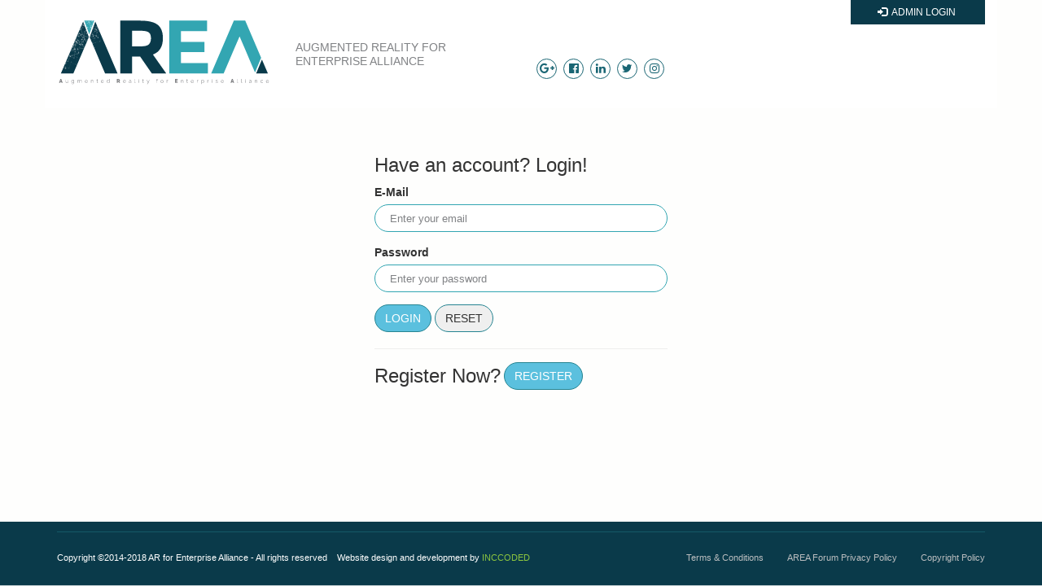

--- FILE ---
content_type: text/html; charset=utf-8
request_url: https://areareqs.firebaseapp.com/login.html
body_size: 3597
content:
<!DOCTYPE html>
<html ng-app="app">

<head>
    <meta http-equiv="Content-Type" content="text/html; charset=UTF-8">
    <meta name="viewport" content="width=device-width, initial-scale=1.0, maximum-scale=1.0, user-scalable=no">

    <title>Login - AREA</title>

    <script src="https://ajax.googleapis.com/ajax/libs/jquery/3.3.1/jquery.min.js"></script>
    <link rel="stylesheet" href="https://maxcdn.bootstrapcdn.com/bootstrap/3.3.7/css/bootstrap.min.css" integrity="sha384-BVYiiSIFeK1dGmJRAkycuHAHRg32OmUcww7on3RYdg4Va+PmSTsz/K68vbdEjh4u" crossorigin="anonymous">
    <script src="https://maxcdn.bootstrapcdn.com/bootstrap/3.3.7/js/bootstrap.min.js" integrity="sha384-Tc5IQib027qvyjSMfHjOMaLkfuWVxZxUPnCJA7l2mCWNIpG9mGCD8wGNIcPD7Txa" crossorigin="anonymous"></script>
    <link rel="stylesheet" href="https://cdnjs.cloudflare.com/ajax/libs/font-awesome/4.7.0/css/font-awesome.min.css">
    <script src="https://www.gstatic.com/firebasejs/5.1.0/firebase.js"></script>
    <script src="./js/firebase-config.js"></script>
    <script src="https://ajax.googleapis.com/ajax/libs/angularjs/1.5.6/angular.min.js"></script>
    <link rel="stylesheet" id="app-css" href="./css/app.css" type="text/css" media="all">
    <link rel="stylesheet" id="slicknav-css" href="./css/slicknav.css" type="text/css" media="all">
    <script src="./js/util.js"></script>
    <script>
        var provider = new firebase.auth.GoogleAuthProvider();
        var adminsRef = firebase.database().ref('admins');
        var adminUsername = getCookie("ADMIN_USER_NAME");
        var username = getCookie("USER_NAME");
        var adminKey = getCookie("ADMIN_KEY");
        var userKey = getCookie("USER_KEY")
        var userRef = firebase.database().ref('users');
        if (adminKey || userKey) {
            window.location.href = './index.html'
        }

        function login() {
            firebase.auth().signInWithPopup(provider).then(function(result) {
                // google API token, may be needed later
                var token = result.credential.accessToken;
                // set the signed-in user info.
                user = result.user;
                var key = "";
                adminsRef.once('value', function(snapshot) {
                    let autherized = false;

                    snapshot.forEach(function(data) {
                        var val = data.val();
                        var childkey = data.key;
                        if (user.email == val.email) {
                            autherized = true;
                            key = childkey;
                        }
                    });
                    if (autherized) {
                        logout();
                        setCookie('ADMIN_USER_NAME', user.displayName);
                        setCookie('ADMIN_USER_EMAIL', user.email);
                        setCookie('ADMIN_KEY', key);

                        // go home
                        window.location.href = './index.html';

                    } else {
                        alert('You are not authorized.')
                    }
                });

            }).catch(function(error) {
                // Handle Errors here.
                var errorCode = error.code;
                var errorMessage = error.message;
                console.log(errorMessage);
            });
        }

        function userLogin() {
            if (!$("#email").val()) {
                alert('Please enter your email.');
                $("#email").focus();
                return false;
            }
            if (!$("#password").val()) {
                alert('Please enter your password.');
                $("#password").focus();
                return false;
            }
            var authenticated = false;
            var userName = "";
            var email = "";
            var key = "";
            userRef.once('value', function(snapshot) {
                snapshot.forEach(function(data) {
                    var val = data.val();
                    var childkey = data.key;
                    if (val.email == $("#email").val() && val.password == $("#password").val()) {
                        authenticated = true;
                        name = val.name;
                        email = val.email;
                        key = childkey
                    }
                });
                if (authenticated) {
                    logout();
                    setCookie('USER_NAME', name);
                    setCookie('USER_EMAIL', email);
                    setCookie('USER_KEY', key);
                    window.location.href = './index.html';
                } else {
                    alert('Wrong Email or password');
                    return false;
                }
            });
        }

        function logout() {
            setCookie("ADMIN_USER_NAME", "");
            setCookie("ADMIN_USER_EMAIL", "");
            setCookie("ADMIN_KEY", "");
            setCookie("USER_NAME", "");
            setCookie("USER_EMAIL", "");
            setCookie("USER_KEY", "");
            window.location.href = "./login.html";
        }
    </script>

</head>

<body class="home page-template-default page page-id-9" ontouchstart="" ng-controller="body">
    <header id="main-header">
        <div class="container" id="header-container">
            <div class="row">
                <div class="col-xs-6 col-sm-4 col-md-3" data-mh="logo-strapline" style="height: 133px;">
                    <a href="index.html">
                        <img id="logo" src="./images/Area-Logo.svg" alt="AREA">
                    </a>
                </div>
                <div class="col-xs-6 col-sm-4 col-md-3" data-mh="logo-strapline" style="height: 133px;">
                    <p class="strapline">Augmented Reality for Enterprise Alliance</p>
                </div>
                <div class="col-xs-12 col-sm-4 col-md-6">
                    <div class="row">
                        <div class="col-xs-6 col-sm-6 col-md-5 col-md-offset-2 col-lg-4 col-lg-offset-4">
                            <a href="#" class="member-link portal">
                            </a>
                        </div>
                        <div class="col-xs-6 col-sm-6 col-md-5 col-lg-4" id="login">
                            <a href="#" data-toggle="modal" data-target="#memberModal" class="member-link login">
                                <span class="glyphicon glyphicon-log-in" aria-hidden="true"></span>
                                <span class="hidden-sm" onclick="login()">Admin Login</span>
                            </a>
                        </div>
                    </div>
                    <div class="row social-search-row">
                        <div class="col-xs-6 col-sm-12 col-md-5 col-lg-4 text-center">
                            <a target="_blank" href="https://plus.google.com/u/2/100769057550107610390/about" class="social header-social">
                                <span class="fa fa-google-plus"></span>
                            </a>
                            <a target="_blank" href="https://www.facebook.com/AugmentedRealityEnterprise/" class="social header-social">
                                <span class="fa fa-facebook-official"></span>
                            </a>
                            <a target="_blank" href="https://www.linkedin.com/company/ar-for-enterprise-alliance" class="social header-social">
                                <span class="fa fa-linkedin"></span>
                            </a>
                            <a target="_blank" href="https://twitter.com/theareaorg" class="social header-social">
                                <span class="fa fa-twitter"></span>
                            </a>
                            <a target="_blank" href="https://www.instagram.com/theareaorg/" class="social header-social">
                                <span class="fa fa-instagram"></span>
                            </a>
                        </div>
                    </div>
                </div>
            </div>
        </div>
    </header>
    <div class="container" id="theContainer">
        <div class="loading">Loading&#8230;</div>

        <div class="row">
            <div class="col-sm-4">
            </div>
            <div class="col-sm-4">
                <h3>Have an account? Login!</h3>
                <form id="loginForm">
                    <div class="form-group">
                        <label for="email">E-Mail </label>
                        <input type="email" class="form-control" id="email" placeholder="Enter your email">
                    </div>
                    <div class="form-group">
                        <label for="Password">Password </label>
                        <input type="password" class="form-control" id="password" placeholder="Enter your password">
                    </div>
                    <div class="form-group">
                        <button type="button" class="btn btn-info" onclick="userLogin()">Login</button>
                        <button type="button" class="btn btn-secondry" onclick="resetForm()">Reset</button>
                    </div>
                </form>
                <hr>
                <div class="sol-sm-12">
                    <h3 style="display: inline">Register Now?</h3>
                    <button style="margin-top: -8px;" type="button" class="btn btn-info" data-target="#registerModal" data-toggle="modal">Register</button>
                    <br><br><br>
                </div>
            </div>
            <div class="col-sm-4">
            </div>
        </div>
        <!-- Registeration Modal -->
        <div class="modal fade" id="registerModal" tabindex="-1" role="dialog" aria-labelledby="registerModalLabel" aria-hidden="true">
            <div class="modal-dialog" role="document">
                <div class="modal-content">
                    <div class="modal-header">
                        <h3 class="modal-title capitalize" id="registerModalLabel">Register</h3>
                        <button type="button" class="close" data-dismiss="modal" aria-label="Close">
              <span aria-hidden="true">&times;</span>
            </button>
                    </div>
                    <div class="modal-body">
                        <form>
                            <div class="form-group">
                                <label for="name2">Display Name</label>
                                <input type="text" class="form-control" id="name2" placeholder="Display Name">
                            </div>
                            <div class="form-group">
                                <label for="email2">Email Address</label>
                                <input type="text" class="form-control" id="email2" placeholder="Email Address">
                            </div>
                            <div class="form-group">
                                <label for="password2">Password</label>
                                <input type="password" class="form-control" id="password2">
                            </div>
                            <div class="form-group">
                                <label for="confirmPassword2">Confirm Password</label>
                                <input type="password" class="form-control" id="confirmPassword2">
                            </div>
                        </form>
                    </div>
                    <div class="modal-footer">
                        <button type="button" class="btn btn-info" ng-click="register()">Register</button>
                        <button type="button" class="btn btn-secondary" data-dismiss="modal">Close</button>
                    </div>
                </div>
            </div>
        </div>
        <!-- Registeration Modal -->
    </div>
    <footer class="footer" id="main-footer">
        <div class="container">
            <div class="legal">
                <p class="copyright">Copyright ©2014-2018 AR for Enterprise Alliance - All rights reserved &nbsp;&nbsp; Website design and development by
                    <a target="_blank" href="http://www.inccoded.com">INCCODED</a>
                </p>
                <nav id="legal-menu">
                    <div class="menu-legal-menu-container">
                        <ul id="menu-legal-menu" class="menu">
                            <li id="menu-item-58" class="menu-item menu-item-type-post_type menu-item-object-page menu-item-58">
                                <a href="http://thearea.org/terms-conditions/">Terms &amp; Conditions</a>
                            </li>
                            <li id="menu-item-57" class="menu-item menu-item-type-post_type menu-item-object-page menu-item-57">
                                <a href="http://thearea.org/privacy-policy/">AREA Forum Privacy Policy</a>
                            </li>
                            <li id="menu-item-56" class="menu-item menu-item-type-post_type menu-item-object-page menu-item-56">
                                <a href="http://thearea.org/copyright-policy/">Copyright Policy</a>
                            </li>
                        </ul>
                    </div>
                </nav>
            </div>
        </div>
    </footer>
    <script>
        function resetForm() {
            $('#email').val('');
            $('#password').val('');
        }
        var app = angular.module('app', []);
        app.controller('body', function($scope) {
            $('.loading').hide();

            $scope.register = function() {
                if (!$('#name2').val().trim()) {
                    alert('Please enter your display name.');
                    return false;
                }
                if (!$('#email2').val().trim()) {
                    alert('Please enter your email address.');
                    return false;
                }
                if (!$('#password2').val()) {
                    alert('Please enter your Password');
                    return false;
                }
                if ($('#password2').val().length < 6) {
                    alert('Password should be at least 6 characters length.');
                    return false;
                }
                if ($('#password2').val() != $('#confirmPassword2').val()) {
                    alert("Password and confirm password don't match");
                    return false;
                }

                var email = $("#email2").val();
                if ($scope.validateEmail(email)) {
                    $('.loading').show();
                    var unique = true;
                    firebase.database().ref('users').once('value', function(snapshot) {
                        if (snapshot.exists()) {
                            snapshot.forEach(function(data) {
                                if (data.val().email == $("#email2").val()) {
                                    unique = false
                                }
                            });
                        }
                    }).then(() => {
                        if (unique) {
                            $('#registerModal').modal('toggle');
                            firebase.database().ref('users').push({
                                name: $("#name2").val(),
                                email: $("#email2").val(),
                                password: $("#password2").val()
                            }).then((snapshot) => {
                                // send email to admins
                                var newUserRegistered = firebase.functions().httpsCallable('newUserRegistered');
                                newUserRegistered({
                                    email: $("#email2").val()
                                }).then(() => {
                                    // automatically log in
                                    logout();
                                    setCookie('USER_NAME', $("#name2").val());
                                    setCookie('USER_EMAIL', $("#email2").val());
                                    setCookie('USER_KEY', snapshot.key);
                                    window.location.href = './index.html';
                                });
                            });
                        } else {
                            alert('Email address already exists.');
                            $('.loading').hide();
                            return false;
                        }
                    });
                } else {
                    alert('Please enter a valid email address.');
                    return false;
                }
            }

            $scope.validateEmail = function(email) {
                var re = /^(([^<>()[\]\\.,;:\s@\"]+(\.[^<>()[\]\\.,;:\s@\"]+)*)|(\".+\"))@((\[[0-9]{1,3}\.[0-9]{1,3}\.[0-9]{1,3}\.[0-9]{1,3}\])|(([a-zA-Z\-0-9]+\.)+[a-zA-Z]{2,}))$/;
                return re.test(email);
            }
        });
    </script>
</body>

</html>

--- FILE ---
content_type: text/css; charset=utf-8
request_url: https://areareqs.firebaseapp.com/css/app.css
body_size: 15530
content:
@charset "UTF-8";
body, html {
  background-color: #fefefd;
}

@media (min-width:767px) {
  #mobile-nav {
    display: none;
  }
  #main-nav{
    display: block;
  }
}

@media (max-width:767px) {
  #mobile-nav {
    display: block;
  }
  #main-nav{
    display: none;
  }
}
p {
  font-family: 'Lato', sans-serif;
  font-size: 14px;
  color: #808285;
  font-weight: 300;
  line-height: 17px;
  margin-bottom: 15px;
}

a {
  font-family: 'Lato', sans-serif;
  font-weight: 300;
}

h1, h2, h3, h4, h5, h6 {
  font-family: 'Montserrat', sans-serif;
}

img {
  max-width: 100%;
}

ul, ol {
  margin-top: 0;
  margin-bottom: 10px;
  padding-left: 2px;
  list-style-position: inside;
}

ul li, ol li {
  font-family: 'Lato', sans-serif;
  font-size: 14px;
  color: #808285;
  font-weight: 300;
  line-height: 17px;
  margin-bottom: 3px;
}

ul li ul, ol li ol {
  margin: 5px 0px 10px 18px;
}

a.social {
  -webkit-border-radius: 50%;
  -moz-border-radius: 50%;
  -ms-border-radius: 50%;
  border-radius: 50%;
  border: 1px solid;
  height: 25px;
  width: 25px;
  display: inline-block;
  text-align: center;
  vertical-align: middle;
  padding-top: 1px;
  font-size: 14px;
  margin: 5px 2px 0px 2px;
  transition: all 0.25s;
  vertical-align: -webkit-baseline-middle;
}

a.social.header-social {
  color: #1a6674;
  border-color: #1a6674;
}

a.social.header-social:hover {
  color: #33a6b2;
  border-color: #33a6b2;
}

a.social.footer-social {
  color: #33a6b2;
  border-color: #33a6b2;
  margin-top: 18px;
}

a.social.footer-social:hover {
  color: #fff;
  border-color: #fff;
}

.btn {
  border: 1px solid #268491;
  -webkit-border-radius: 17px;
  -moz-border-radius: 17px;
  -ms-border-radius: 17px;
  border-radius: 17px;
  font-family: 'Montserrat', sans-serif;
  text-transform: uppercase;
  transition: all 0.25s;
  outline: none;
}

.btn:focus, .btn:active, .btn:active:focus {
  outline: none;
}

.btn:hover {
  text-decoration: none;
  background-color: #268491;
  color: #fff;
}

.slick-slider {
  margin-bottom: 0px;
}

.slick-slide {
  outline: none;
}

.subtitle {
  font-size: 16px;
  font-family: 'Montserrat', sans-serif;
  text-transform: uppercase;
  color: #0a3a4a;
  margin-bottom: 5px;
  font-weight: 500;
}

h1.title {
  font-size: 48px;
  margin-top: 0px;
  margin-bottom: 20px;
  color: #33a6b2;
  font-weight: 300;
  text-transform: capitalize;
  font-family: 'Lato', sans-serif;
}

input, select, textarea, button {
  outline: none;
  box-shadow: none !important;
}

input:hover, input:active, input:focus, input:active:focus, select:hover, select:active, select:focus, select:active:focus, textarea:hover, textarea:active, textarea:focus, textarea:active:focus, button:hover, button:active, button:focus, button:active:focus {
  outline: none;
  box-shadow: none !important;
}

select {
  -webkit-appearance: none;
  -moz-appearance: none;
  -ms-appearance: none;
  appearance: none;
  border: 1px solid #33a6b2;
  line-height: 34px;
  -webkit-border-radius: 17px;
  -moz-border-radius: 17px;
  -ms-border-radius: 17px;
  border-radius: 17px;
  padding-left: 20px;
  width: 100%;
  overflow: hidden;
  position: relative;
  outline: none;
}

.select {
  width: 100%;
  font-family: 'Montserrat', sans-serif;
  font-weight: 500;
  font-size: 12px;
  color: #33a6b2;
  text-transform: uppercase;
  margin: 0px;
}

.select:after {
  content: "\e689";
  font-family: 'Pe-icon-7-stroke', sans-serif;
  color: #808285;
  padding: 0px;
  position: absolute;
  right: 20px;
  top: 3px;
  z-index: 1;
  text-align: center;
  width: 30px;
  height: 100%;
  pointer-events: none;
  box-sizing: border-box;
  padding: 0px;
  padding-right: 0px;
  line-height: 30px;
  font-size: 20px;
}

.wpcf7-form-control-wrap {
  display: block;
}

.wpcf7-form-control-wrap span.wpcf7-not-valid-tip {
  position: absolute;
  width: 100%;
  top: 34px;
  font-family: 'Lato', sans-serif;
  font-weight: 300;
}

header#main-header {
  position: absolute;
  width: 100%;
  z-index: 80;
}

header#main-header #header-container {
  background-color: #fff;
}

header#main-header img#logo {
  margin-top: 23px;
  margin-bottom: 28px;
}

header#main-header p.strapline {
  margin-top: 50px;
  text-transform: uppercase;
  line-height: 17px;
  font-family: 'Montserrat', sans-serif;
  font-weight: 500;
}

header#main-header a.member-link {
  color: #fff;
  display: inline-block;
  width: 100%;
  text-align: center;
  font-family: 'Montserrat', sans-serif;
  text-transform: uppercase;
  font-size: 12px;
  line-height: 30px;
  margin-bottom: 37px;
}

header#main-header a.member-link b {
  font-weight: normal;
}

header#main-header a.member-link.portal {
  background-color: #33a6b2;
}

header#main-header a.member-link.login {
  background-color: #0a3a4a;
}

header#main-header a.member-link:hover {
  text-decoration: none;
}

header#main-header a.member-link span {
  margin-right: 3px;
  vertical-align: baseline;
}

header#main-header nav#main-nav .container {
  background-color: #0a3a4a;
  margin-top: 5px;
}

header#main-header nav#main-nav ul {
  list-style-type: none;
  margin: 0px;
  padding: 0px;
}

header#main-header nav#main-nav ul li {
  display: inline-block;
  margin-bottom: 0px;
}

header#main-header nav#main-nav ul li:not(:last-of-type):after {
  content: '|';
  display: inline-block;
  color: #fff;
  margin: 0px 2px 0px 2px;
  font-size: 12px;
  vertical-align: text-top;
}

header#main-header nav#main-nav ul li a {
  color: #fff;
  text-decoration: none !important;
  font-family: 'Montserrat', sans-serif;
  font-size: 13px;
  line-height: 32px;
  padding: 0px 8px;
  display: inline-block;
  text-transform: uppercase;
  transition: all 0.25s;
}

header#main-header nav#main-nav ul li a:hover {
  background-color: #33a6b2;
  text-decoration: none;
}

header#main-header nav#main-nav ul li.current-menu-item a, header#main-header nav#main-nav ul li.current_page_ancestor a {
  background-color: #33a6b2;
  text-decoration: none;
}

header#main-header nav#main-nav ul li.menu-item-has-children:hover .sub-menu {
  display: block;
}

header#main-header nav#main-nav ul li ul.sub-menu {
  display: none;
  position: absolute;
  text-align: left;
  z-index: 1000;
  padding-top: 7px;
  min-width: 195px;
}

header#main-header nav#main-nav ul li ul.sub-menu li {
  display: block;
  background-color: #33a6b2;
  transition: all 0.25s;
}

header#main-header nav#main-nav ul li ul.sub-menu li a {
  transition: all 0.25s;
  display: block;
  padding: 0px;
  margin: 0px 12px;
  background-color: transparent;
  text-decoration: none !important;
}

header#main-header nav#main-nav ul li ul.sub-menu li:not(:last-of-type) a {
  border-bottom: 1px solid #4fb2bd;
}

header#main-header nav#main-nav ul li ul.sub-menu li:hover a, header#main-header nav#main-nav ul li ul.sub-menu li.current-menu-item a {
  color: #0a3a4a;
}

header#main-header nav#main-nav ul li ul.sub-menu li:after {
  content: '';
  display: none;
}

#header-search * {
  outline: none;
  line-height: 34px;
  height: 34px;
  padding-top: 0px;
  padding-bottom: 0px;
}

#header-search input[type="search"] {
  border-top: 1px solid #e9eaea;
  border-left: 1px solid #e9eaea;
  border-bottom: 1px solid #e9eaea;
  border-right: none;
  font-family: 'Lato', sans-serif;
  font-size: 12px;
  color: #808285;
}

#header-search input[type="search"]::-webkit-input-placeholder {
  /* Chrome/Opera/Safari */
  color: #808285;
}

#header-search input[type="search"]::-moz-placeholder {
  /* Firefox 19+ */
  color: #808285;
}

#header-search input[type="search"]:-ms-input-placeholder {
  /* IE 10+ */
  color: #808285;
}

#header-search input[type="search"]:-moz-placeholder {
  /* Firefox 18- */
  color: #808285;
}

#header-search button {
  background-color: #1a6674;
  border-top: 1px solid #e9eaea;
  border-left: none;
  border-bottom: 1px solid #e9eaea;
  border-right: 1px solid #e9eaea;
  height: 36px;
  margin-top: -1px;
}

#header-search button span {
  float: none;
  color: #fff;
  font-size: 23px;
}

.standalone-search {
  margin-top: 50px;
}

.slicknav_menu {
  background: #4c4c4c;
}

.slicknav_btn {
  background-color: #33a6b2;
  border-radius: 0;
  -webkit-border-radius: 0px;
  -moz-border-radius: 0px;
}

.slicknav_menu .slicknav_menutxt {
  text-shadow: none;
  line-height: 1.1;
  font-family: 'Lato', sans-serif;
}

.slicknav_nav a:hover, .slicknav_nav .slicknav_row:hover {
  background-color: #33a6b2;
  color: white;
  border-radius: 0;
  -webkit-border-radius: 0px;
  -moz-border-radius: 0px;
}

#mobile-nav {
  display: none;
}

section#page {
  padding-bottom: 55px;
}

section#page .intro, section#page .intro p {
  color: #0a3a4a;
  font-size: 18px;
  line-height: 22px;
}

section#page .intro p {
  margin-bottom: 20px;
  padding-top: 15px;
}

section#page p.intro {
  color: #0a3a4a;
  font-size: 18px;
  line-height: 22px;
  margin-bottom: 20px;
  padding-top: 15px;
}

section#page .post-thumb {
  margin-top: 40px;
}

section#page .content h1, section#page .content .h1, section#page .content h2, section#page .content .h2, section#page .content h3, section#page .content .h3 {
  margin-top: 40px;
  margin-bottom: 20px;
  color: #33a6b2;
}

section#page .content.content-with-margin {
  margin-bottom: 50px;
}

section#page h1.title {
  margin-top: 0px;
  margin-bottom: 20px;
}

section#page .area-pagination {
  padding-top: 45px;
  margin-bottom: 30px;
}

section#page .area-pagination .next-prev {
  display: inline-block;
  font-size: 37px;
  color: #808285;
  line-height: 32px;
  vertical-align: top;
}

section#page .area-pagination .next-prev:hover {
  color: #33a6b2;
}

section#page .area-pagination .pagination {
  margin: 0px 15px 0px 0px;
  vertical-align: text-bottom;
}

section#page .area-pagination .pagination .page-numbers {
  display: inline-block;
  height: 32px;
  width: 32px;
  line-height: 32px;
  background-color: transparent;
  -webkit-border-radius: 50%;
  -moz-border-radius: 50%;
  -ms-border-radius: 50%;
  border-radius: 50%;
  text-align: center;
  font-weight: 500;
  font-size: 16px;
  font-family: 'Montserrat', sans-serif;
  color: #0a3a4a;
  transition: all 0.25s;
}

section#page .area-pagination .pagination .page-numbers.current, section#page .area-pagination .pagination .page-numbers:hover {
  background-color: #33a6b2;
  color: #fff;
  text-decoration: none;
}

section#page .area-pagination .pagination .next, section#page .area-pagination .pagination .prev {
  display: none;
}

section#page .area-pagination.glossary-pagination {
  text-align: right;
  display: inline-block;
  float: right;
}

section#page .area-pagination.glossary-pagination .pagination .page-numbers {
  margin-right: 5px;
}

section#page .area-pagination.glossary-pagination .pagination .next, section#page .area-pagination.glossary-pagination .pagination .prev {
  display: inline-block;
  vertical-align: bottom;
}

section#page .area-pagination.glossary-pagination .pagination .next:hover, section#page .area-pagination.glossary-pagination .pagination .prev:hover {
  background-color: transparent;
  color: #33a6b2;
}

section#page .area-pagination.glossary-pagination .pagination .next {
  float: right;
  margin-right: 0px;
}

/* form components */

.half-wpcf7 .wpcf7-list-item {
  width: 50%;
  float: left;
}

.other-wpcf7 .wpcf7-form-control.wpcf7-checkbox .wpcf7-list-item.last {
  display: inline-block;
  width: 100px !important;
}

.other-wpcf7 .wpcf7-form-control {
  display: inline;
}

.other-wpcf7 .wpcf7-form-control+.wpcf7-form-control-wrap {
  float: left;
  width: calc(100% - 100px);
}

.form-container .form-control, .form-container #bbpress-forums fieldset.bbp-form input[type=text], #bbpress-forums fieldset.bbp-form .form-container input[type=text], .form-container #bbpress-forums fieldset.bbp-form select, #bbpress-forums fieldset.bbp-form .form-container select {
  margin-bottom: 28px !important;
}

.form-control, #bbpress-forums fieldset.bbp-form input[type=text], #bbpress-forums fieldset.bbp-form select {
  display: block;
  -webkit-border-radius: 17px;
  -moz-border-radius: 17px;
  -ms-border-radius: 17px;
  border-radius: 17px;
  background-color: #fff;
  border: 1px solid #33a6b2;
  padding-left: 18px;
  padding-right: 18px;
  color: #000000;
  font-size: 16px;
  font-family: 'Lato', sans-serif;
  font-weight: 300;
}

.form-control::-webkit-input-placeholder, #bbpress-forums fieldset.bbp-form input[type=text]::-webkit-input-placeholder, #bbpress-forums fieldset.bbp-form select::-webkit-input-placeholder {
  /* Chrome/Opera/Safari */
  color: #808285;
  font-size: 13px;
  font-family: 'Lato', sans-serif;
  font-weight: 300;
}

.form-control::-moz-placeholder, #bbpress-forums fieldset.bbp-form input[type=text]::-moz-placeholder, #bbpress-forums fieldset.bbp-form select::-moz-placeholder {
  /* Firefox 19+ */
  color: #808285;
  font-size: 13px;
  font-family: 'Lato', sans-serif;
  font-weight: 300;
}

.form-control:-ms-input-placeholder, #bbpress-forums fieldset.bbp-form input[type=text]:-ms-input-placeholder, #bbpress-forums fieldset.bbp-form select:-ms-input-placeholder {
  /* IE 10+ */
  color: #808285;
  font-size: 13px;
  font-family: 'Lato', sans-serif;
  font-weight: 300;
}

.form-control:-moz-placeholder, #bbpress-forums fieldset.bbp-form input[type=text]:-moz-placeholder, #bbpress-forums fieldset.bbp-form select:-moz-placeholder {
  /* Firefox 18- */
  color: #808285;
  font-size: 13px;
  font-family: 'Lato', sans-serif;
  font-weight: 300;
}

.form-control#po-number, #bbpress-forums fieldset.bbp-form input#po-number[type=text], #bbpress-forums fieldset.bbp-form select#po-number {
  width: auto;
}

span .wpcf7-not-valid {
  border: 1px solid #ff0000 !important;
}

span .wpcf7-not-valid.wpcf7-checkbox {
  border: 0px !important;
}

span .wpcf7-not-valid.wpcf7-radio {
  border: 0px !important;
}

.-inline-block {
  display: inline-block;
}

.form-tooltip {
  position: relative;
  display: inline-block;
  margin-left: 10px;
}

.form-tooltip .tooltip-icon {
  color: white;
  font-style: normal;
  background: #0a3a4a;
  font-size: 18px;
  padding: 5px;
  border-radius: 60px;
  width: 30px;
  display: block;
  text-align: center;
  height: 30px;
  border-color: #227b88;
  border: 2px solid #227b88;
  line-height: 1;
}

.form-tooltip .tooltip-icon:after {
  content: "";
  display: block;
  position: absolute;
  width: 0;
  height: 0;
  border-top: 15px solid transparent;
  border-bottom: 15px solid transparent;
  border-right: 15px solid #0a3a4a;
  top: 0;
  left: 35px;
  display: none;
}

.form-tooltip .tooltip-content-wrapper {
  position: absolute;
  z-index: 2;
  left: 50px;
  top: -70px;
  display: none;
}

.form-tooltip .tooltip-content {
  width: 360px;
  padding: 30px;
  background: #0a3a4a;
  font-size: 14px;
  color: white;
  display: block;
  font-weight: lighter;
  font-family: 'Lato', sans-serif;
  position: relative;
}

.form-tooltip .tooltip-close {
  position: absolute;
  content: "X";
  right: 0;
  top: 0;
  padding: 9px;
  color: #9ac73c;
  font-size: 18px;
}

.form-tooltip .tooltip-close:hover {
  text-decoration: none;
  cursor: hand;
  cursor: pointer;
}

.form-tooltip .tooltip-close:hover:active {
  text-decoration: none;
}

.form-tooltip.tooltip-active .tooltip-content-wrapper {
  display: block;
}

.form-tooltip.tooltip-active .tooltip-icon:after {
  display: block;
}

.form-tooltip .tooltip-icon:hover:after {
  display: block;
}

.form-tooltip .tooltip-icon:hover+.tooltip-content-wrapper {
  display: block;
}

.form-container {
  padding: 36px 0px 18px 0px;
}

.form-container h4 {
  color: #33a6b2;
  font-size: 16px;
  font-family: 'Lato', sans-serif;
  font-weight: 500;
  margin-top: 0px;
  margin-bottom: 28px;
}

.form-container p {
  margin-bottom: 25px;
}

.form-container p.checks-label {
  margin-top: 30px;
  margin-bottom: 30px;
}

.form-container .fileupload {
  width: 0.1px;
  height: 0.1px;
  opacity: 0;
  overflow: hidden;
  position: absolute;
  z-index: -1;
  margin: 0px;
}

.form-container .btn.btn-upload {
  background-color: #0a3a4a;
  margin-bottom: 27px;
  width: 100%;
  padding-left: 10px;
  padding-right: 10px;
  overflow: hidden;
  margin-left: 0px;
}

.form-container .btn.btn-upload:hover {
  background-color: #33a6b2;
}

.form-container .btn.btn-upload i {
  margin-right: 5px;
}

.form-container .btn.btn-upload span {
  margin-right: 0px;
}

.form-container .wpcf7-radio#committees-radio .wpcf7-list-item, .form-container .wpcf7-checkbox#committees-radio .wpcf7-list-item {
  display: inline-block;
  width: 33%;
}

.form-container .wpcf7-radio .wpcf7-list-item, .form-container .wpcf7-checkbox .wpcf7-list-item {
  margin: 0px 0px 26px 0px;
  display: block;
}

.form-container .wpcf7-radio .wpcf7-list-item input[type="radio"], .form-container .wpcf7-radio .wpcf7-list-item input[type="checkbox"], .form-container .wpcf7-checkbox .wpcf7-list-item input[type="radio"], .form-container .wpcf7-checkbox .wpcf7-list-item input[type="checkbox"] {
  display: none;
}

.form-container .wpcf7-radio .wpcf7-list-item input[type="radio"]:checked+.wpcf7-list-item-label:before, .form-container .wpcf7-radio .wpcf7-list-item input[type="checkbox"]:checked+.wpcf7-list-item-label:before, .form-container .wpcf7-checkbox .wpcf7-list-item input[type="radio"]:checked+.wpcf7-list-item-label:before, .form-container .wpcf7-checkbox .wpcf7-list-item input[type="checkbox"]:checked+.wpcf7-list-item-label:before {
  border-width: 5px;
}

.form-container .wpcf7-radio .wpcf7-list-item .wpcf7-list-item-label, .form-container .wpcf7-checkbox .wpcf7-list-item .wpcf7-list-item-label {
  font-family: 'Lato', sans-serif;
  font-weight: 300;
  font-size: 14px;
  color: #808285;
}

.form-container .wpcf7-radio .wpcf7-list-item .wpcf7-list-item-label:before, .form-container .wpcf7-checkbox .wpcf7-list-item .wpcf7-list-item-label:before {
  content: '';
  display: inline-block;
  background: #9ac73c;
  position: relative;
  left: 0;
  top: -1px;
  height: 22px;
  width: 22px;
  margin-right: 10px;
  border-radius: 100%;
  box-sizing: border-box;
  color: #9ac73c;
  border: 11px solid #0a3a4a;
  transition: border .3s ease;
  vertical-align: middle;
}

.form-container input[type="submit"].btn {
  background-color: #33a6b2;
  color: #fff;
  padding-left: 60px;
  padding-right: 60px;
  font-size: 12px;
  margin-top: 30px;
  margin-bottom: 22px;
}

.form-container input[type="submit"].btn:hover {
  background-color: #fff;
  color: #33a6b2;
}

.form-container .radio-title {
  color: #0a3949;
  font-size: 13px;
  display: block;
  border-bottom: 1px solid #1a6674;
  padding-bottom: 5px;
  margin-bottom: 25px;
}

.form-container .form-separator:after {
  content: '';
  display: block;
  border-bottom: 2px solid #d1d3d4;
  margin-top: 14px;
  margin-bottom: 40px;
}

.form-container h5 {
  margin-top: 20px;
  margin-bottom: 30px;
  color: #33a6b2;
  font-size: 18px;
  font-family: 'Lato', sans-serif;
  font-weight: 500;
}

.quarter-wpcf7 .wpcf7-list-item {
  width: 25%;
  float: left;
}

.inline-with-file .wpcf7-checkbox .wpcf7-list-item {
  margin-bottom: 15px !important;
}

.light-form {
  background-color: #f4f4f4 !important;
}

.hidden-file {
  display: none !important;
}

.pin-bottom {
  position: absolute;
  bottom: 0;
}

.m-20-top {
  margin-top: 20px;
}

.m-30-top {
  margin-top: 30px;
}

.m-20-bottom {
  margin-bottom: 20px;
}

.file-description-control {
  display: -webkit-box;
  display: -webkit-flex;
  display: -moz-flex;
  display: -ms-flexbox;
  display: flex;
}

.file-description-control>input[type="text"] {
  margin-right: 30px;
}

.btn-file {
  width: 100%;
  background: #0a3a4a;
  border-color: #0a3a4a;
  color: white;
  padding-left: 15px;
  padding-right: 15px;
  height: 35px;
  width: 33%;
}

.btn-file>i {
  margin-right: 5px;
}

.btn-dark, .btn-dark:link, .btn-dark:visited {
  background: #33a6b2;
  border-color: #0a3a4a;
}

.btn-dark:hover, .btn-dark:focus {
  background: #0a3a4a;
  border-color: #0a3a4a;
  color: white;
}

.btn-dark-inv, .btn-dark-inv:link, .btn-dark-inv:visited {
  background: #0a3a4a;
  color: white;
  border-color: #66bcc5;
}

.btn-dark-inv:hover, .btn-dark-inv:focus {
  background: #33a6b2;
  color: white;
}

.logo-bar {
  margin-top: 0;
  padding: 0;
  background: #f4f4f4;
}

.logo-bar .buttons {
  border-top: 1px solid #d1d3d4;
  padding-top: 20px;
  margin-bottom: 20px;
}

.logo-bar .buttons .btn {
  width: initial;
  padding: 7px 30px;
  margin-left: 20px;
}

.wpcf7-form-control-wrap {
  display: block;
}

.wpcf7-form-control-wrap .wpcf7-not-valid-tip {
  position: absolute;
  top: 34px;
  left: 0px;
  font-family: 'Lato', sans-serif;
}

@media only screen and (min-width: 1200px) {
  .pin-bottom-lg {
    margin-top: 50px;
    margin-bottom: 50px;
  }
}

@media only screen and (max-width: 768px) {
  .quarter-wpcf7 .wpcf7-list-item {
    width: 50%;
  }
  .pin-bottom {
    position: relative;
  }
  .form-container p.checks-label {
    margin-top: 15px;
  }
}

@media only screen and (max-width: 480px) {
  .quarter-wpcf7 .wpcf7-list-item {
    width: 100%;
  }
  .file-description-control {
    -webkit-box-direction: normal;
    -webkit-box-orient: vertical;
    -webkit-flex-direction: column;
    -moz-flex-direction: column;
    -ms-flex-direction: column;
    flex-direction: column;
    margin-bottom: 30px;
  }
  .file-description-control .form-control, .file-description-control #bbpress-forums fieldset.bbp-form input[type=text], #bbpress-forums fieldset.bbp-form .file-description-control input[type=text], .file-description-control #bbpress-forums fieldset.bbp-form select, #bbpress-forums fieldset.bbp-form .file-description-control select {
    margin-bottom: 10px !important;
  }
  .logo-bar .buttons .btn {
    margin-left: 0;
    margin-top: 20px;
    display: block;
  }
}

#page.submit-event {
  padding-bottom: 0;
}

#page.submit-event .form-container {
  margin-top: 60px;
  background: #f4f4f4;
}

#page.submit-event .form-container h4 {
  margin-bottom: 40px;
}

#page.new-member-leads {
  padding-bottom: 0;
}

#page.new-member-leads .form-container {
  margin-top: 15px;
  background: #f4f4f4;
}

#page.new-member-leads .form-container h4, #page.new-member-leads .form-container h5 {
  margin-top: 40px;
  margin-bottom: 40px;
}

.vertical-alignment-helper {
  display: table;
  height: 100%;
  width: 100%;
  pointer-events: none;
  /* This makes sure that we can still click outside of the modal to close it */
}

.vertical-align-center {
  /* To center vertically */
  display: table-cell;
  vertical-align: middle;
  pointer-events: none;
}

.modal.area-modal .modal-content {
  padding: 10px 30px;
  padding-bottom: 45px;
  font-size: 10px;
  color: #9fa1a3;
  border-radius: 0;
}

.modal.area-modal .modal-content .modal-header {
  padding-top: 0;
  padding-bottom: 7px;
}

.modal.area-modal .modal-content .modal-header>.close>i {
  font-size: 36px;
}

.modal.auth-modal .modal-content .modal-body {
  display: -webkit-box;
  display: -webkit-flex;
  display: -moz-flex;
  display: -ms-flexbox;
  display: flex;
  -webkit-box-pack: center;
  -ms-flex-pack: center;
  -webkit-justify-content: center;
  -moz-justify-content: center;
  justify-content: center;
  -webkit-box-direction: normal;
  -webkit-box-orient: vertical;
  -webkit-flex-direction: column;
  -moz-flex-direction: column;
  -ms-flex-direction: column;
  flex-direction: column;
  text-align: center;
}

.modal.auth-modal .modal-content .modal-body .area-logo {
  margin-top: 20px;
  margin-bottom: 40px;
}

.modal.auth-modal .modal-content .modal-body h3 {
  color: #0a3a4a;
  font-size: 28px;
  text-transform: uppercase;
  margin-bottom: 30px;
}

.modal.auth-modal .modal-content .modal-body .btn-dark {
  color: white;
}

.modal.auth-modal .modal-content .modal-body p {
  margin-bottom: 20px;
  font-size: 14px;
}

.modal.auth-modal .buttons {
  text-align: center;
  margin-top: 40px;
  display: -webkit-box;
  display: -webkit-flex;
  display: -moz-flex;
  display: -ms-flexbox;
  display: flex;
  -webkit-box-align: center;
  -ms-flex-align: center;
  -webkit-align-items: center;
  -moz-align-items: center;
  align-items: center;
  -webkit-box-direction: normal;
  -webkit-box-orient: vertical;
  -webkit-flex-direction: column;
  -moz-flex-direction: column;
  -ms-flex-direction: column;
  flex-direction: column;
}

.modal.auth-modal .buttons .btn {
  padding: 8px 15px;
  width: 160px;
  display: block;
  margin-top: 10px;
}

.modal.auth-modal .buttons .btn i {
  margin-right: 5px;
}

.modal.usecase-modal {
  font-family: 'Lato', sans-serif;
}

.modal.usecase-modal .modal-content {
  padding-left: 0;
  padding-right: 0;
  padding-bottom: 0;
}

.modal.usecase-modal .modal-header {
  padding-left: 30px;
  padding-right: 30px;
}

.modal.usecase-modal .modal-body {
  text-align: left;
}

.modal.usecase-modal .modal-body.image-desc-body {
  padding-top: 35px;
  padding-bottom: 30px;
}

.modal.usecase-modal .modal-body.image-desc-body .slider {
  background: #ccc;
}

.modal.usecase-modal .modal-body.image-desc-body .slider .slick-arrow {
  color: #33a6b2;
  position: absolute;
  z-index: 10;
  top: 50%;
  transform: translateY(-50%);
  font-size: 30px;
  font-weight: bold;
}

.modal.usecase-modal .modal-body.image-desc-body .slider .slick-arrow.prev-arrow {
  left: 15px;
}

.modal.usecase-modal .modal-body.image-desc-body .slider .slick-arrow.next-arrow {
  right: 15px;
}

.modal.usecase-modal .modal-body.image-desc-body .slider .slick-list, .modal.usecase-modal .modal-body.image-desc-body .slider .slick-track {
  height: 300px;
}

.modal.usecase-modal .modal-body.image-desc-body .slider .slide {
  height: 100%;
  background-size: cover;
  background-position: center;
}

.modal.usecase-modal .modal-body.image-desc-body .text-content {
  height: 300px;
}

.modal.usecase-modal .modal-body.blue {
  background: #0a3949;
  text-align: left;
  min-height: 205px;
  padding-bottom: 20px;
}

.modal.usecase-modal .modal-body.blue h3 {
  color: #32a6b2;
  font-size: 28px;
  font-weight: 300;
  margin-top: 10px;
  margin-bottom: 30px;
  text-transform: none;
}

.modal.usecase-modal .modal-body.blue ul {
  list-style: none;
}

.modal.usecase-modal .modal-body.blue ul li {
  color: white;
  text-transform: uppercase;
}

.modal.usecase-modal .modal-body.blue .technologies i {
  margin-right: 13px;
  font-size: 19px;
  vertical-align: -3px;
}

.modal.usecase-modal .modal-body.blue .benefits li {
  display: -webkit-box;
  display: -webkit-flex;
  display: -moz-flex;
  display: -ms-flexbox;
  display: flex;
}

.modal.usecase-modal .modal-body.blue .benefits li:before {
  color: white;
  content: '+';
  padding-right: 10px;
}

.modal.usecase-modal .modal-body.grey {
  background: #f1f2f2;
}

.modal.usecase-modal .modal-body.grey .post-share {
  margin-top: 0;
  margin-bottom: 20px;
}

.modal.usecase-modal .modal-body.grey .share-link {
  margin-top: 30px;
}

.modal.usecase-modal .modal-body.grey h3 {
  font-family: 'Lato', sans-serif;
  color: #32a6b2;
  margin-top: 40px;
  margin-bottom: 40px;
  text-transform: none;
  font-size: 28px;
  font-weight: 300;
}

.modal.usecase-modal .modal-body.grey h3 strong {
  font-size: 13px;
  color: #0a3949;
  display: block;
  text-transform: uppercase;
  font-family: 'Montserrat', sans-serif;
  margin-bottom: 5px;
}

.modal.usecase-modal .modal-body.grey .info-box {
  padding: 20px;
  background: white;
  border: 1px solid #33a6b2;
  color: #33a6b2;
  height: 240px;
  overflow: auto;
}

.modal.usecase-modal .modal-body.grey .info-box.related-info-box {
  font-size: 12px;
}

.modal.usecase-modal .modal-body.grey .info-box.related-info-box p {
  color: #33a6b2;
  font-weight: normal;
  font-size: 12px;
}

.modal.usecase-modal .modal-body.grey .info-box.related-info-box ul {
  list-style: none;
}

.modal.usecase-modal .modal-body.grey .info-box.related-info-box ul li {
  color: #33a6b2;
  font-weight: normal;
  font-size: 12px;
  margin-bottom: 5px;
}

.modal.usecase-modal .modal-body.grey .info-box.related-info-box ul li:before {
  color: #33a6b2;
  content: '- ';
  padding-right: 5px;
}

.modal.usecase-modal .modal-body.grey .info-box.relevant-info-box {
  padding: 10px 0;
}

.modal.usecase-modal .modal-body.grey .info-box.relevant-info-box ul {
  list-style: none;
  padding: 0 20px;
}

.modal.usecase-modal .modal-body.grey .info-box.relevant-info-box ul li {
  display: -webkit-box;
  display: -webkit-flex;
  display: -moz-flex;
  display: -ms-flexbox;
  display: flex;
  padding: 10px 0;
  border-bottom: 1px solid #f0f0f1;
}

.modal.usecase-modal .modal-body.grey .info-box.relevant-info-box ul li>img {
  float: left;
  border: 1px solid #abadb0;
  height: 86px;
  min-width: 86px;
  background: #ccc;
  width: auto;
}

.modal.usecase-modal .modal-body.grey .info-box.relevant-info-box ul li>.relevant-body {
  float: left;
  position: relative;
  margin-left: 10px;
}

.modal.usecase-modal .modal-body.grey .info-box.relevant-info-box ul li>.relevant-body>h3 {
  font-size: 14px;
  color: #9ac73c;
  font-weight: normal;
  margin: 0;
  padding: 0;
  margin-bottom: 10px;
}

.modal.usecase-modal .modal-body.grey .info-box.relevant-info-box ul li>.relevant-body>p {
  font-size: 13px;
  color: #808285;
  font-weight: 300;
  margin: 0;
  padding: 0;
}

.modal.usecase-modal .modal-body.grey .info-box.relevant-info-box ul li>.relevant-body>a {
  font-size: 12px;
  font-weight: 300;
  font-weight: normal;
  color: #9ac73c;
  margin: 0;
  padding: 0;
  margin-top: 20px;
  text-transform: uppercase;
}

.modal.usecase-modal .text-content {
  overflow: auto;
  min-height: 300px;
  margin-top: 20px;
}

.modal.usecase-modal .text-content h1, .modal.usecase-modal .text-content h2, .modal.usecase-modal .text-content h3, .modal.usecase-modal .text-content h4, .modal.usecase-modal .text-content h5 {
  font-size: 18px;
  color: #9ac73c;
  margin-bottom: 5px;
  margin-top: 25px;
}

.modal.usecase-modal .text-content h1:first-of-type, .modal.usecase-modal .text-content h2:first-of-type, .modal.usecase-modal .text-content h3:first-of-type, .modal.usecase-modal .text-content h4:first-of-type, .modal.usecase-modal .text-content h5:first-of-type {
  margin-top: 0;
}

@media (min-width: 480px) {
  .modal.auth-modal .buttons {
    -webkit-box-direction: normal;
    -webkit-box-orient: horizontal;
    -webkit-flex-direction: row;
    -moz-flex-direction: row;
    -ms-flex-direction: row;
    flex-direction: row;
    -webkit-box-pack: center;
    -ms-flex-pack: center;
    -webkit-justify-content: center;
    -moz-justify-content: center;
    justify-content: center;
  }
  .modal.auth-modal .buttons .btn {
    display: inline;
  }
  .modal.auth-modal .buttons .btn:last-of-type {
    margin-left: 30px;
  }
}

@media (min-width: 768px) {
  .container-dialog {
    width: 750px;
  }
  .modal.auth-modal .modal-dialog {
    width: auto;
    margin: 30px auto;
  }
}

@media (min-width: 992px) {
  .container-dialog {
    width: 970px;
  }
}

@media (min-width: 1200px) {
  .container-dialog {
    width: 1170px;
  }
}

section#header-image {
  height: 400px;
  width: 100%;
  background-position: center center;
  background-size: cover;
  background-repeat: no-repeat;
}

#page.discount-details h3 {
  color: #33a6b2;
  margin-bottom: 30px;
}

#page.discount-details .members-table .btn {
  border-color: #135261;
  padding: 10px 45px;
  color: white;
}

p#breadcrumbs {
  font-size: 11px;
  line-height: 11px;
  margin-top: 10px;
  margin-bottom: 55px;
  padding-bottom: 6px;
  border-bottom: 1px solid #f8f8f8;
}

body.single p#breadcrumbs {
  margin-bottom: 45px;
}

p#breadcrumbs a {
  color: #808285;
}

p#breadcrumbs span.breadcrumb_last {
  color: #33a6b2;
}

section#main-slider .slider {
  position: relative;
  margin-bottom: 0px;
}

section#main-slider .slider .slick-slide {
  height: 750px;
  background-size: cover;
  background-position: center center;
  background-repeat: no-repeat;
  padding-top: 300px;
}

section#main-slider .slider .slick-slide h2 {
  text-transform: uppercase;
  color: #0a3a4a;
  font-weight: 500;
  font-size: 38px;
  line-height: 36px;
  margin-top: 7px;
  margin-bottom: 15px;
}

section#main-slider .slider .slick-slide h2 span {
  display: block;
  color: #33a6b2;
  font-weight: 700;
}

section#main-slider .slider .slick-slide p {
  margin-top: 0px;
  margin-bottom: 18px;
}

section#main-slider .slider .slick-slide a.slider-btn {
  padding-left: 30px;
  padding-right: 30px;
}

section#main-slider .slider .slick-arrow {
  position: absolute;
  font-size: 32px;
  display: inline-block;
  height: 30px;
  width: 30px;
  color: #fff;
  text-align: center;
  vertical-align: middle;
  top: 50%;
  margin-top: -15px;
  cursor: pointer;
}

section#main-slider .slider .prev-arrow {
  left: 30px;
  z-index: 50;
}

section#main-slider .slider .next-arrow {
  right: 30px;
  z-index: 50;
}

#featured-slider {
  margin-top: 55px;
  margin-bottom: 25px;
}

#featured-slider .slide {
  height: 600px;
  width: 100%;
  background-size: cover;
  background-repeat: no-repeat;
  background-position: center center;
}

section#homepage-content {
  padding: 50px 0px;
  background-color: #33a6b2;
  margin: 2px 0px;
  background-image: url("../images/home-content-bg.jpg");
  background-size: cover;
  background-repeat: no-repeat;
  background-position: center center;
}

section#homepage-content h4 {
  font-size: 16px;
  color: #0a3a4a;
  text-transform: uppercase;
  margin-top: 0px;
  margin-bottom: 10px;
}

section#homepage-content h1 {
  margin-top: 0px;
  margin-bottom: 0px;
  font-size: 48px;
  color: #fff;
  line-height: 50px;
  font-weight: 100;
  font-family: 'Lato', sans-serif;
}

section#homepage-content h1:after {
  content: '';
  display: block;
  height: 0px;
  width: 164px;
  border-top: 1px solid #278693;
  margin: 45px 0px;
}

section#homepage-content p.intro-text {
  font-size: 18px;
  color: #0a3a4a;
  line-height: 22px;
  margin-top: 0px;
  margin-bottom: 15px;
}

section#homepage-content p {
  color: #fff;
}

div.content a {
  color: #9ac73c;
}

section#quicklinks {
  border-top: 1px solid #fff;
}

section#quicklinks * {
  color: #fff;
}

section#quicklinks .quicklinks-container {
  padding-left: 0px;
  padding-right: 0px;
}

section#quicklinks .wrapper {
  min-height: 400px;
  background-size: cover;
  background-position: center center;
  background-repeat: no-repeat;
  padding-top: 125px;
  transition: padding 0.5s ease-in-out;
  -webkit-transition: padding 0.5s ease-in-out;
  overflow: hidden;
}

section#quicklinks .wrapper .content {
  padding: 30px 15px 0px 15px;
  margin-left: -15px;
  margin-right: -15px;
  -webkit-transition: height 0.5s ease-in-out, padding 0.5s ease-in-out;
  transition: height 0.5s ease-in-out, padding 0.5s ease-in-out;
  height: auto;
  overflow: hidden;
}

section#quicklinks .wrapper .content .text-wrap {
  max-height: 0;
  transition: max-height .6s ease-in-out;
  -webkit-transition: max-height .6s ease-in-out;
  overflow: hidden;
}

section#quicklinks .wrapper .content .subtitle {
  font-size: 13px;
  text-transform: uppercase;
  margin-top: 0px;
  margin-bottom: 10px;
  font-weight: 500;
}

section#quicklinks .wrapper .content .title {
  font-family: 'Lato', sans-serif;
  font-size: 28px;
  line-height: 32px;
  font-weight: 300;
  margin: 0px auto 32px auto;
  width: 40%;
  display: inline-block;
}

section#quicklinks .wrapper .content .text {
  margin-top: 5px;
  margin-bottom: 25px;
}

section#quicklinks .wrapper .content .quicklink-btn {
  border-color: #fff;
  padding-left: 33px;
  padding-right: 33px;
  font-weight: 300;
}

section#quicklinks .wrapper .content-1 {
  background-color: rgba(10, 58, 74, 0.8);
}

section#quicklinks .wrapper .content-2 {
  background-color: rgba(26, 102, 116, 0.8);
}

section#quicklinks .wrapper .content-3 {
  background-color: rgba(51, 166, 178, 0.8);
}

section#quicklinks .wrapper .content-4 {
  background-color: rgba(154, 199, 60, 0.8);
}

section#quicklinks .wrapper:hover {
  padding-top: 0px;
}

section#quicklinks .wrapper:hover .content {
  padding-top: 90px;
  height: 100% !important;
}

section#quicklinks .wrapper:hover .content .text-wrap {
  max-height: 230px;
}

section.latest-posts {
  padding: 45px 0px;
}

section.latest-posts .container {
  position: relative;
}

section.latest-posts .prev-arrow, section.latest-posts .next-arrow {
  display: inline-block;
  position: absolute;
  font-size: 32px;
  top: 10px;
  color: #808285;
  cursor: pointer;
  z-index: 3;
}

section.latest-posts .prev-arrow {
  right: 36px;
}

section.latest-posts .next-arrow {
  right: 0px;
}

body.single section.latest-posts {
  background-color: #f1f2f2;
}

section.latest-posts#latest-blogs {
  background-color: #f1f2f2;
}

section.latest-posts h5 {
  margin-top: 0px;
  margin-bottom: 15px;
  font-size: 14px;
  color: #0a3a4a;
  text-transform: uppercase;
  font-weight: 500;
}

section.latest-posts h3 {
  margin-top: 0px;
  margin-bottom: 30px;
  font-family: 'Lato', sans-serif;
  font-weight: 300;
  color: #33a6b2;
  font-size: 36px;
  line-height: 28px;
}

section#latest-events-videos {
  background: linear-gradient(90deg, #1a6674 50%, #0a3a4a 50%);
  padding: 35px 0px 15px 0px;
}

section#latest-events-videos .subtitle {
  font-family: 'Montserrat', sans-serif;
  text-transform: uppercase;
  font-size: 13px;
  color: #33a6b2;
  margin-top: 0px;
  margin-bottom: 5px;
  font-weight: 500;
}

section#latest-events-videos h2 {
  font-family: 'Lato', sans-serif;
  font-weight: 300;
  color: #fff;
  margin-top: 0px;
  margin-bottom: 30px;
}

section#latest-events-videos .video-container {
  margin-bottom: 20px;
}

section#latest-events-videos .single-slide h4 {
  color: #9ac73c;
  font-size: 20px;
  margin-top: 0px;
  margin-bottom: 30px;
  font-family: 'Lato', sans-serif;
  font-weight: 500;
}

section#latest-events-videos .single-slide .meta {
  color: #fff;
  font-size: 14px;
  display: block;
  margin-top: 0px;
  border-bottom: 1px solid #3f7f8a;
  padding-bottom: 15px;
  margin-bottom: 25px;
  font-weight: 300;
  font-family: 'Lato', sans-serif;
}

section#latest-events-videos .single-slide .meta .location span {
  color: #33a6b2;
}

section#latest-events-videos .single-slide .meta .date {
  margin-left: 20px;
}

section#latest-events-videos .single-slide .meta .date span {
  color: #33a6b2;
}

section#latest-events-videos .single-slide p {
  color: #d1d3d4;
  margin-top: 0px;
  margin-bottom: 34px;
}

section#latest-events-videos .single-slide a.btn {
  width: 100%;
}

section#latest-events-videos .single-slide a.btn-single {
  color: #fff;
  border-color: #fff;
  margin-bottom: 20px;
}

section#latest-events-videos .single-slide a.btn-view-all {
  color: #9ac73c;
  border-color: #9ac73c;
  margin-bottom: 20px;
}

section#latest-events-videos .events-controls .prev-arrow, section#latest-events-videos .events-controls .next-arrow, section#latest-events-videos .videos-controls .prev-arrow, section#latest-events-videos .videos-controls .next-arrow {
  font-size: 30px;
  color: #fff;
  cursor: pointer;
}

section#area-members {
  padding: 60px 0px;
}

section#area-members .container {
  position: relative;
}

section#area-members .prev-arrow, section#area-members .next-arrow {
  display: inline-block;
  position: absolute;
  font-size: 32px;
  top: 10px;
  color: #808285;
  cursor: pointer;
}

section#area-members .prev-arrow {
  right: 36px;
  z-index: 10;
}

section#area-members .next-arrow {
  right: 0px;
}

section#area-members h5 {
  margin-top: 0px;
  margin-bottom: 15px;
  font-size: 14px;
  color: #0a3a4a;
  text-transform: uppercase;
  font-weight: 500;
}

section#area-members h3 {
  margin-top: 0px;
  margin-bottom: 43px;
  font-family: 'Lato', sans-serif;
  font-weight: 300;
  color: #33a6b2;
  font-size: 36px;
  line-height: 28px;
}

section#area-members .member-thumb {
  margin-bottom: 53px;
}

section#area-members .member-thumb a:hover, section#area-members .member-thumb a:active, section#area-members .member-thumb a:focus {
  text-decoration: none;
}

section#area-members .member-thumb .img-container {
  border: 1px solid #ebecec;
  height: 200px;
  padding: 18px;
  background-size: contain;
  background-position: center center;
  background-repeat: no-repeat;
}

section#area-members .member-thumb .img-container .image {
  height: 100%;
  width: 100%;
  background-size: contain;
  background-position: center center;
  background-repeat: no-repeat;
}

section#area-members .member-thumb h4 {
  display: block;
  margin-top: 18px;
  margin-bottom: 0px;
  font-size: 16px;
  font-family: 'Lato', sans-serif;
  font-weight: 700;
  color: #0a3a4a;
  text-transform: uppercase;
}

section#area-members .member-thumb .category {
  display: block;
  font-size: 12px;
  color: #1a6674;
  border-bottom: 1px solid #ebecec;
  padding-bottom: 5px;
  margin-top: 34px;
}

section#area-members .member-thumb .btn {
  color: #33a6b2;
  border-color: #33a6b2;
  padding-left: 22px;
  padding-right: 22px;
}

section#area-members .member-thumb .btn:hover {
  background-color: #33a6b2;
  color: #fff;
}

#page.area-member .info-table {
  margin-bottom: 70px;
}

#page.area-member .logo-container {
  border: 2px solid #f1f2f2;
  padding-top: 15px;
  padding-bottom: 15px;
}

#page.area-member .logo-container .logo {
  height: 100%;
  background-size: contain;
  background-position: center center;
  background-repeat: no-repeat;
}

#page.area-member .member-info {
  padding: 22px 30px;
  background-color: #f1f2f2;
}

#page.area-member .member-info h4 {
  font-size: 14px;
  color: #0a3a4a;
  text-transform: uppercase;
  margin-top: 0px;
  margin-bottom: 7px;
}

#page.area-member .member-info p, #page.area-member .member-info a {
  margin-top: 0px;
  color: #33a6b2;
  border-bottom: 1px solid #fff;
  padding-bottom: 10px;
  margin-bottom: 10px;
  text-decoration: none;
}

#page.area-member .member-info p.address, #page.area-member .member-info a.address {
  border: none;
  margin-bottom: 37px;
}

#page.area-member .member-info .social {
  color: #33a6b2;
  border-color: #33a6b2;
}

#page.area-member .member-info .social:hover {
  color: #0a3a4a;
  border-color: #0a3a4a;
}

#single-member-media {
  background-color: #f1f2f2;
  padding: 42px 0px;
}

#single-member-media .member-gallery {
  min-height: 300px;
  width: 100%;
}

#single-member-media .member-gallery .slick-arrow {
  position: absolute;
  font-size: 34px;
  display: inline-block;
  height: 30px;
  width: 30px;
  color: #fff;
  text-align: center;
  vertical-align: middle;
  top: 50%;
  margin-top: -16px;
  cursor: pointer;
}

#single-member-media .member-gallery .prev-arrow {
  left: 17px;
  z-index: 50;
}

#single-member-media .member-gallery .next-arrow {
  right: 17px;
  z-index: 50;
}

#single-member-media .member-gallery div {
  height: 100%;
  background-repeat: no-repeat;
  background-position: center center;
  background-size: cover;
}

#single-member-media iframe {
  width: 100%;
  min-height: 310px;
}

#single-member-media .video-title {
  background-color: #33a6b2;
  padding: 22px;
}

#single-member-media .video-title p {
  color: #0a3a4a;
  text-transform: uppercase;
  font-weight: 500;
  display: inline-block;
  line-height: 34px;
  margin: 0px;
}

#single-member-media .video-title .btn {
  float: right;
  color: #fff;
  border-color: #fff;
  font-size: 12px;
  padding: 7px 15px;
}

section#member-spotlight {
  background-color: #0a3a4a;
  position: relative;
}

section#member-spotlight .featured-image {
  position: absolute;
  width: 50%;
  height: 100%;
  left: 0px;
  top: 0px;
  background-size: cover;
  background-position: center center;
  background-repeat: no-repeat;
}

section#member-spotlight .col-xs-12 {
  padding-top: 70px;
  padding-bottom: 67px;
}

section#member-spotlight .subtitle {
  font-family: 'Montserrat', sans-serif;
  font-weight: 500;
  color: #33a6b2;
  margin-top: 0px;
  margin-bottom: 0px;
  text-transform: uppercase;
}

section#member-spotlight .member-logo {
  margin: 35px 0px;
}

section#member-spotlight .intro, section#member-spotlight .intro p {
  color: #fff;
  font-size: 18px;
  line-height: 22px;
}

section#member-spotlight p {
  color: #fff;
}

section#member-spotlight .member-btn {
  color: #33a6b2;
  padding-left: 30px;
  padding-right: 30px;
  margin-top: 15px;
}

section#member-spotlight .member-btn:hover {
  background-color: #33a6b2;
  color: #fff;
}

section#member-testimonials {
  padding-top: 55px;
  padding-bottom: 50px;
}

section#member-testimonials .container {
  position: relative;
}

section#member-testimonials .subtitle {
  text-transform: uppercase;
  font-family: 'Montserrat', sans-serif;
  font-weight: 500;
  color: #0a3a4a;
  margin-top: 0px;
  margin-bottom: 5px;
}

section#member-testimonials h3 {
  color: #33a6b2;
  font-family: 'Lato', sans-serif;
  font-weight: 300;
  font-size: 36px;
  margin-top: 0px;
  margin-bottom: 40px;
}

section#member-testimonials .prev-arrow, section#member-testimonials .next-arrow {
  display: inline-block;
  position: absolute;
  font-size: 32px;
  top: 10px;
  color: #808285;
  cursor: pointer;
}

section#member-testimonials .prev-arrow {
  right: 36px;
}

section#member-testimonials .next-arrow {
  right: 0px;
}

section#member-testimonials .speech-mark {
  background-image: url("../images/speech-mark.png");
  background-size: contain;
  background-position: center center;
  background-repeat: no-repeat;
  width: 35px;
  height: 24px;
  display: block;
}

section#member-testimonials .slick-track {
  display: -webkit-box;
  display: flex;
}

section#member-testimonials .slick-track .slick-slide {
  height: auto;
}

section#member-testimonials .slick-track .testimonial {
  height: 100%;
  display: -webkit-box;
  display: flex;
  -webkit-box-orient: vertical;
  -webkit-box-direction: normal;
  flex-direction: column;
}

section#member-testimonials .slick-track .testimonial .quote {
  -webkit-box-flex: 1;
  flex: 1 1 auto;
}

section#member-testimonials .testimonial-author small {
  display: block;
}

section#member-testimonials .testimonial-author small:first-of-type {
  color: #33a6b2;
}

.page-template-membership section#member-testimonials {
  background: #f1f2f2;
  margin-top: 50px;
}

section#subscribe {
  padding: 23px 0px 25px 0px;
  background-size: cover;
  background-position: center center;
  background-repeat: no-repeat;
  background: linear-gradient(rgba(26, 102, 116, 0.9), rgba(26, 102, 116, 0.9));
  border-top: 1px solid #fff;
}

section#subscribe .subtitle {
  font-family: 'Montserrat', sans-serif;
  font-weight: 500;
  color: #fff;
  font-size: 11px;
  text-transform: uppercase;
  margin-bottom: 5px;
}

section#subscribe h2 {
  margin-top: 0px;
  margin-bottom: 25px;
  font-family: 'Lato', sans-serif;
  color: #9ac73c;
  font-size: 28px;
  font-weight: 300;
}

section#subscribe p {
  color: #fff;
  margin-top: 0px;
  margin-bottom: 0px;
  font-weight: 300;
  font-size: 11px;
  padding-right: 100px;
}

section#subscribe form input.form-control, section#subscribe form #bbpress-forums fieldset.bbp-form input[type=text], #bbpress-forums fieldset.bbp-form section#subscribe form input[type=text] {
  width: 100%;
  line-height: 34px;
  font-family: 'Lato', sans-serif;
  border-radius: 17px;
  border: 1px solid #33a6b2;
  margin-top: 20px;
  background-color: transparent;
  color: #fff;
  font-size: 13px;
  font-weight: 300;
  padding: 0px 20px;
  outline: none;
}

section#subscribe form input.form-control::-webkit-input-placeholder, section#subscribe form #bbpress-forums fieldset.bbp-form input[type=text]::-webkit-input-placeholder, #bbpress-forums fieldset.bbp-form section#subscribe form input[type=text]::-webkit-input-placeholder {
  /* Chrome/Opera/Safari */
  color: #fff;
  font-size: 13px;
  font-family: 'Lato', sans-serif;
  font-weight: 300;
}

section#subscribe form input.form-control::-moz-placeholder, section#subscribe form #bbpress-forums fieldset.bbp-form input[type=text]::-moz-placeholder, #bbpress-forums fieldset.bbp-form section#subscribe form input[type=text]::-moz-placeholder {
  /* Firefox 19+ */
  color: #fff;
  font-size: 13px;
  font-family: 'Lato', sans-serif;
  font-weight: 300;
}

section#subscribe form input.form-control:-ms-input-placeholder, section#subscribe form #bbpress-forums fieldset.bbp-form input[type=text]:-ms-input-placeholder, #bbpress-forums fieldset.bbp-form section#subscribe form input[type=text]:-ms-input-placeholder {
  /* IE 10+ */
  color: #fff;
  font-size: 13px;
  font-family: 'Lato', sans-serif;
  font-weight: 300;
}

section#subscribe form input.form-control:-moz-placeholder, section#subscribe form #bbpress-forums fieldset.bbp-form input[type=text]:-moz-placeholder, #bbpress-forums fieldset.bbp-form section#subscribe form input[type=text]:-moz-placeholder {
  /* Firefox 18- */
  color: #fff;
  font-size: 13px;
  font-family: 'Lato', sans-serif;
  font-weight: 300;
}

section#subscribe form button[type="submit"] {
  float: right;
  border: 1px solid #33a6b2;
  background-color: #0a3a4a;
  line-height: 34px;
  border-radius: 34px;
  color: #fff;
  padding: 0px 35px;
  text-transform: uppercase;
  font-family: 'Montserrat', sans-serif;
  font-size: 12px;
  outline: none;
  transition: all 0.25s;
  margin-top: 20px;
}

section#subscribe form button[type="submit"] span {
  margin-right: 5px;
}

section#subscribe form button[type="submit"]:hover {
  background-color: #33a6b2;
}

.post-thumb {
  margin-bottom: 20px;
}

.post-thumb>a {
  display: block;
  margin-bottom: 5px;
}

.post-thumb .post-thumbnail {
  margin-bottom: 5px;
}

.post-thumb .post-thumbnail.video-thumbnail {
  width: 100%;
}

.post-thumb.video-thumb {
  margin-bottom: 20px;
}

.post-thumb .post-title {
  font-size: 16px;
  color: #0a3a4a;
  margin-top: 10px;
  margin-bottom: 20px;
  font-weight: 500;
  display: block;
}

.post-thumb .post-excerpt {
  margin-bottom: 20px;
}

.post-thumb .post-excerpt .excerpt {
  margin-bottom: 0;
}

.post-thumb .meta {
  color: #33a6b2;
  font-size: 13px;
  border-bottom: 1px solid #ebebec;
  padding-bottom: 20px;
  margin-bottom: 15px;
  display: block;
  font-weight: 300;
  font-family: 'Lato', sans-serif;
}

.post-thumb .meta .date span {
  color: #9ac73c;
  vertical-align: text-top;
}

.post-thumb .meta .author span {
  color: #9ac73c;
  vertical-align: text-top;
}

.post-thumb .meta .author+.date {
  margin-left: 22px;
}

.post-thumb .excerpt {
  font-size: 13px;
  margin-bottom: 20px;
  line-height: 18px;
}

.post-thumb a.read-more {
  color: #33a6b2;
  border-color: #33a6b2;
  font-size: 14px;
  padding-left: 30px;
  padding-right: 30px;
}

.post-thumb a.read-more:hover {
  background-color: #33a6b2;
  color: #fff;
}

.why-ar-related {
  font-family: 'Lato', sans-serif;
  background: #f1f2f2;
}

.why-ar-related h3 {
  margin-top: 40px;
  margin-bottom: 20px;
  color: #33a6b2;
  font-weight: normal;
  font-size: 24px;
}

.why-ar-related p {
  color: #808285;
  margin-bottom: 20px;
  font-size: 14px;
  font-weight: lighter;
}

.why-ar-related .related-boxes {
  margin-bottom: 40px;
  margin-top: 30px;
}

.why-ar-related-post {
  border-bottom: 1px solid white;
  font-family: 'Lato', sans-serif;
  padding: 15px 15px;
}

.why-ar-related-post .title {
  color: #0a3a4a;
  font-weight: normal;
  font-size: 16px;
}

.why-ar-related-post .category {
  display: block;
  margin-top: 15px;
  color: #58595b;
  font-size: 12px;
  font-weight: 300;
  margin-bottom: 0;
}

.why-ar-related-post .category a {
  font-size: 12px;
  font-weight: 300;
  color: #33a6b2;
  margin-bottom: 0;
}

.why-ar-related-post .btn {
  width: 100%;
}

.why-ar-links h3 {
  color: #33a6b2;
  font-size: 24px;
  font-weight: normal;
  margin-top: 40px;
  margin-bottom: 15px;
}

.why-ar-links p {
  color: #808285;
  margin-bottom: 20px;
}

.why-ar-links .link-boxes {
  margin-top: 25px;
}

.why-ar-links .link-boxes a {
  display: -webkit-box;
  display: -webkit-flex;
  display: -moz-flex;
  display: -ms-flexbox;
  display: flex;
  width: 100%;
  font-size: 16px;
  padding: 7px 20px;
  background: #0a3a4a;
  border-radius: 15px;
  border: 1px solid #33a6b2;
  transition: .5s all;
}

.why-ar-links .link-boxes a:hover, .why-ar-links .link-boxes a:focus {
  background: #33a6b2;
  text-decoration: none;
  transition: .5s all;
}

.why-ar-links .link-boxes a:hover .read-more, .why-ar-links .link-boxes a:focus .read-more {
  color: white;
}

.why-ar-links .link-boxes a .title {
  -webkit-box-flex: 1;
  -webkit-flex: 1;
  -moz-box-flex: 1;
  -moz-flex: 1;
  -ms-flex: 1;
  flex: 1;
  color: #9ac73c;
  float: left;
  font-weight: normal;
  font-family: 'Monserrat', sans-serif;
}

.why-ar-links .link-boxes a .read-more {
  float: right;
  font-size: 14px;
  font-weight: normal;
  color: #33a6b2;
  font-weight: normal;
  font-family: 'Monserrat', sans-serif;
}

.event-terms {
  border-top: 1px solid #e6e7e8;
  border-bottom: 1px solid #f2f3f3;
  padding: 20px 0px 17px 0px;
}

.event-terms .search-title {
  font-size: 16px;
  color: #0a3a4a;
  text-transform: uppercase;
  font-weight: 500;
  display: inline-block;
  margin: 0px;
  line-height: 16px;
}

.event-terms .term-link {
  font-size: 16px;
  color: #1a6674;
  display: inline-block;
  padding: 0px 5px;
  margin: 0px;
  transition: all 0.25s;
  line-height: 16px;
}

.event-terms .term-link.active {
  color: #33a6b2;
  font-weight: 700;
}

.event-thumb {
  margin-bottom: 35px;
}

.event-thumb .event-date {
  background-color: #33a6b2;
  padding-left: 15px;
}

.event-thumb .event-date p {
  line-height: 45px;
  color: #fff;
  margin: 0px;
  font-size: 20px;
  font-weight: 600;
}

.event-thumb .event-excerpt {
  margin-bottom: 20px;
}

.event-thumb .event-excerpt .excerpt {
  margin-bottom: 0;
}

.event-thumb .event-thumb-image {
  position: relative;
  background: #ccc;
  background-position: center center;
  background-size: cover;
  background-repeat: no-repeat;
  height: 183px;
}

.event-thumb .event-thumb-image span {
  position: absolute;
  bottom: 0px;
  line-height: 30px;
  color: #fff;
  text-transform: uppercase;
  font-size: 13px;
  font-family: 'Lato', sans-serif;
  font-weight: 600;
}

.event-thumb .event-thumb-image span.members-only {
  left: 0px;
  background-color: #9ac73c;
  padding: 0px 30px;
}

.event-thumb .event-thumb-image span.member-discount {
  right: 0px;
  background-color: #1a6674;
  padding: 0px 18px;
}

.event-thumb .event-info {
  background-color: #0a3a4a;
  padding: 15px;
}

.event-thumb .event-info .title {
  color: #9ac73c;
  margin-bottom: 15px;
  font-size: 20px;
  font-weight: 500;
  display: block;
  transition: all 0.25s;
}

.event-thumb .event-info .title:hover {
  text-decoration: none;
  color: #fff;
}

.event-thumb .event-info .meta {
  color: #fff;
  font-size: 13px;
  border-bottom: 1px solid #2c5563;
  padding-bottom: 10px;
  margin-bottom: 10px;
  display: block;
  font-weight: 300;
  font-family: 'Lato', sans-serif;
}

.event-thumb .event-info .meta .location span {
  color: #33a6b2;
  vertical-align: text-top;
  margin-left: 4px;
}

.event-thumb .event-info .meta .date span {
  color: #33a6b2;
  vertical-align: text-top;
  margin-left: 4px;
}

.event-thumb .event-info p {
  color: #d1d3d4;
}

.event-thumb .event-info .btn {
  color: #33a6b2;
  border-color: #33a6b2;
  padding-left: 38px;
  padding-right: 38px;
  margin-bottom: 10px;
}

.event-thumb .event-info .btn:hover {
  color: #fff;
  background-color: #33a6b2;
}

section#page.single-post .title {
  margin-top: 0px;
  font-size: 38px;
  font-family: 'Lato', sans-serif;
  font-weight: 500;
  color: #0a3a4a;
  text-transform: none;
  margin-bottom: 55px;
}

section#page.single-post .post-meta {
  border-bottom: 1px solid #eceded;
  padding-bottom: 20px;
  margin-bottom: 20px;
}

section#page.single-post .post-meta p {
  display: inline-block;
  color: #0a3a4a;
  font-size: 16px;
  margin-right: 30px;
  margin-top: 0px;
  margin-bottom: 0px;
  line-height: 16px;
}

section#page.single-post .post-meta p a {
  color: #33a6b2;
}

section#page.single-post .post-meta p span {
  color: #9ac73c;
  margin-right: 5px;
}

section#page.single-post .post-meta p span.value {
  color: #33a6b2;
  margin-right: 0px;
}

section#page.single-post .event-info {
  background-color: #0a3a4a;
  padding: 25px 30px;
}

section#page.single-post .event-info h5 {
  color: #fff;
  font-size: 18px;
  text-transform: uppercase;
  font-weight: 500;
  margin-top: 0px;
  margin-bottom: 8px;
}

section#page.single-post .event-info p {
  color: #9ac73c;
  font-size: 18px;
  margin-top: 0px;
  margin-bottom: 23px;
  line-height: 21px;
}

section#page.single-post .event-info .ctas {
  margin-top: 37px;
}

section#page.single-post .featured-image {
  border: 1px solid #f2f3f3;
  padding: 20px;
}

section#page.single-post .featured-image img {
  margin: 0 auto;
}

section#page.single-post .location-map {
  height: 465px;
  width: 100%;
  margin-top: 30px;
}

section#page.single-post .location-map img {
  max-width: inherit !important;
}

section#page.single-post .btn {
  padding-left: 18px;
  padding-right: 18px;
  color: #33a6b2;
  border-color: #33a6b2;
}

section#page.single-post .btn:hover {
  background-color: #33a6b2;
  color: #fff;
}

.post-share {
  border-top: 1px solid #eceded;
  border-bottom: 1px solid #eceded;
  padding: 30px 0px;
  margin-top: 45px;
}

.post-share p {
  display: inline-block;
  float: right;
  line-height: 34px;
  color: #9ac73c;
  margin: 0px;
  font-size: 14px;
  font-family: 'Montserrat', sans-serif;
  font-weight: 500;
  text-transform: uppercase;
}

.post-share p .share-post {
  color: #9ac73c;
  height: 30px;
  width: 30px;
  vertical-align: sub;
  padding-top: 0px;
  font-size: 17px;
  line-height: 32px;
  margin: 0px 5px;
}

.post-share p .share-post:first-of-type {
  margin-left: 40px;
}

.post-share p .share-post:hover {
  color: #0a3a4a;
  border-color: #0a3a4a;
}

.post-share p .share-post span {
  vertical-align: text-top;
}

.post-share .btn {
  padding-left: 33px;
  padding-right: 33px;
}

section#page.event .page-content h3 {
  font-size: 24px;
  font-family: 'Lato', sans-serif;
  font-weight: 500;
  color: #33a6b2;
  margin-top: 45px;
  margin-bottom: 20px;
}

.glossary-filter {
  border-top: 1px solid #e6e7e8;
  border-bottom: 1px solid #f3f3f4;
  margin-top: 30px;
}

.glossary-filter p {
  line-height: 51px;
  display: inline-block;
  text-transform: uppercase;
  font-size: 16px;
  font-weight: 500;
  color: #0a3a4a;
  margin: 0px 15px 0px 0px;
}

.glossary-filter a {
  display: inline-block;
  color: #33a6b2;
  margin: 0px;
  font-family: 'Montserrat', sans-serif;
  font-weight: 500;
  font-size: 16px;
}

.glossary-filter a.active {
  font-weight: 700;
  color: #0a3a4a;
}

.glossary-filter a:not(:last-of-type):after {
  content: '|';
  display: inline-block;
  color: #33a6b2;
  margin-left: 6px;
  margin-right: 2px;
  font-weight: 500;
}

.active-index {
  background-color: #0a3a4a;
  display: inline-block;
  height: 67px;
  margin-top: 17px;
  text-align: center;
  width: 67px;
}

.active-index p {
  color: #33a6b2;
  text-transform: uppercase;
  font-size: 34px;
  font-weight: 500;
  line-height: 67px;
}

.glossary-title {
  font-size: 26px;
  font-family: 'Lato', sans-serif;
  font-weight: 500;
  margin-top: 50px;
  color: #33a6b2;
  margin-bottom: 15px;
}

.single-why-ar-thumb {
  margin-bottom: 30px;
}

.single-why-ar-thumb .thumb-image {
  background: #ccc;
  background-size: cover;
  background-repeat: no-repeat;
  background-position: center center;
  min-height: 300px;
}

.single-why-ar-thumb .thumb-info {
  background-color: #0a3a4a;
  margin-left: -30px;
  padding: 18px 20px 20px 30px;
}

.single-why-ar-thumb .thumb-info .title {
  display: block;
  color: #9ac73c;
  text-transform: uppercase;
  border-bottom: 1px solid #2f5765;
  padding-bottom: 20px;
  margin-bottom: 15px;
  font-size: 18px;
  font-weight: 300;
  transition: all 0.25s;
}

.single-why-ar-thumb .thumb-info .title:hover {
  color: #fff;
  text-decoration: none;
}

.single-why-ar-thumb .thumb-info p {
  color: #fff;
  margin-bottom: 27px;
}

.single-why-ar-thumb .thumb-info .btn {
  color: #33a6b2;
  border-color: #33a6b2;
  padding-left: 33px;
  padding-right: 33px;
}

.single-why-ar-thumb .thumb-info .btn:hover {
  color: #fff;
  background-color: #33a6b2;
}

.pagination-top {
  margin-bottom: 40px;
}

section#page .pagination-bottom .area-pagination {
  padding-top: 15px;
}

#featured-slider .slick-arrow {
  position: absolute;
  font-size: 36px;
  display: inline-block;
  color: #fff;
  text-align: center;
  vertical-align: middle;
  top: 50%;
  margin-top: -18px;
  cursor: pointer;
}

#featured-slider .slick-arrow.prev-arrow {
  left: 20px;
  z-index: 50;
}

#featured-slider .slick-arrow.next-arrow {
  right: 20px;
  z-index: 50;
}

.main-links {
  margin-bottom: 40px;
}

.main-links h3 {
  color: #33a6b2;
  font-size: 24px;
  margin-top: 40px;
  margin-bottom: 40px;
  font-weight: normal;
}

.main-links.portal-committees {
  background: #1a6674;
  padding-bottom: 40px;
}

.main-links.portal-committees h3 {
  color: white;
}

.main-link-box {
  margin-bottom: 30px;
}

.main-link-box .header {
  background-color: #33a6b2;
  padding-left: 15px;
}

.main-link-box .header span {
  color: #fff;
  font-size: 28px;
  line-height: 45px;
}

.main-link-box .thumb-image {
  height: 120px;
  background-position: center center;
  background-size: cover;
  background-repeat: no-repeat;
}

.main-link-box .image-block {
  background: #ccc;
}

.main-link-box .thumb-info {
  background-color: #0a3a4a;
  padding: 15px;
}

.main-link-box .title {
  color: #9ac73c;
  font-size: 20px;
  font-weight: 500;
  border-bottom: 1px solid #295361;
  margin-bottom: 15px;
  padding-bottom: 10px;
  display: block;
  transition: all 0.25s;
}

.main-link-box .title:hover {
  text-decoration: none;
  color: #fff;
}

.main-link-box p {
  color: #d1d3d4;
  margin-top: 0px;
  margin-bottom: 25px;
}

.main-link-box .btn {
  margin-bottom: 8px;
  padding-left: 33px;
  padding-right: 33px;
  color: #33a6b2;
  border-color: #33a6b2;
}

.main-link-box .btn:hover {
  color: #fff;
  background-color: #33a6b2;
}

#page.portal #latest-newsletter {
  background: #f1f2f2;
  padding-top: 40px;
  padding-bottom: 40px;
}

#page.portal .latest-posts {
  padding-bottom: 30px;
  padding-top: 0;
}

#page.portal .latest-posts h3 {
  font-size: 24px;
}

section#suggested-topics h3 {
  color: #33a6b2;
  margin-bottom: 30px;
}

table.members-table {
  width: 100%;
}

table.members-table th, table.members-table td {
  padding: 15px;
  vertical-align: top;
}

table.members-table, table.members-table th, table.members-table td {
  border: 1px solid #33a6b2;
  font-weight: 300;
  font-size: 14px;
}

table.members-table .image-cell>img {
  margin-bottom: 30px;
}

table.members-table .image-cell>span {
  display: block;
}

table.members-table .center-cell {
  text-align: center;
  vertical-align: middle;
}

table.members-table .center-bold-blue {
  font-size: 16px;
  color: #0a3a4a;
  font-weight: normal;
  text-align: center;
  vertical-align: middle;
  text-transform: uppercase;
  padding: 40px 20px;
}

section#useful-guides h3 {
  color: #33a6b2;
  margin-bottom: 30px;
  margin-top: 50px;
}

section#useful-guides .content {
  margin-bottom: 60px;
  display: block;
}

section#useful-guides .content p {
  margin-bottom: 20px;
}

.guide-box .image {
  height: 320px;
  width: 100%;
  border: 1px solid #e1e2e3;
  text-align: center;
  background: #f1f2f2;
  display: -webkit-box;
  display: -webkit-flex;
  display: -moz-flex;
  display: -ms-flexbox;
  display: flex;
  -webkit-box-align: center;
  -ms-flex-align: center;
  -webkit-align-items: center;
  -moz-align-items: center;
  align-items: center;
  -webkit-box-pack: center;
  -ms-flex-pack: center;
  -webkit-justify-content: center;
  -moz-justify-content: center;
  justify-content: center;
}

.guide-box .title {
  margin-top: 15px;
  padding-bottom: 20px;
  margin-bottom: 20px;
  border-bottom: 1px solid #f2f3f3;
  font-size: 16px;
  color: #0a3a4a;
}

.guide-box .description {
  color: #808285;
  font-weight: 300;
  font-size: 14px;
}

.guide-box .btn {
  margin-top: 15px;
  color: #33a6b2;
  border-color: #33a6b2;
  padding: 8px 30px;
}

.next-prevs {
  float: right;
}

section#latest-newsletter .post-thumb a.read-more {
  padding-left: 15px;
  padding-right: 15px;
}

section#page.resources .btn-upload {
  background-color: #33a6b2;
  color: #fff;
  font-size: 12px;
  padding: 8px 33px;
  border-color: #33a6b2;
  margin-left: 15px;
}

section#page.resources .btn-upload.collapsed {
  background-color: #0a3a4a;
  color: #fff;
  border-color: #33a6b2;
}

section#page.resources .btn-upload span {
  margin-right: 5px;
}

section#page.resources .btn-upload:hover {
  background-color: #33a6b2;
  color: #fff;
}

section#page.resources #upload-form {
  background-color: #f1f2f2;
  padding: 30px 0px 0px 0px;
}

section#page.resources #upload-form h6 {
  font-family: 'Lato', sans-serif;
  font-weight: 900;
  font-size: 14px;
  color: #808285;
  margin-bottom: 30px;
  margin-top: 0px;
}

section#page.resources #upload-form input.form-control, section#page.resources #upload-form #bbpress-forums fieldset.bbp-form input[type=text], #bbpress-forums fieldset.bbp-form section#page.resources #upload-form input[type=text], section#page.resources #upload-form select.form-control, section#page.resources #upload-form #bbpress-forums fieldset.bbp-form select, #bbpress-forums fieldset.bbp-form section#page.resources #upload-form select {
  font-weight: 300;
}

section#page.resources #upload-form input.form-control::-webkit-input-placeholder, section#page.resources #upload-form #bbpress-forums fieldset.bbp-form input[type=text]::-webkit-input-placeholder, #bbpress-forums fieldset.bbp-form section#page.resources #upload-form input[type=text]::-webkit-input-placeholder, section#page.resources #upload-form select.form-control::-webkit-input-placeholder, section#page.resources #upload-form #bbpress-forums fieldset.bbp-form select::-webkit-input-placeholder, #bbpress-forums fieldset.bbp-form section#page.resources #upload-form select::-webkit-input-placeholder {
  /* Chrome/Opera/Safari */
  color: #808285;
  font-size: 13px;
  font-family: 'Lato', sans-serif;
  font-weight: 300;
}

section#page.resources #upload-form input.form-control::-moz-placeholder, section#page.resources #upload-form #bbpress-forums fieldset.bbp-form input[type=text]::-moz-placeholder, #bbpress-forums fieldset.bbp-form section#page.resources #upload-form input[type=text]::-moz-placeholder, section#page.resources #upload-form select.form-control::-moz-placeholder, section#page.resources #upload-form #bbpress-forums fieldset.bbp-form select::-moz-placeholder, #bbpress-forums fieldset.bbp-form section#page.resources #upload-form select::-moz-placeholder {
  /* Firefox 19+ */
  color: #808285;
  font-size: 13px;
  font-family: 'Lato', sans-serif;
  font-weight: 300;
}

section#page.resources #upload-form input.form-control:-ms-input-placeholder, section#page.resources #upload-form #bbpress-forums fieldset.bbp-form input[type=text]:-ms-input-placeholder, #bbpress-forums fieldset.bbp-form section#page.resources #upload-form input[type=text]:-ms-input-placeholder, section#page.resources #upload-form select.form-control:-ms-input-placeholder, section#page.resources #upload-form #bbpress-forums fieldset.bbp-form select:-ms-input-placeholder, #bbpress-forums fieldset.bbp-form section#page.resources #upload-form select:-ms-input-placeholder {
  /* IE 10+ */
  color: #808285;
  font-size: 13px;
  font-family: 'Lato', sans-serif;
  font-weight: 300;
}

section#page.resources #upload-form input.form-control:-moz-placeholder, section#page.resources #upload-form #bbpress-forums fieldset.bbp-form input[type=text]:-moz-placeholder, #bbpress-forums fieldset.bbp-form section#page.resources #upload-form input[type=text]:-moz-placeholder, section#page.resources #upload-form select.form-control:-moz-placeholder, section#page.resources #upload-form #bbpress-forums fieldset.bbp-form select:-moz-placeholder, #bbpress-forums fieldset.bbp-form section#page.resources #upload-form select:-moz-placeholder {
  /* Firefox 18- */
  color: #808285;
  font-size: 13px;
  font-family: 'Lato', sans-serif;
  font-weight: 300;
}

section#page.resources #upload-form .form-control, section#page.resources #upload-form #bbpress-forums fieldset.bbp-form input[type=text], #bbpress-forums fieldset.bbp-form section#page.resources #upload-form input[type=text], section#page.resources #upload-form #bbpress-forums fieldset.bbp-form select, #bbpress-forums fieldset.bbp-form section#page.resources #upload-form select {
  line-height: 33px;
  border: 1px solid #33a6b2;
  border-radius: 17px;
  margin-bottom: 27px;
  font-size: 13px;
  color: #808285;
  padding: 0px 20px;
}

section#page.resources #upload-form .fileupload {
  width: 0.1px;
  height: 0.1px;
  opacity: 0;
  overflow: hidden;
  position: absolute;
  z-index: -1;
  margin: 0px;
}

section#page.resources #upload-form .btn.btn-upload {
  background-color: #0a3a4a;
  margin-bottom: 27px;
  width: 100%;
  padding-left: 10px;
  padding-right: 10px;
  overflow: hidden;
  margin-left: 0px;
}

section#page.resources #upload-form .btn.btn-upload:hover {
  background-color: #33a6b2;
}

section#page.resources #upload-form .btn.btn-upload i {
  margin-right: 5px;
}

section#page.resources #upload-form .btn.btn-upload span {
  margin-right: 0px;
}

section#page.resources #upload-form small {
  display: block;
  font-family: 'Lato', sans-serif;
  font-weight: 300;
  font-size: 13px;
  color: #808285;
  padding-top: 7px;
}

section#page.resources #upload-form label.custom-confirm {
  font-family: 'Lato', sans-serif;
  font-weight: 300;
  font-size: 13px;
  color: #808285;
  padding-left: 34px;
}

section#page.resources #upload-form label.custom-confirm:before {
  content: '';
  display: inline-block;
  background: #9ac73c;
  position: absolute;
  left: 0;
  top: 0px;
  height: 22px;
  width: 22px;
  margin-right: 10px;
  border-radius: 100%;
  box-sizing: border-box;
  color: #9ac73c;
  border: 11px solid #0a3a4a;
  transition: border .3s ease;
}

section#page.resources #upload-form input#check:checked+label.custom-confirm:before {
  border-width: 5px;
}

section#page.resources #upload-form input#check {
  display: none;
}

section#page.resources #upload-form input[type="submit"] {
  font-family: 'Montserrat', sans-serif;
  background-color: #33a6b2;
  color: #fff;
  display: inline-block;
  width: auto;
  padding-left: 22px;
  padding-right: 22px;
  float: right;
  border: 1px solid #0a3a4a;
  font-size: 12px;
}

section#page.resources #upload-form input[type="submit"]:hover {
  background-color: #0a3a4a;
}

.resource-block {
  margin-top: 30px;
  background-color: #0a3a4a;
}

.resource-block .resource-img {
  width: 100%;
  background-color: #0a3a4a;
  background-position: center center;
  background-repeat: no-repeat;
  background-size: contain;
  margin: 15px 0px;
}

.resource-block .resource-info {
  background-color: #0a3a4a;
  padding-left: 30px;
  margin-left: -15px;
  padding-right: 30px;
  padding-bottom: 28px;
}

.resource-block .resource-info .title {
  font-family: 'Lato', sans-serif;
  font-weight: 300;
  font-size: 28px;
  color: #33a6b2;
  text-transform: uppercase;
  display: block;
  border-bottom: 1px solid #295361;
  padding-bottom: 20px;
  margin-bottom: 22px;
  margin-top: 35px;
}

.resource-block .resource-info .meta {
  display: inline-block;
  color: #CFDE51;
  margin-right: 20px;
  font-size: 16px;
  font-weight: 300;
  margin-bottom: 20px;
}

.resource-block .resource-info .meta span {
  margin-right: 5px;
  font-size: 15px;
  font-weight: 700;
}

.resource-block .resource-info p {
  color: #fff;
}

.resource-block .resource-info .btn {
  margin-top: 25px;
  color: #33a6b2;
  border-color: #33a6b2;
  font-size: 12px;
  padding: 8px 33px;
}

.resource-block .resource-info .btn:hover {
  color: #fff;
  background-color: #33a6b2;
}

.resource-block .resource-info .btn span {
  margin-right: 5px;
}

section#branding .header {
  margin-bottom: 30px;
}

section#branding .header h3 {
  margin-top: 40px;
  margin-bottom: 30px;
  font-weight: 300;
  color: #33a6b2;
  font-size: 36px;
  line-height: 28px;
  font-size: 28px;
}

.logo-box {
  border: 1px solid #f3f3f4;
  text-align: center;
  display: -webkit-box;
  display: -ms-flexbox;
  display: flex;
  -webkit-box-align: center;
  -ms-flex-align: center;
  align-items: center;
  -webkit-box-pack: center;
  -ms-flex-pack: center;
  justify-content: center;
  padding: 30px;
}

.download-box {
  padding: 30px;
  background: #0a3a4a;
}

.download-box .download {
  width: 100%;
  display: -webkit-box;
  display: -ms-flexbox;
  display: flex;
  -webkit-box-align: center;
  -ms-flex-align: center;
  align-items: center;
  -webkit-box-pack: center;
  -ms-flex-pack: center;
  justify-content: center;
}

.download-box .download>label {
  vertical-align: middle;
  height: 100%;
  float: left;
  color: white;
  font-size: 14px;
  font-weight: 400;
  text-transform: uppercase;
  margin-bottom: 0;
  -webkit-box-flex: 1;
  -ms-flex: 1;
  flex: 1;
}

.download-box .download>a.btn {
  float: right;
  padding: 8px 20px;
}

.download-box .download>a.btn>i {
  margin-right: 5px;
}

.download-box .download+.download {
  margin-top: 20px;
}

#page.roi .area-pagination {
  padding-top: 0;
  margin-bottom: 40px;
}

#page.roi .area-pagination .pagination {
  float: right;
}

#page.roi .filters {
  border-top: 1px solid #ebebec;
  margin-bottom: 40px;
}

section#page .roi-block {
  background-color: #0a3a4a;
  padding: 24px 22px;
}

section#page .roi-block .title {
  padding-bottom: 25px;
  margin-bottom: 25px;
  border-bottom: 1px solid #295361;
  font-family: 'Lato', sans-serif;
  font-weight: 300;
  font-size: 28px;
  color: #33a6b2;
  margin-top: 0;
}

section#page .roi-block .description p {
  color: white;
  margin: 20px 0;
}

section#page .roi-block .meta {
  display: inline-block;
  color: #CFDE51;
  margin-right: 20px;
  font-size: 16px;
  font-weight: 300;
  margin-bottom: 20px;
}

section#page .roi-block .meta span {
  margin-right: 5px;
  font-size: 15px;
  font-weight: 700;
}

section#page .roi-block .meta-category {
  padding: 8px;
  border-top: 1px solid #295361;
  color: #CFDE51;
  display: block;
  font-size: 13px;
  margin-bottom: 0;
}

section#page .roi-block .meta-category>i {
  margin-right: 10px;
}

section#page .roi-block .meta-category:last-of-type {
  border-bottom: 1px solid #295361;
}

section#page .roi-block .btn {
  padding: 7px 30px;
  margin-bottom: 10px;
  margin-top: 45px;
  float: right;
}

section#page .roi-block .btn i {
  margin-right: 5px;
}

.filters {
  padding: 10px 0px;
  border-bottom: 1px solid #ebebec;
}

.filters .search-title {
  font-size: 16px;
  color: #0a3a4a;
  text-transform: uppercase;
  font-weight: 500;
  display: inline-block;
  margin: 0px;
  line-height: 18px;
}

.filters button, .filters .btn {
  background-color: transparent;
  border-color: #33a6b2;
  width: 100%;
  text-align: center;
  outline: none;
  color: #33a6b2;
}

.filters button:hover, .filters .btn:hover {
  background-color: #33a6b2;
  color: #fff;
}

.filters select, .filters .search-wrapper>input {
  background: white;
  -webkit-appearance: none;
  -moz-appearance: none;
  -ms-appearance: none;
  appearance: none;
  border: 1px solid #33a6b2;
  line-height: 34px;
  height: 37px;
  -webkit-border-radius: 17px;
  -moz-border-radius: 17px;
  -ms-border-radius: 17px;
  border-radius: 17px;
  padding-left: 20px;
  width: 100%;
  overflow: hidden;
  position: relative;
  color: #33a6b2;
  text-transform: uppercase;
  outline: none;
}

.filters .search-wrapper>input {
  text-transform: none !important;
}

.filters .search-wrapper>input::-webkit-input-placeholder {
  color: #33a6b2;
  text-transform: uppercase;
}

.filters .search-wrapper>input:-moz-placeholder {
  color: #33a6b2;
  text-transform: uppercase;
}

.filters .search-wrapper>input::-moz-placeholder {
  color: #33a6b2;
  text-transform: uppercase;
}

.filters .search-wrapper>input:-ms-input-placeholder {
  color: #33a6b2;
  text-transform: uppercase;
}

.filters .select, .filters .search-wrapper {
  width: 100%;
  font-family: 'Montserrat', sans-serif;
  font-weight: 500;
  font-size: 12px;
  color: #33a6b2;
  text-transform: uppercase;
  margin: 0px;
}

.filters .select:after, .filters .search-wrapper:after {
  content: "\e689";
  font-family: 'Pe-icon-7-stroke', sans-serif;
  color: #959799;
  padding: 0px;
  line-height: 34px;
  font-size: 25px;
  position: absolute;
  font-weight: 300;
  right: 20px;
  top: 2px;
  z-index: 1;
  text-align: center;
  width: 10%;
  height: 100%;
  pointer-events: none;
  box-sizing: border-box;
  padding-right: 0px;
  line-height: 30px;
  font-size: 20px;
  width: 30px;
  right: 20px;
  top: 3px;
}

.filters .search-wrapper:after {
  content: "\e618";
  font-size: 16px;
  color: #33a6b2;
}

@media (min-width: 768px) and (max-width: 991px) {
  .filters>.row>.col-sm-10.col-sm-offset-2 {
    margin-top: 10px;
  }
}

table#membership-types td {
  background-color: #f1f2f2;
  border: 1px solid #fff;
  color: #fff;
  font-family: 'Lato', sans-serif;
  vertical-align: middle;
  font-weight: 300;
}

table#membership-types td.title-text {
  font-size: 16px;
  text-transform: uppercase;
}

table#membership-types td.title-text.top {
  padding: 15px 0px;
}

table#membership-types td.title-text.left {
  padding: 0px 30px;
}

table#membership-types td.title-bg {
  background-color: #1a6674;
}

table#membership-types td.sub-title-text {
  font-size: 14px;
  font-weight: 300;
}

table#membership-types td.sub-title-text.top {
  padding: 15px 0px;
}

table#membership-types td.sub-title-text.left {
  padding: 12px 15px 15px 15px;
}

table#membership-types td.sub-title-bg {
  background-color: #33a6b2;
}

table#membership-types td span.fa {
  color: #9ac73c;
  font-size: 20px;
}

table#revenues-table {
  text-align: center;
}

table#revenues-table td {
  background-color: #f1f2f2;
  border: 1px solid #fff;
  font-family: 'Lato', sans-serif;
  vertical-align: middle;
  font-weight: 500;
  font-size: 16px;
}

table#revenues-table td.title {
  background-color: #1a6674;
  color: #fff;
  text-transform: uppercase;
  font-size: 16px;
  padding: 43px 0px;
}

table#revenues-table td.title-bg {
  background-color: #1a6674;
}

table#revenues-table td.table-head {
  background-color: #33a6b2;
  color: #fff;
  text-transform: uppercase;
  font-size: 16px;
  padding: 15px 0px;
}

.membership-thumb {
  margin-top: 30px;
}

.membership-thumb .header {
  background-color: #33a6b2;
  padding-left: 15px;
}

.membership-thumb .header span {
  color: #fff;
  font-size: 28px;
  line-height: 45px;
}

.membership-thumb .thumb-info {
  background-color: #0a3a4a;
  padding: 15px;
}

.membership-thumb .thumb-info p {
  color: #d1d3d4;
  margin-top: 0px;
  margin-bottom: 25px;
}

.membership-thumb .thumb-info .title {
  color: #CFDE51;
  font-size: 20px;
  font-weight: 500;
  border-bottom: 1px solid #295361;
  margin-bottom: 15px;
  padding-bottom: 15px;
  display: block;
  transition: all 0.25s;
  text-transform: uppercase;
}

.membership-thumb .thumb-info .btn {
  padding-left: 33px;
  padding-right: 33px;
  color: #33a6b2;
  border-color: #33a6b2;
}

.membership-thumb .thumb-info .btn:hover {
  color: #fff;
  background-color: #33a6b2;
}

#area-staff h3 {
  color: #33a6b2;
  font-size: 24px;
  font-family: 'Lato', sans-serif;
  font-weight: 300;
  text-transform: uppercase;
  display: block;
  border-bottom: 1px solid #f3f3f4;
  padding-bottom: 25px;
  margin-bottom: 25px;
}

#area-staff .staff-card {
  height: auto;
  position: relative;
  -webkit-perspective: 800px;
  perspective: 800px;
  min-height: 442px;
  margin-bottom: 67px;
}

#area-staff .staff-card .card {
  width: 100%;
  height: 100%;
  position: absolute;
  -webkit-transform-style: preserve-3d;
  transform-style: preserve-3d;
  transition: transform 1s;
}

#area-staff .staff-card .card figure {
  margin: 0;
  display: block;
  position: absolute;
  width: 100%;
  height: 100%;
  -webkit-backface-visibility: hidden;
  backface-visibility: hidden;
}

#area-staff .staff-card .card .back {
  transform: rotateY(180deg);
  background-color: #f4f4f4;
  padding: 13px 25px;
}

#area-staff .staff-card .card .back a.bio {
  color: #33a6b2;
  font-size: 13px;
  margin: 0px 5px 10px 0px;
  display: block;
}

#area-staff .staff-card .card .back a.bio span {
  font-size: 29px;
  vertical-align: middle;
  line-height: 25px;
}

#area-staff .staff-card .card .back a.bio:hover, #area-staff .staff-card .card .back a.bio:active, #area-staff .staff-card .card .back a.bio:focus {
  text-decoration: none;
}

#area-staff .staff-card .card.flipped {
  transform: rotateY(180deg);
}

#area-staff .staff-card .name {
  font-size: 18px;
  color: #1a6674;
  text-transform: uppercase;
  font-weight: 500;
  margin: 0px 0px 10px 0px;
  padding-bottom: 0px;
  border-bottom: 0px;
}

#area-staff .staff-card .img-container {
  display: -webkit-box;
  display: -webkit-flex;
  display: -moz-flex;
  display: -ms-flexbox;
  display: flex;
  -webkit-box-direction: normal;
  -webkit-box-orient: vertical;
  -webkit-flex-direction: column;
  -moz-flex-direction: column;
  -ms-flex-direction: column;
  flex-direction: column;
  -webkit-box-align: start;
  -ms-flex-align: start;
  -webkit-align-items: flex-start;
  -moz-align-items: flex-start;
  align-items: flex-start;
  -webkit-box-pack: end;
  -ms-flex-pack: end;
  -webkit-justify-content: flex-end;
  -moz-justify-content: flex-end;
  justify-content: flex-end;
  text-align: left;
}

#area-staff .staff-card img {
  max-height: 270px;
  display: inline-block;
  margin: 0px 0 20px 0;
}

#area-staff .staff-card p {
  font-size: 13px;
  color: #919d9d;
  margin-top: 0px;
  margin-bottom: 25px;
}

#area-staff .staff-card p.title {
  font-size: 16px;
  color: #33a6b2;
  margin-bottom: 17px;
}

#area-staff .staff-card .social-divider {
  border-top: 1px solid #b2b4b6;
  border-bottom: 1px solid #b2b4b6;
  padding: 10px 0px;
}

#area-staff .staff-card .social-divider a.social {
  margin-top: 0px;
  vertical-align: middle;
  color: #33a6b2;
  border-color: #33a6b2;
  width: 25px;
  height: 25px;
}

#area-staff .staff-card .social-divider a.social:hover {
  color: #0a3a4a;
  border-color: #0a3a4a;
}

#area-staff .staff-card .social-divider a.bio {
  color: #0a3a4a;
  text-transform: uppercase;
  float: right;
  font-size: 13px;
}

#area-staff .staff-card .social-divider a.bio span {
  font-size: 29px;
  vertical-align: middle;
  line-height: 26px;
}

#area-staff .staff-card .social-divider a.bio:hover, #area-staff .staff-card .social-divider a.bio:active, #area-staff .staff-card .social-divider a.bio:focus {
  text-decoration: none;
}

section#contact {
  padding-top: 50px;
  padding-bottom: 60px;
  background: linear-gradient(90deg, #0a3a4a 32%, #33a6b2 32%);
}

section#contact p {
  color: #fff;
  font-size: 18px;
  line-height: 22px;
}

section#contact p.title {
  color: #33a6b2;
  font-size: 18px;
  margin-bottom: 25px;
  margin-top: 55px;
}

section#contact p a {
  color: #fff;
  transition: all 0.25s;
}

section#contact p a:hover {
  color: #33a6b2;
  text-decoration: none;
}

section#contact p a:active, section#contact p a:focus {
  text-decoration: none;
}

section#contact .social {
  color: #9ac73c;
  margin-top: 30px;
}

section#contact .social:hover {
  color: #fff;
}

section#contact form input.form-control, section#contact form #bbpress-forums fieldset.bbp-form input[type=text], #bbpress-forums fieldset.bbp-form section#contact form input[type=text], section#contact form textarea.form-control {
  width: 100%;
  line-height: 34px;
  font-family: 'Lato', sans-serif;
  border-radius: 17px;
  border: 1px solid #fff;
  margin-top: 20px;
  background-color: transparent;
  color: #fff;
  font-size: 13px;
  font-weight: 300;
  padding: 0px 20px;
  outline: none;
}

section#contact form input.form-control::-webkit-input-placeholder, section#contact form #bbpress-forums fieldset.bbp-form input[type=text]::-webkit-input-placeholder, #bbpress-forums fieldset.bbp-form section#contact form input[type=text]::-webkit-input-placeholder, section#contact form textarea.form-control::-webkit-input-placeholder {
  /* Chrome/Opera/Safari */
  color: #fff;
  font-size: 13px;
  font-family: 'Lato', sans-serif;
  font-weight: 300;
}

section#contact form input.form-control::-moz-placeholder, section#contact form #bbpress-forums fieldset.bbp-form input[type=text]::-moz-placeholder, #bbpress-forums fieldset.bbp-form section#contact form input[type=text]::-moz-placeholder, section#contact form textarea.form-control::-moz-placeholder {
  /* Firefox 19+ */
  color: #fff;
  font-size: 13px;
  font-family: 'Lato', sans-serif;
  font-weight: 300;
}

section#contact form input.form-control:-ms-input-placeholder, section#contact form #bbpress-forums fieldset.bbp-form input[type=text]:-ms-input-placeholder, #bbpress-forums fieldset.bbp-form section#contact form input[type=text]:-ms-input-placeholder, section#contact form textarea.form-control:-ms-input-placeholder {
  /* IE 10+ */
  color: #fff;
  font-size: 13px;
  font-family: 'Lato', sans-serif;
  font-weight: 300;
}

section#contact form input.form-control:-moz-placeholder, section#contact form #bbpress-forums fieldset.bbp-form input[type=text]:-moz-placeholder, #bbpress-forums fieldset.bbp-form section#contact form input[type=text]:-moz-placeholder, section#contact form textarea.form-control:-moz-placeholder {
  /* Firefox 18- */
  color: #fff;
  font-size: 13px;
  font-family: 'Lato', sans-serif;
  font-weight: 300;
}

section#contact form textarea.form-control {
  line-height: 18px;
  padding-top: 8px;
}

section#contact form .wpcf7-response-output {
  color: #fff;
}

section#contact form input[type="submit"] {
  background-color: #0a3a4a;
  display: inline-block;
  padding-left: 57px;
  padding-right: 57px;
  border-color: #0a3a4a;
  width: auto;
  text-transform: uppercase;
  font-size: 12px;
}

section#contact form input[type="submit"]:hover {
  background-color: #fff;
  color: #0a3a4a;
  transition: all 0.25s;
  border-color: #fff;
}

section#contact form .ajax-loader {
  display: block;
}

section#area-members .member-thumb {
  margin-bottom: 53px;
}

section#area-members .member-thumb a:hover, section#area-members .member-thumb a:active, section#area-members .member-thumb a:focus {
  text-decoration: none;
}

section#area-members .member-thumb .img-container {
  border: 1px solid #ebecec;
  height: 200px;
  padding: 18px;
  background-size: contain;
  background-position: center center;
  background-repeat: no-repeat;
}

section#area-members .member-thumb .img-container .image {
  height: 100%;
  width: 100%;
  background-size: contain;
  background-position: center center;
  background-repeat: no-repeat;
}

section#area-members .member-thumb h4 {
  display: block;
  margin-top: 18px;
  margin-bottom: 0px;
  font-size: 16px;
  font-family: 'Lato', sans-serif;
  font-weight: 700;
  color: #0a3a4a;
  text-transform: uppercase;
}

section#area-members .member-thumb .category {
  display: block;
  font-size: 12px;
  color: #1a6674;
  border-bottom: 1px solid #ebecec;
  padding-bottom: 5px;
  margin-top: 34px;
}

section#area-members .member-thumb .btn {
  color: #33a6b2;
  border-color: #33a6b2;
  padding-left: 22px;
  padding-right: 22px;
}

section#area-members .member-thumb .btn:hover {
  background-color: #33a6b2;
  color: #fff;
}

#page.area-member .info-table {
  margin-bottom: 70px;
}

#page.area-member .logo-container {
  border: 2px solid #f1f2f2;
  padding-top: 15px;
  padding-bottom: 15px;
}

#page.area-member .logo-container .logo {
  height: 100%;
  background-size: contain;
  background-position: center center;
  background-repeat: no-repeat;
}

#page.area-member .member-info {
  padding: 22px 30px;
  background-color: #f1f2f2;
}

#page.area-member .member-info h4 {
  font-size: 14px;
  color: #0a3a4a;
  text-transform: uppercase;
  margin-top: 0px;
  margin-bottom: 7px;
}

#page.area-member .member-info p, #page.area-member .member-info a {
  margin-top: 0px;
  color: #33a6b2;
  border-bottom: 1px solid #fff;
  padding-bottom: 10px;
  margin-bottom: 10px;
  text-decoration: none;
}

#page.area-member .member-info p.address, #page.area-member .member-info a.address {
  border: none;
  margin-bottom: 37px;
}

#page.area-member .member-info .social {
  color: #33a6b2;
  border-color: #33a6b2;
}

#page.area-member .member-info .social:hover {
  color: #0a3a4a;
  border-color: #0a3a4a;
}

#single-member-media {
  background-color: #f1f2f2;
  padding: 42px 0px;
}

#single-member-media .member-gallery {
  min-height: 300px;
  width: 100%;
}

#single-member-media .member-gallery .slick-arrow {
  position: absolute;
  font-size: 34px;
  display: inline-block;
  height: 30px;
  width: 30px;
  color: #fff;
  text-align: center;
  vertical-align: middle;
  top: 50%;
  margin-top: -16px;
  cursor: pointer;
}

#single-member-media .member-gallery .prev-arrow {
  left: 17px;
  z-index: 50;
}

#single-member-media .member-gallery .next-arrow {
  right: 17px;
  z-index: 50;
}

#single-member-media .member-gallery div {
  height: 100%;
  background-repeat: no-repeat;
  background-position: center center;
  background-size: cover;
}

#single-member-media iframe {
  width: 100%;
  min-height: 310px;
}

#single-member-media .video-title {
  background-color: #33a6b2;
  padding: 22px;
}

#single-member-media .video-title p {
  color: #0a3a4a;
  text-transform: uppercase;
  font-weight: 500;
  display: inline-block;
  line-height: 34px;
  margin: 0px;
}

#single-member-media .video-title .btn {
  float: right;
  color: #fff;
  border-color: #fff;
  font-size: 12px;
  padding: 7px 15px;
}

section#page.membership {
  padding-bottom: 0px;
}

section#page.membership .form-container #payment-radio .last {
  margin-bottom: 0px;
}

section#page.membership .form-container #area-resources-radio {
  width: 50%;
}

section#page.membership .form-container #area-resources-radio .wpcf7-list-item {
  width: 50%;
  display: inline-block;
}

section#page.membership .form-container #membership-interested {
  margin-top: 30px;
  display: block;
  background-color: #1a6674;
  padding: 14px 20px;
}

section#page.membership .form-container #membership-interested label {
  margin: 0px;
}

section#page.membership .form-container #membership-interested .wpcf7-list-item {
  margin: 0px;
}

section#page.membership .form-container #membership-interested .wpcf7-list-item .wpcf7-list-item-label {
  color: #fff;
}

section#page.membership .form-container:nth-child(odd) {
  background-color: #f1f2f2;
}

section#page.membership .form-container:nth-child(even) {
  background-color: #e6e7e8;
}

section#page.faqs .faq-category {
  font-family: 'Lato', sans-serif;
  font-size: 24px;
  font-weight: 500;
  margin-top: 50px;
  margin-bottom: 30px;
  color: #33a6b2;
}

section#page.faqs .faq-button {
  text-decoration: none;
  background-color: #33a6b2;
  display: block;
  color: #fff;
  text-transform: uppercase;
  -webkit-border-radius: 18px;
  -moz-border-radius: 18px;
  -ms-border-radius: 18px;
  border-radius: 18px;
  line-height: 35px;
  padding-left: 15px;
  font-family: 'Montserrat', sans-serif;
  font-weight: 500;
  font-size: 12px;
  margin-bottom: 20px;
  position: relative;
}

section#page.faqs .faq-button:hover {
  text-decoration: none;
}

section#page.faqs .faq-button.collapsed {
  margin-bottom: 15px;
  background-color: #0a3a4a;
}

section#page.faqs .faq-button.collapsed span {
  transform: rotate(0deg);
}

section#page.faqs .faq-button span {
  color: #fff;
  font-size: 34px;
  transform: rotate(90deg);
  transition: all 0.25s;
  position: absolute;
  right: 0;
}

section#page.faqs .collapse p:last-of-type {
  margin-bottom: 30px;
}

.committee-thumb .committee-info {
  padding: 10px 20px;
  border: 1px solid #dedede !important;
  background-color: #f5f5f5 !important;
}

.committee-thumb .committee-info .title {
  font-size: 20px;
  color: #33a6b2;
  text-transform: uppercase;
  margin-top: 10px;
  padding-bottom: 10px;
  margin-bottom: 15px;
  border-bottom: 1px solid #315a67;
}

.committee-thumb .committee-info .title:hover {
  color: #33a6b2;
}

.committee-thumb .committee-info.meeting-info .title {
  padding-bottom: 20px;
  font-weight: normal;
}

.committee-thumb .committee-info .btn {
  padding: 5px 30px;
}

.committee-thumb .committee-info .meta {
  color: #1a6674;
  border-bottom: none;
  padding-bottom: 0;
  font-size: 16px;
}

.committee-thumb .committee-info .meta .date span {
  color: #1a6674;
  margin-right: 5px;
}

.committee-thumb .committee-info .content {
  margin-bottom: 30px;
}

.committee-thumb .committee-info p {
  color: #808285;
  font-size: 14px;
  margin-bottom: 10px;
}

.committee-thumb .committee-info p strong {
  color: #cfde51;
  font-size: 16px;
  font-weight: normal;
}

.committee-thumb .committee-info p:last-of-type {
  margin-bottom: 30px;
}

.bootstrap-btn, .subscription-toggle {
  display: inline-block;
  padding: 6px 12px;
  margin-bottom: 0;
  font-size: 14px;
  font-weight: 400;
  line-height: 1.42857143;
  text-align: center;
  white-space: nowrap;
  vertical-align: middle;
  -ms-touch-action: manipulation;
  touch-action: manipulation;
  cursor: pointer;
  -webkit-user-select: none;
  -moz-user-select: none;
  -ms-user-select: none;
  user-select: none;
  background-image: none;
  border: 1px solid transparent;
  border-radius: 4px;
  border: 1px solid #268491;
  -webkit-border-radius: 17px;
  -moz-border-radius: 17px;
  -ms-border-radius: 17px;
  border-radius: 17px;
  font-family: 'Montserrat', sans-serif;
  text-transform: uppercase;
  color: #268491;
  transition: all 0.25s;
  outline: none;
  background: #0a3a4a;
  color: white;
  border-color: #66bcc5;
}

#subscription-toggle {
  display: none;
  width: 100%;
  background: white;
}

#subscription-toggle .subscription-toggle {
  float: right;
  margin-bottom: 30px;
}

.bbp-topic-revision-log-item a {
  color: white;
}

#favorite-toggle {
  display: none;
}

#bbpress-forums .bbp-template-notice:not(.error) {
  border-color: #33a6b2;
  background-color: transparent;
}

label[for="bbp_stick_topic"], label[for="bbp_topic_status"], label[for="bbp_topic_title"] {
  margin-bottom: 15px !important;
}

input#bbp_topic_title {
  line-height: 25px;
  width: 100% !important;
  margin-bottom: 10px !important;
  border-radius: 0px !important;
  border: 1px solid #dedede !important;
}

#bbp_stick_topic_select {
  margin-bottom: 30px !important;
}

/*.bb-content {
  margin-bottom: 60px; }

.form-reply-to {
  display: none; }

#bbpress-forums {
  font-family: 'Lato', sans-serif; }
  #bbpress-forums div.bbp-reply-header {
    background: #33a6b2;
    color: white;
    border-top: none;
    margin-top: 30px; }
  #bbpress-forums ul.bbp-replies {
    border: none; }
  #bbpress-forums .bbp-header, #bbpress-forums .bbp-footer, #bbpress-forums .bbp-search-form, #bbpress-forums .bbp-pagination-count, #bbpress-forums .bbp-template-notice:not(.error) {
    border-color: #0a3a4a;
    background-color: transparent; }
  /*#bbpress-forums p, #bbpress-forums ul, #bbpress-forums ul li, #bbpress-forums span.bbp-admin-links a, #bbpress-forums .bbp-forum-header a.bbp-forum-permalink, #bbpress-forums .bbp-reply-header a.bbp-reply-permalink, #bbpress-forums .bbp-topic-header a.bbp-topic-permalink {
    color: white; }*/

/* #bbpress-forums .bbp-forum-header a.bbp-forum-permalink, #bbpress-forums .bbp-reply-header a.bbp-reply-permalink, #bbpress-forums .bbp-topic-header a.bbp-topic-permalink {
    margin-left: 30px; }
  #bbpress-forums .bbp-reply-post-date {
    font-weight: bold; }
  #bbpress-forums div.bbp-reply-author a.bbp-author-name {
    color: white;
    margin-top: 10px; }
  #bbpress-forums div.odd, #bbpress-forums ul.odd, #bbpress-forums div.even, #bbpress-forums ul.even {
    background: #0a3a4a;
    color: white; }
  #bbpress-forums .btn-dark-inv {
    padding: 7px 30px; }*/

/*  #bbpress-forums .bbp-topic-form, #bbpress-forums .bbp-reply-form {
    padding: 20px;
    background: #0a3a4a; }*/

/*#bbpress-forums .bbp-topic-form #bbp_topic_title, #bbpress-forums .bbp-reply-form #bbp_topic_title {
      margin-bottom: 20px; }*/

/* #bbpress-forums fieldset.bbp-form legend {
    color: white; }*/

/*#bbpress-forums fieldset.bbp-form label {
    color: white;
    margin-bottom: -10px;
    display: block; }
  #bbpress-forums fieldset.bbp-form label[for='bbp_reply_status'] {
    display: none; }
  #bbpress-forums fieldset.bbp-form #bbp_reply_status_select {
    display: none; }
  #bbpress-forums fieldset.bbp-form input[type=checkbox] + label {
    display: inline-block; }
  #bbpress-forums fieldset.bbp-form input[type=text], #bbpress-forums fieldset.bbp-form select {
    height: 35px;
    width: 100%;
    margin-bottom: 20px; }*/

.page-template-committees #page h1.title {
  margin-bottom: 30px;
}

body.single.bbpress section#header-image {
  height: 400px;
}

footer#main-footer {
  background-color: #0a3a4a;
  border-top: 1px solid #fefefd;
  border-bottom: 1px solid #c2ced1;
}

footer#main-footer p {
  font-size: 13px;
  color: #fff;
  font-weight: 300;
  line-height: 17px;
}

footer#main-footer .footer-title {
  font-size: 16px;
  color: #9ac73c;
  text-transform: uppercase;
  margin-top: 20px;
  margin-bottom: 30px;
  line-height: 16px;
}

footer#main-footer .tweet-container {
  margin-top: 10px;
  margin-bottom: 20px;
  display: inline-block;
}

footer#main-footer .tweet-container .twitter-icon span {
  font-size: 24px;
  color: #859da5;
}

footer#main-footer .tweet-container .content {
  color: #fff;
  font-size: 13px;
  font-family: 'Lato', sans-serif;
  font-weight: 300;
  padding: 0px;
}

footer#main-footer .tweet-container .content a {
  color: #33a6b2;
  transition: all 0.25s;
}

footer#main-footer .tweet-container .content a:hover {
  color: #fff;
  text-decoration: none;
}

footer#main-footer nav#quicklinks {
  -webkit-column-count: 2;
  /* Chrome, Safari, Opera */
  -moz-column-count: 2;
  /* Firefox */
  column-count: 2;
  -webkit-column-gap: 30px;
  -moz-column-gap: 30px;
  column-gap: 30px;
  padding-top: 5px;
}

footer#main-footer nav#quicklinks ul {
  padding: 0px;
  margin: 0px;
  list-style-type: none;
}

footer#main-footer nav#quicklinks ul li {
  display: block;
  border-bottom: 1px solid #165b69;
}

footer#main-footer nav#quicklinks ul li a {
  font-family: 'Lato', sans-serif;
  font-weight: 300;
  color: #fff;
  text-transform: uppercase;
  line-height: 18px;
  padding: 5px 0px;
  font-size: 13px;
  display: block;
  transition: all 0.25s;
}

footer#main-footer nav#quicklinks ul li a:hover {
  color: #33a6b2;
  text-decoration: none;
}

footer#main-footer a.member-portal, footer#main-footer a.member-login {
  font-size: 12px;
  width: 100%;
  display: block;
  margin-bottom: 17px;
  color: #fff;
  text-transform: uppercase;
  transition: all 0.25s;
  line-height: 22px;
  -webkit-border-radius: 17px;
  -moz-border-radius: 17px;
  -ms-border-radius: 17px;
  border-radius: 17px;
}

footer#main-footer a.member-portal:hover, footer#main-footer a.member-login:hover {
  background-color: #268491;
}

footer#main-footer a.member-portal span, footer#main-footer a.member-login span {
  display: inline-block;
  width: 12px;
  margin-right: 3px;
}

footer#main-footer p.address {
  margin-top: 10px;
}

footer#main-footer p.email {
  color: #33a6b2;
  font-size: 13px;
  margin-top: 17px;
}

footer#main-footer p.email a {
  color: #fff;
  transition: all 0.25s;
}

footer#main-footer p.email a:hover {
  text-decoration: none;
  color: #33a6b2;
}

footer#main-footer .legal {
  border-top: 1px solid #155867;
  margin-top: 12px;
}

footer#main-footer .legal p.copyright {
  font-size: 11px;
  line-height: 15px;
  display: inline-block;
  margin-top: 11px;
  margin-bottom: 13px;
}

footer#main-footer .legal p.copyright a {
  color: #8dc63f;
  text-transform: uppercase;
  transition: all 0.25s;
}

footer#main-footer .legal p.copyright a:hover {
  color: #fff;
  text-decoration: none;
}

footer#main-footer .legal nav#legal-menu {
  display: inline-block;
  text-align: right;
  float: right;
}

footer#main-footer .legal nav#legal-menu ul {
  margin: 0px;
  padding: 0px;
  list-style-type: none;
}

footer#main-footer .legal nav#legal-menu ul li {
  display: inline-block;
  padding-left: 25px;
}

footer#main-footer .legal nav#legal-menu ul li a {
  color: #bcbec0;
  font-size: 11px;
  line-height: 15px;
  transition: all 0.25s;
  margin-top: 11px;
  margin-bottom: 13px;
  display: inline-block;
}

footer#main-footer .legal nav#legal-menu ul li a:hover {
  color: #fff;
  text-decoration: none;
}

@media (max-width: 1199px) {
  .glossary-filter {
    padding-bottom: 15px;
  }
}

@media (max-width: 991px) {
  section#quicklinks .wrapper {
    padding-top: 0px;
  }
  section#quicklinks .wrapper .content {
    padding-top: 90px;
    height: 100% !important;
    min-height: 400px;
  }
  section#quicklinks .wrapper .content .text-wrap {
    max-height: 230px;
  }
  header#main-header a.member-link {
    margin-bottom: 10px;
  }
  a.social.header-social {
    margin-bottom: 10px;
  }
  .filters button {
    margin-bottom: 15px;
  }
  body.single section#header-image {
    height: 300px;
  }
  section#page.single-post .event-info .btn {
    margin-top: 10px;
  }
  section#contact {
    background: #0a3a4a;
  }
  .table-container {
    width: 100%;
    overflow-y: auto;
    _overflow: auto;
    margin: 0 0 1em;
  }
  .table-container::-webkit-scrollbar {
    -webkit-appearance: none;
    width: 14px;
    height: 14px;
  }
  .table-container::-webkit-scrollbar-thumb {
    border-radius: 8px;
    border: 3px solid #fff;
    background-color: rgba(0, 0, 0, 0.3);
  }
  .table-container>table {
    margin-bottom: 0;
  }
  .table-col-event {
    min-width: 223px;
  }
  .table-col-details {
    min-width: 400px;
  }
}

@media (max-width: 767px) {
  .bb-content {
    margin-bottom: 30px;
  }
  .form-tooltip .tooltip-content-wrapper .tooltip-content {
    width: 320px;
  }
  section#contact p.title {
    margin-top: 0;
  }
  .form-container .wpcf7-radio#committees-radio .wpcf7-list-item, .form-container .wpcf7-checkbox#committees-radio .wpcf7-list-item {
    width: 50%;
  }
  header#main-header a.member-link {
    margin-bottom: 20px;
  }
  header#main-header a.member-link span {
    display: inline-block;
  }
  header#main-header a.member-link b {
    display: inline-block;
    height: initial;
    color: white;
  }
  .glossary-filter {
    padding-bottom: 5px;
  }
  .glossary-filter a {
    height: 35px;
  }
  .videos-controls {
    text-align: right;
  }
  section#latest-events-videos {
    background: none;
    padding-top: 0;
  }
  section#latest-events-videos .events, section#latest-events-videos .events-controls {
    background: #1a6674;
  }
  section#latest-events-videos .events {
    padding-top: 30px;
  }
  section#latest-events-videos .videos, section#latest-events-videos .videos-controls {
    background: #0a3a4a;
  }
  section#latest-events-videos .videos-controls, section#latest-events-videos .events-controls {
    padding-top: 15px;
    padding-bottom: 15px;
    text-align: right;
  }
  section#latest-events-videos .events-controls {
    margin-top: -1px;
  }
  section#latest-events-videos .videos-controls {
    margin-bottom: -1px;
  }
  section.latest-posts {
    padding-bottom: 0;
  }
  header#main-header p.strapline {
    margin-top: 30px;
  }
  .social-search-row {
    margin-bottom: 15px;
  }
  a.social.header-social {
    margin-bottom: 0px;
  }
  section#member-spotlight .featured-image {
    width: 100%;
  }
  section#member-spotlight p {
    background: rgba(10, 58, 74, 0.8);
    padding: 5px;
  }
  section#member-spotlight p.subtitle {
    background: none;
  }
  section#member-spotlight .member-btn {
    background: rgba(10, 58, 74, 0.8);
  }
  section#quicklinks .wrapper:hover .content {
    padding-bottom: 30px;
  }
  .filters button {
    margin-bottom: 10px;
  }
  .filters select {
    margin-bottom: 10px;
  }
  .why-ar-related-post .category {
    margin-bottom: 10px;
  }
  .why-ar-related-post .btn {
    margin-top: 5px;
  }
  section#main-slider .slider .slick-slide {
    height: 400px;
    padding-top: 0;
    padding-left: 70px;
    padding-right: 70px;
    display: -webkit-box;
    display: -webkit-flex;
    display: -moz-flex;
    display: -ms-flexbox;
    display: flex;
    -webkit-box-align: center;
    -ms-flex-align: center;
    -webkit-align-items: center;
    -moz-align-items: center;
    align-items: center;
  }
  .home header#main-header {
    position: relative;
  }
  section#main-slider .slider .prev-arrow {
    left: 15px;
  }
  section#main-slider .slider .next-arrow {
    right: 15px;
  }
  section#main-slider .slider .slick-arrow {
    top: 50%;
    transform: translateY(-50%);
  }
  header#main-header nav#main-nav {
    display: none;
  }
  header#main-header #mobile-nav {
    display: block;
  }
  section#main-slider .slider .slick-slide p {
    font-weight: bolder;
    background: #33a6b2;
    padding: 5px;
    color: white;
  }
  section#homepage-content h1 {
    font-size: 40px;
    line-height: 40px;
  }
  section#homepage-content h1:after {
    margin: 30px 0px;
  }
  section#area-members .prev-arrow, section#area-members .next-arrow {
    top: 100%;
  }
  footer#main-footer a.member-portal, footer#main-footer a.member-login {
    width: 50%;
  }
  section#member-testimonials .prev-arrow, section#member-testimonials .next-arrow {
    top: 100%;
  }
  section.latest-posts .prev-arrow, section.latest-posts .next-arrow {
    top: -10px;
  }
  footer#main-footer a.member-portal, footer#main-footer a.member-login {
    width: 48%;
    float: left;
  }
  footer#main-footer a.member-login {
    margin-left: 4%;
  }
  body.single section#header-image {
    height: 350px;
  }
  section#page.single-post .title {
    margin-bottom: 30px;
    font-size: 32px;
  }
  .post-share {
    padding: 15px 0;
  }
  section#page {
    padding-bottom: 30px;
  }
  section#page.single-post .event-info .ctas {
    margin-top: 20px;
  }
  section.latest-posts {
    padding-bottom: 0;
  }
  section#page .intro, section#page .intro p {
    font-size: 15px;
  }
  section#page h1.title+.intro {
    margin-bottom: 10px;
  }
  section#page.resources #upload-form small {
    padding-bottom: 7px;
  }
  section#page.resources .resource-block .resource-info {
    margin-left: 0;
  }
  section#page.resources .btn-upload {
    display: block;
    margin-left: 0px;
    margin-top: 15px;
  }
  #area-staff .staff-card {
    margin-bottom: 30px;
  }
  .page-template-about-us section#member-testimonials .prev-arrow, .page-template-about-us section#member-testimonials .next-arrow {
    top: 0;
  }
  .modal.auth-modal .buttons {
    margin-top: 0;
  }
  .modal.auth-modal .modal-content .modal-body h3 {
    margin-top: 0;
  }
  .modal.auth-modal .modal-content {
    padding-bottom: 20px;
  }
}

@media (max-width: 580px) {
  .post-share {
    display: -webkit-box;
    display: -webkit-flex;
    display: -moz-flex;
    display: -ms-flexbox;
    display: flex;
    -webkit-box-direction: normal;
    -webkit-box-orient: vertical;
    -webkit-flex-direction: column;
    -moz-flex-direction: column;
    -ms-flex-direction: column;
    flex-direction: column;
  }
  .post-share>.btn {
    margin-bottom: 10px;
  }
  .post-share>p {
    text-align: center;
  }
}

@media (max-width: 500px) {
  .form-tooltip .tooltip-content-wrapper {
    top: -70px;
    left: 50px;
  }
}

@media (max-width: 480px) {
  .post-thumb a.read-more {
    width: initial;
  }
  .btn-file {
    width: 100%;
  }
  section#main-slider .slider .slick-slide {
    padding-left: 40px;
    padding-right: 40px;
  }
  section#main-slider .slider .prev-arrow {
    left: 8px;
  }
  section#main-slider .slider .next-arrow {
    right: 8px;
  }
  .single-why-ar-thumb>.row {
    display: -webkit-box;
    display: -webkit-flex;
    display: -moz-flex;
    display: -ms-flexbox;
    display: flex;
    -webkit-box-direction: normal;
    -webkit-box-orient: vertical;
    -webkit-flex-direction: column;
    -moz-flex-direction: column;
    -ms-flex-direction: column;
    flex-direction: column;
  }
  .single-why-ar-thumb>.row>.col-xs-6 {
    width: 100%;
  }
  .single-why-ar-thumb>.row .thumb-info {
    margin-left: 0;
  }
  .single-why-ar-thumb>.row .thumb-image {
    height: 150px;
    min-height: 150px;
  }
  header#main-header p.strapline {
    height: 100%;
    display: -webkit-box;
    display: -webkit-flex;
    display: -moz-flex;
    display: -ms-flexbox;
    display: flex;
    -webkit-box-align: center;
    -ms-flex-align: center;
    -webkit-align-items: center;
    -moz-align-items: center;
    align-items: center;
    margin: 0;
  }
  .form-tooltip .tooltip-content-wrapper {
    top: 50px;
    left: -110px;
  }
  .form-tooltip .tooltip-icon:after {
    top: 20px;
    left: 0;
    border-left: 15px solid transparent;
    border-right: 15px solid transparent;
    border-bottom: 15px solid #0a3a4a;
  }
}

@media (max-width: 390px) {
  .form-tooltip .tooltip-content-wrapper {
    top: 50px;
    left: -135px;
  }
  header#main-header a.member-link span {
    display: none;
  }
  .social-search-row .col-xs-6 {
    width: 100%;
  }
  header#main-header a.member-link {
    margin-bottom: 10px;
  }
  a.social.header-social {
    margin-bottom: 10px;
  }
  footer#main-footer a.member-portal span, footer#main-footer a.member-login span {
    display: none;
  }
}

html {
  position: relative;
  min-height: 100%;
}

body {
  /* Margin bottom by footer height */
  margin-bottom: 60px;
}

.footer {
  position: absolute;
  bottom: 0;
  width: 100%;
  /* Set the fixed height of the footer here */
  height: 80px;
  line-height: 60px;
  /* Vertically center the text there */
  background-color: #0a3a4a;
  border-top: 1px solid #fefefd;
  border-bottom: 1px solid #c2ced1;
}

.loading {
  position: fixed;
  z-index: 999;
  height: 2em;
  width: 2em;
  overflow: show;
  margin: auto;
  top: 0;
  left: 0;
  bottom: 0;
  right: 0;
}

/* Transparent Overlay */

.loading:before {
  content: '';
  display: block;
  position: fixed;
  top: 0;
  left: 0;
  width: 100%;
  height: 100%;
  background-color: rgba(0, 0, 0, 0.3);
}

/* :not(:required) hides these rules from IE9 and below */

.loading:not(:required) {
  /* hide "loading..." text */
  font: 0/0 a;
  color: transparent;
  text-shadow: none;
  background-color: transparent;
  border: 0;
}

.loading:not(:required):after {
  content: '';
  display: block;
  font-size: 10px;
  width: 1em;
  height: 1em;
  margin-top: -0.5em;
  -webkit-animation: spinner 1500ms infinite linear;
  -moz-animation: spinner 1500ms infinite linear;
  -ms-animation: spinner 1500ms infinite linear;
  -o-animation: spinner 1500ms infinite linear;
  animation: spinner 1500ms infinite linear;
  border-radius: 0.5em;
  -webkit-box-shadow: rgba(0, 0, 0, 0.75) 1.5em 0 0 0, rgba(0, 0, 0, 0.75) 1.1em 1.1em 0 0, rgba(0, 0, 0, 0.75) 0 1.5em 0 0, rgba(0, 0, 0, 0.75) -1.1em 1.1em 0 0, rgba(0, 0, 0, 0.5) -1.5em 0 0 0, rgba(0, 0, 0, 0.5) -1.1em -1.1em 0 0, rgba(0, 0, 0, 0.75) 0 -1.5em 0 0, rgba(0, 0, 0, 0.75) 1.1em -1.1em 0 0;
  box-shadow: rgba(0, 0, 0, 0.75) 1.5em 0 0 0, rgba(0, 0, 0, 0.75) 1.1em 1.1em 0 0, rgba(0, 0, 0, 0.75) 0 1.5em 0 0, rgba(0, 0, 0, 0.75) -1.1em 1.1em 0 0, rgba(0, 0, 0, 0.75) -1.5em 0 0 0, rgba(0, 0, 0, 0.75) -1.1em -1.1em 0 0, rgba(0, 0, 0, 0.75) 0 -1.5em 0 0, rgba(0, 0, 0, 0.75) 1.1em -1.1em 0 0;
}

/* Animation */

@-webkit-keyframes spinner {
  0% {
    -webkit-transform: rotate(0deg);
    -moz-transform: rotate(0deg);
    -ms-transform: rotate(0deg);
    -o-transform: rotate(0deg);
    transform: rotate(0deg);
  }
  100% {
    -webkit-transform: rotate(360deg);
    -moz-transform: rotate(360deg);
    -ms-transform: rotate(360deg);
    -o-transform: rotate(360deg);
    transform: rotate(360deg);
  }
}

@-moz-keyframes spinner {
  0% {
    -webkit-transform: rotate(0deg);
    -moz-transform: rotate(0deg);
    -ms-transform: rotate(0deg);
    -o-transform: rotate(0deg);
    transform: rotate(0deg);
  }
  100% {
    -webkit-transform: rotate(360deg);
    -moz-transform: rotate(360deg);
    -ms-transform: rotate(360deg);
    -o-transform: rotate(360deg);
    transform: rotate(360deg);
  }
}

@-o-keyframes spinner {
  0% {
    -webkit-transform: rotate(0deg);
    -moz-transform: rotate(0deg);
    -ms-transform: rotate(0deg);
    -o-transform: rotate(0deg);
    transform: rotate(0deg);
  }
  100% {
    -webkit-transform: rotate(360deg);
    -moz-transform: rotate(360deg);
    -ms-transform: rotate(360deg);
    -o-transform: rotate(360deg);
    transform: rotate(360deg);
  }
}

@keyframes spinner {
  0% {
    -webkit-transform: rotate(0deg);
    -moz-transform: rotate(0deg);
    -ms-transform: rotate(0deg);
    -o-transform: rotate(0deg);
    transform: rotate(0deg);
  }
  100% {
    -webkit-transform: rotate(360deg);
    -moz-transform: rotate(360deg);
    -ms-transform: rotate(360deg);
    -o-transform: rotate(360deg);
    transform: rotate(360deg);
  }
}

.infoIcon {
  color: #2196F3;
  cursor: pointer;
  margin-left: 3px;
  margin-right: 3px;
}

.card-view {
  border-width: 1px;
  border-style: solid;
  border-color: #33a6b2;
  padding: 0px;
  margin: 10px;
  border-radius: 5px;
}

.card-view-header {
  background: #33a6b2;
  padding: 5px;
  border-radius: 3px;
  color: white;
  margin: 0px;
}

.sub-header {
  background-color: #33a6b2;
  color: white;
  padding: 5px;
  display: inline-block;
  min-width: 250px;
}

.main-header {
  background-color: #33a6b2;
  color: white;
  padding: 7px;
  cursor: pointer;
}

@media only screen and (min-width: 770px) {
  #theContainer {
    padding-top: 170px;
  }
}

.note-toolbar {
  z-index: 5 !important;
}

.teaser {
  white-space: nowrap;
  overflow: hidden;
  text-overflow: ellipsis;
  max-width: 75ch;
}

.alert{
  margin-top: 10px;
}

.capitalize {
   text-transform: capitalize;
}

.modal-title {
    display: inline;
}

#industriesOr, #industriesAnd, #tagsOr, #tagsAnd, #settingsOr, #settingsAnd{
  margin-right: 5px;
}


--- FILE ---
content_type: text/javascript; charset=utf-8
request_url: https://areareqs.firebaseapp.com/js/util.js
body_size: 223
content:
function getParameterByName(name) {
    var match = RegExp('[?&]' + name + '=([^&]*)').exec(window.location.search);
    return match && decodeURIComponent(match[1].replace(/\+/g, ' '));
}

function setCookie(cname, cvalue) {
    var d = new Date();
    d.setTime(d.getTime() + (30 * 24 * 60 * 60 * 1000)); // 30 days
    var expires = "expires=" + d.toUTCString();
    document.cookie = cname + "=" + cvalue + ";" + expires + ";path=/";
}

function getCookie(cname) {
    var name = cname + "=";
    var ca = document.cookie.split(';');
    for (var i = 0; i < ca.length; i++) {
        var c = ca[i];
        while (c.charAt(0) == ' ') {
            c = c.substring(1);
        }
        if (c.indexOf(name) == 0) {
            return c.substring(name.length, c.length);
        }
    }
    return "";
}

function formatDateDDMMYYYY(date) {
    var month = '' + (date.getMonth() + 1);
    var day = '' + date.getDate();
    var year = date.getFullYear();
    var hr = date.getHours();
    var min = date.getMinutes();
    if (min < 10) {
        min = "0" + min;
    }
    var ampm = "AM";
    if (hr > 12) {
        hr -= 12;
        ampm = "PM";
    }
    if (month.length < 2) month = '0' + month;
    if (day.length < 2) day = '0' + day;
    return [day, month, year + " " + hr + ":" + min + " " + ampm + "  "].join('/');
}

function getItemTitle(type){
  if(type=='scenarios') return 'Scenario';
  else if(type=='usecases') return 'Use Case';
  else if(type=='requirements') return 'Requirement';
  else if(type=='propositions') return 'Value Proposition';
  else return '';
}


--- FILE ---
content_type: image/svg+xml
request_url: https://areareqs.firebaseapp.com/images/Area-Logo.svg
body_size: 36745
content:
<?xml version="1.0" encoding="utf-8"?>
<!-- Generator: Adobe Illustrator 16.0.0, SVG Export Plug-In . SVG Version: 6.00 Build 0)  -->
<!DOCTYPE svg PUBLIC "-//W3C//DTD SVG 1.1//EN" "http://www.w3.org/Graphics/SVG/1.1/DTD/svg11.dtd">
<svg version="1.1" id="Layer_1" xmlns="http://www.w3.org/2000/svg" xmlns:xlink="http://www.w3.org/1999/xlink" x="0px" y="0px"
	 width="279.81px" height="87.02px" viewBox="0 0 279.81 87.02" enable-background="new 0 0 279.81 87.02" xml:space="preserve">
<g>
	<polygon fill="#33A6B2" points="35.61,2.5 42.08,20.2 48.46,2.5 	"/>
	<path fill="#0A3A4A" d="M79.02,70.97H62.76l-5.14-11.94l-7.86-18.27L42.61,24.1l7.35-20.38L79.02,70.97z M41.56,24.09L34.11,3.72
		L5.06,70.97h16.26l6.37-14.79h0l5.78-13.42h-0.01L41.56,24.09z"/>
	<g>
		<path fill="#808184" d="M4.39,78.27h1.25l1.73,4.98H5.98l-0.3-0.98H4.35l-0.29,0.98h-1.4L4.39,78.27z M5.46,81.37l-0.44-1.54
			l-0.46,1.54H5.46z"/>
		<path fill="#808184" d="M12.49,83.33c-0.4,0-0.69-0.13-0.89-0.4c-0.19-0.26-0.29-0.66-0.29-1.18V79.6h0.48v2.06
			c0,0.83,0.28,1.24,0.85,1.24c0.14,0,0.28-0.02,0.42-0.07c0.14-0.05,0.26-0.11,0.38-0.2c0.11-0.09,0.22-0.19,0.31-0.32
			c0.09-0.12,0.16-0.26,0.22-0.41v-2.3h0.48v3.04c0,0.13,0.06,0.2,0.17,0.2v0.42c-0.06,0.01-0.1,0.01-0.14,0.01
			c-0.03,0-0.06,0-0.07,0c-0.11,0-0.2-0.04-0.27-0.12s-0.11-0.17-0.11-0.3v-0.42c-0.16,0.28-0.37,0.5-0.65,0.66
			C13.09,83.25,12.8,83.33,12.49,83.33z"/>
		<path fill="#808184" d="M20.45,83.3c-0.25,0-0.48-0.05-0.69-0.16c-0.21-0.11-0.39-0.24-0.54-0.42c-0.15-0.17-0.27-0.37-0.36-0.6
			c-0.08-0.22-0.13-0.46-0.13-0.69c0-0.25,0.04-0.49,0.12-0.73c0.08-0.23,0.2-0.43,0.35-0.61s0.33-0.31,0.54-0.42
			c0.21-0.1,0.44-0.15,0.69-0.15c0.31,0,0.58,0.08,0.81,0.24c0.23,0.16,0.43,0.35,0.59,0.59V79.6h0.43v3.67
			c0,0.25-0.05,0.48-0.14,0.67c-0.1,0.19-0.23,0.36-0.39,0.49c-0.16,0.13-0.35,0.23-0.57,0.29c-0.22,0.07-0.45,0.1-0.69,0.1
			c-0.42,0-0.76-0.08-1.02-0.22c-0.26-0.15-0.47-0.35-0.62-0.6l0.29-0.23c0.14,0.23,0.34,0.41,0.57,0.51
			c0.24,0.11,0.5,0.17,0.77,0.17c0.18,0,0.35-0.03,0.5-0.07c0.16-0.05,0.3-0.12,0.42-0.22c0.12-0.1,0.21-0.22,0.29-0.37
			c0.07-0.15,0.1-0.32,0.1-0.52v-0.72c-0.14,0.23-0.33,0.42-0.58,0.55C20.97,83.23,20.71,83.3,20.45,83.3z M20.58,82.9
			c0.14,0,0.28-0.03,0.41-0.08c0.14-0.05,0.26-0.12,0.37-0.21c0.11-0.09,0.2-0.18,0.28-0.29c0.07-0.11,0.12-0.22,0.15-0.33v-1.13
			c-0.05-0.13-0.12-0.25-0.21-0.36c-0.09-0.11-0.19-0.21-0.3-0.29c-0.11-0.08-0.23-0.14-0.36-0.19c-0.13-0.05-0.26-0.07-0.39-0.07
			c-0.21,0-0.39,0.04-0.55,0.13c-0.16,0.09-0.3,0.2-0.41,0.34c-0.11,0.14-0.2,0.3-0.26,0.48c-0.06,0.18-0.09,0.36-0.09,0.54
			c0,0.2,0.03,0.38,0.11,0.56c0.07,0.18,0.17,0.33,0.29,0.47c0.12,0.13,0.27,0.24,0.43,0.32C20.21,82.86,20.39,82.9,20.58,82.9z"/>
		<path fill="#808184" d="M32.22,83.25h-0.48v-2.04c0-0.43-0.07-0.74-0.2-0.94c-0.14-0.2-0.34-0.3-0.6-0.3
			c-0.14,0-0.27,0.02-0.4,0.08c-0.12,0.05-0.24,0.12-0.34,0.22c-0.1,0.09-0.2,0.21-0.28,0.33c-0.08,0.13-0.14,0.27-0.18,0.42v2.23
			h-0.48v-2.04c0-0.44-0.06-0.75-0.2-0.95c-0.13-0.2-0.33-0.29-0.6-0.29c-0.28,0-0.52,0.09-0.74,0.29
			c-0.21,0.19-0.37,0.45-0.46,0.76v2.24h-0.48V79.6h0.44v0.83c0.15-0.28,0.35-0.5,0.59-0.66c0.24-0.16,0.51-0.24,0.81-0.24
			c0.31,0,0.56,0.09,0.74,0.26c0.18,0.17,0.3,0.4,0.34,0.68c0.34-0.63,0.81-0.94,1.41-0.94c0.21,0,0.38,0.04,0.52,0.11
			c0.14,0.07,0.26,0.18,0.34,0.32c0.09,0.14,0.15,0.3,0.19,0.5s0.06,0.41,0.06,0.65V83.25z"/>
		<path fill="#808184" d="M38.28,83.33c-0.27,0-0.51-0.05-0.73-0.15c-0.22-0.1-0.41-0.24-0.58-0.42c-0.16-0.17-0.29-0.38-0.38-0.61
			c-0.09-0.23-0.14-0.47-0.14-0.74c0-0.26,0.05-0.5,0.14-0.73s0.22-0.43,0.38-0.6c0.16-0.17,0.35-0.31,0.58-0.41
			c0.22-0.1,0.47-0.15,0.73-0.15c0.27,0,0.51,0.05,0.73,0.15c0.22,0.1,0.41,0.24,0.57,0.41c0.16,0.17,0.28,0.37,0.37,0.6
			c0.09,0.22,0.13,0.46,0.13,0.71c0,0.04,0,0.08,0,0.11c0,0.04,0,0.06-0.01,0.08h-3.13c0.01,0.2,0.06,0.38,0.14,0.54
			c0.08,0.17,0.17,0.31,0.3,0.43c0.12,0.12,0.26,0.22,0.42,0.29c0.16,0.07,0.32,0.1,0.5,0.1c0.12,0,0.23-0.02,0.35-0.05
			c0.12-0.03,0.23-0.08,0.32-0.13c0.1-0.06,0.19-0.12,0.27-0.21c0.08-0.08,0.14-0.17,0.18-0.27l0.41,0.11
			c-0.06,0.13-0.14,0.26-0.24,0.37c-0.1,0.11-0.22,0.21-0.36,0.29c-0.14,0.08-0.29,0.15-0.45,0.19
			C38.63,83.3,38.46,83.33,38.28,83.33z M39.62,81.23c-0.01-0.2-0.06-0.38-0.14-0.54c-0.08-0.16-0.17-0.3-0.29-0.42
			c-0.12-0.12-0.26-0.21-0.41-0.27c-0.16-0.07-0.32-0.1-0.5-0.1c-0.18,0-0.35,0.03-0.51,0.1c-0.16,0.07-0.3,0.16-0.42,0.27
			c-0.12,0.12-0.21,0.26-0.29,0.42c-0.07,0.16-0.12,0.34-0.13,0.53H39.62z"/>
		<path fill="#808184" d="M47.36,83.25h-0.48v-2.04c0-0.44-0.07-0.75-0.19-0.95c-0.13-0.2-0.33-0.29-0.59-0.29
			c-0.14,0-0.28,0.02-0.42,0.08c-0.14,0.05-0.27,0.12-0.39,0.22s-0.22,0.21-0.32,0.33c-0.09,0.13-0.16,0.27-0.2,0.42v2.24h-0.48
			V79.6h0.44v0.83c0.15-0.27,0.36-0.48,0.64-0.64c0.28-0.17,0.58-0.25,0.91-0.25c0.2,0,0.37,0.04,0.51,0.11
			c0.14,0.07,0.25,0.18,0.34,0.32c0.08,0.14,0.15,0.3,0.18,0.5c0.04,0.2,0.06,0.41,0.06,0.65V83.25z"/>
		<path fill="#808184" d="M53.56,83.08c-0.03,0.01-0.07,0.03-0.12,0.06c-0.05,0.02-0.12,0.05-0.19,0.07
			c-0.07,0.02-0.15,0.04-0.24,0.06c-0.09,0.02-0.18,0.03-0.28,0.03c-0.1,0-0.2-0.01-0.29-0.04c-0.09-0.03-0.18-0.07-0.24-0.13
			c-0.07-0.06-0.13-0.13-0.17-0.22c-0.04-0.09-0.06-0.19-0.06-0.31v-2.62h-0.5V79.6h0.5v-1.24h0.48v1.24h0.84v0.38h-0.84v2.49
			c0.01,0.14,0.06,0.23,0.14,0.3c0.09,0.06,0.19,0.1,0.3,0.1c0.13,0,0.25-0.02,0.36-0.07c0.1-0.04,0.17-0.08,0.2-0.09L53.56,83.08z"
			/>
		<path fill="#808184" d="M59.11,83.33c-0.27,0-0.51-0.05-0.73-0.15c-0.22-0.1-0.42-0.24-0.58-0.42c-0.16-0.17-0.29-0.38-0.38-0.61
			c-0.09-0.23-0.14-0.47-0.14-0.74c0-0.26,0.05-0.5,0.14-0.73c0.09-0.23,0.22-0.43,0.38-0.6c0.16-0.17,0.35-0.31,0.58-0.41
			c0.22-0.1,0.47-0.15,0.73-0.15c0.27,0,0.51,0.05,0.73,0.15c0.22,0.1,0.41,0.24,0.57,0.41c0.16,0.17,0.28,0.37,0.37,0.6
			c0.09,0.22,0.13,0.46,0.13,0.71c0,0.04,0,0.08,0,0.11c0,0.04,0,0.06-0.01,0.08h-3.13c0.01,0.2,0.06,0.38,0.14,0.54
			c0.08,0.17,0.18,0.31,0.3,0.43c0.12,0.12,0.26,0.22,0.42,0.29c0.16,0.07,0.32,0.1,0.5,0.1c0.12,0,0.23-0.02,0.35-0.05
			c0.12-0.03,0.22-0.08,0.32-0.13c0.1-0.06,0.19-0.12,0.27-0.21c0.08-0.08,0.14-0.17,0.18-0.27l0.42,0.11
			c-0.06,0.13-0.14,0.26-0.24,0.37c-0.1,0.11-0.22,0.21-0.36,0.29c-0.14,0.08-0.29,0.15-0.45,0.19
			C59.46,83.3,59.29,83.33,59.11,83.33z M60.46,81.23c-0.01-0.2-0.06-0.38-0.14-0.54c-0.08-0.16-0.18-0.3-0.3-0.42
			c-0.12-0.12-0.26-0.21-0.41-0.27c-0.16-0.07-0.32-0.1-0.5-0.1c-0.18,0-0.35,0.03-0.5,0.1c-0.16,0.07-0.3,0.16-0.42,0.27
			c-0.12,0.12-0.21,0.26-0.29,0.42c-0.07,0.16-0.12,0.34-0.13,0.53H60.46z"/>
		<path fill="#808184" d="M66.62,83.33c-0.25,0-0.49-0.05-0.7-0.16c-0.21-0.11-0.4-0.25-0.55-0.42c-0.15-0.17-0.27-0.37-0.36-0.6
			c-0.09-0.23-0.13-0.46-0.13-0.71c0-0.26,0.04-0.5,0.13-0.73c0.08-0.23,0.2-0.43,0.35-0.61c0.15-0.17,0.32-0.31,0.53-0.41
			c0.2-0.1,0.43-0.15,0.67-0.15c0.31,0,0.58,0.08,0.82,0.24c0.24,0.16,0.43,0.36,0.56,0.59v-2.23h0.48v4.5c0,0.13,0.06,0.2,0.17,0.2
			v0.42c-0.07,0.01-0.13,0.02-0.17,0.02c-0.11,0-0.21-0.04-0.29-0.11c-0.08-0.07-0.13-0.16-0.13-0.26v-0.36
			c-0.14,0.24-0.34,0.43-0.59,0.57C67.15,83.25,66.89,83.33,66.62,83.33z M66.73,82.9c0.12,0,0.24-0.02,0.38-0.07
			c0.13-0.05,0.26-0.11,0.37-0.19c0.12-0.08,0.22-0.18,0.3-0.29c0.08-0.11,0.13-0.23,0.15-0.35v-1.13c-0.05-0.13-0.11-0.24-0.2-0.35
			s-0.19-0.21-0.31-0.29c-0.12-0.08-0.24-0.15-0.37-0.2c-0.13-0.05-0.26-0.07-0.39-0.07c-0.2,0-0.37,0.04-0.53,0.13
			c-0.16,0.08-0.3,0.19-0.41,0.33c-0.11,0.14-0.2,0.3-0.26,0.47c-0.06,0.18-0.09,0.36-0.09,0.55c0,0.2,0.04,0.39,0.1,0.56
			c0.07,0.18,0.17,0.33,0.29,0.47c0.12,0.13,0.27,0.24,0.43,0.32C66.35,82.86,66.53,82.9,66.73,82.9z"/>
		<path fill="#808184" d="M78.11,83.25v-4.98h2.29c0.24,0,0.47,0.05,0.67,0.15c0.21,0.1,0.38,0.23,0.53,0.39
			c0.15,0.16,0.26,0.35,0.35,0.56c0.08,0.21,0.13,0.42,0.13,0.63c0,0.29-0.06,0.56-0.19,0.81s-0.3,0.46-0.53,0.62l1.05,1.83h-1.54
			l-0.88-1.53h-0.51v1.53H78.11z M79.48,80.53h0.86c0.08,0,0.16-0.05,0.24-0.14c0.07-0.09,0.11-0.22,0.11-0.39
			c0-0.17-0.04-0.3-0.13-0.4c-0.08-0.09-0.17-0.14-0.25-0.14h-0.83V80.53z"/>
		<path fill="#808184" d="M87.99,83.33c-0.27,0-0.51-0.05-0.73-0.15c-0.22-0.1-0.42-0.24-0.58-0.42c-0.16-0.17-0.29-0.38-0.38-0.61
			c-0.09-0.23-0.14-0.47-0.14-0.74c0-0.26,0.05-0.5,0.14-0.73c0.09-0.23,0.22-0.43,0.38-0.6s0.35-0.31,0.58-0.41
			c0.22-0.1,0.47-0.15,0.73-0.15c0.27,0,0.51,0.05,0.73,0.15c0.22,0.1,0.41,0.24,0.57,0.41c0.16,0.17,0.28,0.37,0.37,0.6
			c0.09,0.22,0.13,0.46,0.13,0.71c0,0.04,0,0.08,0,0.11c0,0.04,0,0.06-0.01,0.08h-3.13c0.01,0.2,0.06,0.38,0.14,0.54
			c0.08,0.17,0.18,0.31,0.3,0.43c0.12,0.12,0.26,0.22,0.42,0.29c0.16,0.07,0.32,0.1,0.5,0.1c0.12,0,0.23-0.02,0.35-0.05
			c0.12-0.03,0.22-0.08,0.32-0.13c0.1-0.06,0.19-0.12,0.27-0.21c0.08-0.08,0.14-0.17,0.18-0.27l0.42,0.11
			c-0.06,0.13-0.14,0.26-0.24,0.37c-0.1,0.11-0.22,0.21-0.36,0.29c-0.13,0.08-0.29,0.15-0.45,0.19
			C88.34,83.3,88.17,83.33,87.99,83.33z M89.34,81.23c-0.01-0.2-0.06-0.38-0.14-0.54c-0.08-0.16-0.17-0.3-0.29-0.42
			c-0.12-0.12-0.26-0.21-0.41-0.27c-0.16-0.07-0.32-0.1-0.5-0.1c-0.18,0-0.34,0.03-0.5,0.1c-0.16,0.07-0.3,0.16-0.42,0.27
			c-0.12,0.12-0.22,0.26-0.29,0.42c-0.07,0.16-0.12,0.34-0.13,0.53H89.34z"/>
		<path fill="#808184" d="M94.91,83.33c-0.17,0-0.33-0.03-0.48-0.09c-0.15-0.06-0.28-0.14-0.39-0.24c-0.11-0.1-0.19-0.22-0.26-0.36
			c-0.06-0.14-0.09-0.29-0.09-0.45c0-0.16,0.04-0.31,0.11-0.44c0.07-0.13,0.18-0.25,0.32-0.35c0.14-0.1,0.3-0.17,0.48-0.23
			c0.19-0.05,0.39-0.08,0.62-0.08c0.19,0,0.38,0.02,0.57,0.05c0.19,0.03,0.36,0.08,0.51,0.14v-0.33c0-0.32-0.09-0.58-0.27-0.77
			c-0.18-0.19-0.44-0.29-0.76-0.29c-0.19,0-0.38,0.04-0.58,0.11c-0.2,0.08-0.39,0.18-0.6,0.32l-0.17-0.32
			c0.47-0.32,0.93-0.48,1.38-0.48c0.46,0,0.82,0.13,1.08,0.39c0.26,0.26,0.39,0.61,0.39,1.07v1.65c0,0.13,0.06,0.2,0.18,0.2v0.42
			c-0.08,0.01-0.14,0.02-0.18,0.02c-0.12,0-0.22-0.03-0.28-0.09c-0.07-0.06-0.1-0.15-0.11-0.25l-0.01-0.29
			c-0.17,0.22-0.38,0.39-0.63,0.5C95.48,83.27,95.21,83.33,94.91,83.33z M95.03,82.96c0.25,0,0.48-0.05,0.68-0.14
			c0.21-0.09,0.37-0.22,0.47-0.37c0.04-0.04,0.07-0.09,0.1-0.14c0.02-0.05,0.03-0.09,0.03-0.14v-0.6c-0.16-0.06-0.32-0.11-0.49-0.14
			c-0.17-0.03-0.35-0.05-0.52-0.05c-0.34,0-0.61,0.07-0.82,0.21c-0.21,0.14-0.32,0.32-0.32,0.55c0,0.11,0.02,0.22,0.07,0.32
			c0.04,0.1,0.1,0.18,0.18,0.26c0.08,0.07,0.17,0.13,0.28,0.17C94.79,82.94,94.91,82.96,95.03,82.96z"/>
		<path fill="#808184" d="M101.31,78.13h0.48v4.29c0,0.13,0.04,0.24,0.11,0.32c0.07,0.08,0.18,0.12,0.32,0.12
			c0.05,0,0.11-0.01,0.18-0.02c0.07-0.01,0.13-0.03,0.2-0.06l0.08,0.39c-0.09,0.04-0.2,0.07-0.33,0.09
			c-0.13,0.02-0.24,0.04-0.33,0.04c-0.22,0-0.39-0.06-0.52-0.19c-0.13-0.12-0.19-0.3-0.19-0.52V78.13z"/>
		<path fill="#808184" d="M106.66,78.83v-0.7h0.48v0.7H106.66z M106.66,83.25V79.6h0.48v3.66H106.66z"/>
		<path fill="#808184" d="M113.41,83.08c-0.03,0.01-0.07,0.03-0.12,0.06c-0.05,0.02-0.12,0.05-0.19,0.07
			c-0.07,0.02-0.15,0.04-0.24,0.06c-0.09,0.02-0.18,0.03-0.28,0.03c-0.1,0-0.2-0.01-0.29-0.04c-0.09-0.03-0.18-0.07-0.24-0.13
			c-0.07-0.06-0.13-0.13-0.17-0.22c-0.04-0.09-0.06-0.19-0.06-0.31v-2.62h-0.5V79.6h0.5v-1.24h0.48v1.24h0.84v0.38h-0.84v2.49
			c0.01,0.14,0.06,0.23,0.14,0.3c0.09,0.06,0.19,0.1,0.3,0.1c0.14,0,0.26-0.02,0.36-0.07c0.1-0.04,0.17-0.08,0.2-0.09L113.41,83.08z
			"/>
		<path fill="#808184" d="M117.69,84.38c0.04,0,0.07,0.01,0.11,0.01c0.04,0,0.07,0,0.1,0c0.08,0,0.15-0.01,0.2-0.04
			c0.05-0.02,0.1-0.07,0.14-0.15c0.05-0.08,0.1-0.19,0.16-0.34c0.06-0.15,0.14-0.35,0.25-0.6l-1.59-3.66h0.49l1.35,3.21l1.26-3.21
			h0.46l-1.9,4.72c-0.05,0.13-0.14,0.25-0.26,0.35c-0.12,0.1-0.28,0.15-0.49,0.15c-0.05,0-0.09,0-0.13,0
			c-0.04,0-0.09-0.01-0.15-0.02V84.38z"/>
		<path fill="#808184" d="M129.99,83.25v-3.28h-0.51V79.6h0.51v-0.1c0-0.45,0.1-0.8,0.29-1.06c0.19-0.26,0.45-0.38,0.79-0.38
			c0.15,0,0.29,0.02,0.42,0.06c0.14,0.04,0.25,0.1,0.35,0.17l-0.15,0.34c-0.06-0.05-0.15-0.09-0.24-0.12
			c-0.1-0.03-0.19-0.04-0.29-0.04c-0.22,0-0.39,0.09-0.51,0.26s-0.18,0.42-0.18,0.75v0.11h1.01v0.38h-1.01v3.28H129.99z"/>
		<path fill="#808184" d="M136.97,83.33c-0.27,0-0.51-0.05-0.73-0.15c-0.22-0.1-0.41-0.24-0.57-0.41c-0.16-0.17-0.29-0.38-0.38-0.6
			c-0.09-0.23-0.13-0.47-0.13-0.72c0-0.26,0.05-0.5,0.14-0.73c0.09-0.23,0.22-0.43,0.38-0.6c0.16-0.17,0.35-0.31,0.57-0.42
			c0.22-0.1,0.46-0.15,0.72-0.15c0.26,0,0.5,0.05,0.73,0.15c0.22,0.1,0.41,0.24,0.58,0.42s0.29,0.38,0.38,0.6
			c0.09,0.23,0.14,0.47,0.14,0.73c0,0.25-0.04,0.49-0.13,0.72c-0.09,0.23-0.21,0.43-0.38,0.6c-0.16,0.17-0.35,0.31-0.57,0.41
			C137.48,83.27,137.24,83.33,136.97,83.33z M135.64,81.44c0,0.21,0.04,0.4,0.11,0.57c0.07,0.18,0.17,0.33,0.28,0.46
			c0.12,0.13,0.26,0.24,0.42,0.31c0.16,0.08,0.33,0.11,0.52,0.11c0.18,0,0.35-0.04,0.51-0.12c0.16-0.08,0.3-0.18,0.42-0.32
			c0.12-0.13,0.22-0.29,0.29-0.47c0.07-0.18,0.1-0.37,0.1-0.57c0-0.2-0.03-0.39-0.1-0.57c-0.07-0.18-0.17-0.34-0.29-0.47
			c-0.12-0.13-0.26-0.24-0.42-0.32c-0.16-0.08-0.33-0.12-0.51-0.12c-0.18,0-0.35,0.04-0.51,0.12c-0.16,0.08-0.3,0.18-0.42,0.32
			c-0.12,0.13-0.22,0.29-0.29,0.47C135.68,81.05,135.64,81.24,135.64,81.44z"/>
		<path fill="#808184" d="M144.88,80.02c-0.32,0.01-0.6,0.1-0.84,0.27c-0.24,0.17-0.41,0.4-0.51,0.7v2.27h-0.48V79.6h0.45v0.88
			c0.14-0.28,0.32-0.5,0.55-0.66c0.23-0.16,0.47-0.24,0.74-0.24c0.04,0,0.07,0,0.09,0.01V80.02z"/>
		<path fill="#808184" d="M157.52,82.06v1.19h-3.55v-4.98h3.49v1.19h-2.12v0.7h1.81v1.11h-1.81v0.79H157.52z"/>
		<path fill="#808184" d="M164.8,83.25h-0.48v-2.04c0-0.44-0.06-0.75-0.19-0.95c-0.13-0.2-0.33-0.29-0.59-0.29
			c-0.14,0-0.28,0.02-0.42,0.08c-0.14,0.05-0.27,0.12-0.39,0.22c-0.12,0.09-0.23,0.21-0.32,0.33c-0.09,0.13-0.16,0.27-0.2,0.42v2.24
			h-0.48V79.6h0.43v0.83c0.15-0.27,0.37-0.48,0.64-0.64c0.28-0.17,0.58-0.25,0.91-0.25c0.2,0,0.37,0.04,0.51,0.11
			c0.14,0.07,0.25,0.18,0.34,0.32c0.08,0.14,0.14,0.3,0.18,0.5c0.04,0.2,0.06,0.41,0.06,0.65V83.25z"/>
		<path fill="#808184" d="M171,83.08c-0.03,0.01-0.07,0.03-0.12,0.06c-0.05,0.02-0.12,0.05-0.19,0.07
			c-0.07,0.02-0.15,0.04-0.24,0.06c-0.09,0.02-0.18,0.03-0.28,0.03c-0.1,0-0.2-0.01-0.29-0.04c-0.09-0.03-0.18-0.07-0.25-0.13
			c-0.07-0.06-0.13-0.13-0.17-0.22c-0.04-0.09-0.06-0.19-0.06-0.31v-2.62h-0.51V79.6h0.51v-1.24h0.48v1.24h0.84v0.38h-0.84v2.49
			c0.01,0.14,0.06,0.23,0.14,0.3c0.09,0.06,0.19,0.1,0.3,0.1c0.13,0,0.25-0.02,0.36-0.07c0.1-0.04,0.17-0.08,0.2-0.09L171,83.08z"/>
		<path fill="#808184" d="M176.55,83.33c-0.27,0-0.51-0.05-0.73-0.15c-0.22-0.1-0.41-0.24-0.58-0.42c-0.16-0.17-0.29-0.38-0.38-0.61
			c-0.09-0.23-0.14-0.47-0.14-0.74c0-0.26,0.04-0.5,0.14-0.73c0.09-0.23,0.22-0.43,0.38-0.6c0.16-0.17,0.36-0.31,0.58-0.41
			c0.22-0.1,0.47-0.15,0.73-0.15c0.27,0,0.51,0.05,0.73,0.15c0.22,0.1,0.41,0.24,0.57,0.41c0.16,0.17,0.28,0.37,0.37,0.6
			c0.09,0.22,0.13,0.46,0.13,0.71c0,0.04,0,0.08,0,0.11c0,0.04,0,0.06-0.01,0.08h-3.13c0.01,0.2,0.06,0.38,0.14,0.54
			c0.08,0.17,0.18,0.31,0.3,0.43c0.12,0.12,0.26,0.22,0.42,0.29c0.16,0.07,0.32,0.1,0.5,0.1c0.12,0,0.23-0.02,0.35-0.05
			c0.12-0.03,0.23-0.08,0.32-0.13c0.1-0.06,0.19-0.12,0.27-0.21c0.08-0.08,0.14-0.17,0.18-0.27l0.41,0.11
			c-0.06,0.13-0.14,0.26-0.24,0.37c-0.1,0.11-0.22,0.21-0.36,0.29c-0.14,0.08-0.29,0.15-0.45,0.19
			C176.9,83.3,176.73,83.33,176.55,83.33z M177.9,81.23c-0.01-0.2-0.06-0.38-0.14-0.54c-0.08-0.16-0.17-0.3-0.29-0.42
			c-0.12-0.12-0.26-0.21-0.41-0.27c-0.16-0.07-0.32-0.1-0.5-0.1s-0.35,0.03-0.51,0.1c-0.16,0.07-0.3,0.16-0.42,0.27
			c-0.12,0.12-0.22,0.26-0.29,0.42c-0.07,0.16-0.12,0.34-0.13,0.53H177.9z"/>
		<path fill="#808184" d="M184.38,80.02c-0.32,0.01-0.6,0.1-0.84,0.27c-0.24,0.17-0.41,0.4-0.51,0.7v2.27h-0.48V79.6h0.45v0.88
			c0.14-0.28,0.32-0.5,0.55-0.66c0.23-0.16,0.48-0.24,0.74-0.24c0.04,0,0.07,0,0.09,0.01V80.02z"/>
		<path fill="#808184" d="M190.36,83.33c-0.31,0-0.58-0.08-0.82-0.24c-0.24-0.16-0.43-0.35-0.57-0.59v2.25h-0.48V79.6h0.43v0.71
			c0.15-0.23,0.34-0.42,0.58-0.56c0.24-0.14,0.5-0.21,0.78-0.21c0.25,0,0.48,0.05,0.7,0.16c0.21,0.11,0.39,0.25,0.55,0.42
			c0.15,0.17,0.27,0.38,0.36,0.6c0.09,0.23,0.13,0.47,0.13,0.71c0,0.26-0.04,0.5-0.12,0.73c-0.08,0.23-0.19,0.43-0.34,0.6
			c-0.15,0.17-0.32,0.31-0.53,0.41C190.82,83.27,190.6,83.33,190.36,83.33z M190.22,82.9c0.2,0,0.38-0.04,0.54-0.13
			c0.16-0.08,0.3-0.19,0.41-0.33c0.11-0.14,0.2-0.29,0.26-0.47c0.06-0.18,0.09-0.36,0.09-0.54c0-0.2-0.04-0.38-0.1-0.56
			c-0.07-0.18-0.17-0.33-0.29-0.47c-0.12-0.14-0.27-0.24-0.43-0.33c-0.17-0.08-0.35-0.12-0.54-0.12c-0.12,0-0.25,0.02-0.38,0.07
			c-0.13,0.05-0.26,0.12-0.37,0.2c-0.12,0.08-0.21,0.18-0.29,0.29c-0.08,0.11-0.13,0.22-0.15,0.35v1.12
			c0.06,0.13,0.13,0.25,0.21,0.37c0.09,0.11,0.18,0.21,0.29,0.29c0.11,0.08,0.23,0.15,0.35,0.19
			C189.96,82.88,190.09,82.9,190.22,82.9z"/>
		<path fill="#808184" d="M198.11,80.02c-0.32,0.01-0.6,0.1-0.84,0.27c-0.24,0.17-0.41,0.4-0.5,0.7v2.27h-0.48V79.6h0.45v0.88
			c0.14-0.28,0.32-0.5,0.55-0.66c0.23-0.16,0.47-0.24,0.74-0.24c0.04,0,0.07,0,0.09,0.01V80.02z"/>
		<path fill="#808184" d="M202.22,78.83v-0.7h0.48v0.7H202.22z M202.22,83.25V79.6h0.48v3.66H202.22z"/>
		<path fill="#808184" d="M208.43,83.33c-0.29,0-0.56-0.05-0.83-0.14c-0.27-0.09-0.51-0.23-0.7-0.41l0.22-0.32
			c0.21,0.17,0.42,0.29,0.63,0.38c0.21,0.08,0.44,0.13,0.68,0.13c0.29,0,0.53-0.06,0.71-0.18c0.17-0.12,0.26-0.29,0.26-0.51
			c0-0.1-0.02-0.19-0.07-0.26c-0.05-0.07-0.12-0.13-0.21-0.18c-0.09-0.05-0.21-0.1-0.34-0.14c-0.14-0.04-0.3-0.08-0.48-0.12
			c-0.21-0.05-0.39-0.1-0.55-0.15c-0.15-0.05-0.28-0.11-0.38-0.18s-0.17-0.15-0.22-0.24c-0.05-0.1-0.07-0.22-0.07-0.36
			c0-0.18,0.04-0.34,0.11-0.48c0.07-0.14,0.17-0.26,0.29-0.35c0.12-0.09,0.27-0.16,0.44-0.21c0.17-0.05,0.34-0.07,0.53-0.07
			c0.28,0,0.54,0.05,0.76,0.14c0.23,0.09,0.42,0.21,0.55,0.36l-0.23,0.28c-0.14-0.14-0.3-0.25-0.5-0.32
			c-0.19-0.07-0.39-0.11-0.61-0.11c-0.13,0-0.24,0.01-0.35,0.04c-0.11,0.03-0.2,0.07-0.28,0.12c-0.08,0.06-0.15,0.13-0.19,0.21
			c-0.05,0.09-0.07,0.19-0.07,0.31c0,0.1,0.02,0.18,0.05,0.24c0.03,0.06,0.09,0.11,0.16,0.16c0.07,0.05,0.17,0.08,0.28,0.12
			c0.12,0.04,0.25,0.07,0.42,0.11c0.23,0.06,0.44,0.11,0.62,0.17c0.18,0.06,0.33,0.12,0.44,0.2c0.12,0.08,0.21,0.17,0.27,0.27
			c0.06,0.11,0.09,0.24,0.09,0.39c0,0.34-0.13,0.6-0.39,0.8C209.21,83.23,208.86,83.33,208.43,83.33z"/>
		<path fill="#808184" d="M215.67,83.33c-0.27,0-0.51-0.05-0.73-0.15c-0.22-0.1-0.42-0.24-0.58-0.42c-0.16-0.17-0.29-0.38-0.38-0.61
			c-0.09-0.23-0.14-0.47-0.14-0.74c0-0.26,0.05-0.5,0.14-0.73c0.09-0.23,0.22-0.43,0.38-0.6s0.35-0.31,0.58-0.41
			c0.22-0.1,0.47-0.15,0.73-0.15c0.27,0,0.51,0.05,0.73,0.15c0.22,0.1,0.41,0.24,0.57,0.41c0.16,0.17,0.28,0.37,0.37,0.6
			c0.09,0.22,0.13,0.46,0.13,0.71c0,0.04,0,0.08,0,0.11c0,0.04,0,0.06-0.01,0.08h-3.13c0.01,0.2,0.06,0.38,0.14,0.54
			c0.08,0.17,0.18,0.31,0.3,0.43c0.12,0.12,0.26,0.22,0.42,0.29c0.16,0.07,0.32,0.1,0.5,0.1c0.12,0,0.23-0.02,0.35-0.05
			c0.12-0.03,0.22-0.08,0.32-0.13c0.1-0.06,0.19-0.12,0.27-0.21c0.08-0.08,0.14-0.17,0.18-0.27l0.41,0.11
			c-0.06,0.13-0.14,0.26-0.24,0.37c-0.1,0.11-0.22,0.21-0.36,0.29c-0.14,0.08-0.29,0.15-0.45,0.19
			C216.02,83.3,215.85,83.33,215.67,83.33z M217.02,81.23c-0.01-0.2-0.06-0.38-0.14-0.54c-0.08-0.16-0.17-0.3-0.29-0.42
			c-0.12-0.12-0.26-0.21-0.41-0.27c-0.16-0.07-0.32-0.1-0.5-0.1c-0.18,0-0.35,0.03-0.5,0.1c-0.16,0.07-0.3,0.16-0.42,0.27
			c-0.12,0.12-0.22,0.26-0.29,0.42c-0.07,0.16-0.12,0.34-0.13,0.53H217.02z"/>
		<path fill="#808184" d="M228.13,78.27h1.25l1.73,4.98h-1.39l-0.3-0.98h-1.33l-0.3,0.98h-1.39L228.13,78.27z M229.2,81.37
			l-0.44-1.54l-0.46,1.54H229.2z"/>
		<path fill="#808184" d="M235.11,78.13h0.48v4.29c0,0.13,0.04,0.24,0.11,0.32c0.07,0.08,0.18,0.12,0.32,0.12
			c0.05,0,0.11-0.01,0.18-0.02c0.07-0.01,0.13-0.03,0.2-0.06l0.08,0.39c-0.09,0.04-0.2,0.07-0.33,0.09
			c-0.13,0.02-0.24,0.04-0.33,0.04c-0.22,0-0.39-0.06-0.52-0.19c-0.13-0.12-0.19-0.3-0.19-0.52V78.13z"/>
		<path fill="#808184" d="M240.48,78.13h0.48v4.29c0,0.13,0.04,0.24,0.11,0.32c0.07,0.08,0.18,0.12,0.32,0.12
			c0.05,0,0.11-0.01,0.18-0.02c0.07-0.01,0.14-0.03,0.2-0.06l0.08,0.39c-0.09,0.04-0.2,0.07-0.33,0.09
			c-0.13,0.02-0.24,0.04-0.33,0.04c-0.22,0-0.39-0.06-0.52-0.19c-0.13-0.12-0.19-0.3-0.19-0.52V78.13z"/>
		<path fill="#808184" d="M245.83,78.83v-0.7h0.48v0.7H245.83z M245.83,83.25V79.6h0.48v3.66H245.83z"/>
		<path fill="#808184" d="M251.75,83.33c-0.17,0-0.33-0.03-0.48-0.09c-0.15-0.06-0.28-0.14-0.39-0.24c-0.11-0.1-0.2-0.22-0.26-0.36
			c-0.06-0.14-0.09-0.29-0.09-0.45c0-0.16,0.04-0.31,0.11-0.44c0.08-0.13,0.18-0.25,0.32-0.35c0.14-0.1,0.3-0.17,0.48-0.23
			c0.19-0.05,0.39-0.08,0.62-0.08c0.19,0,0.38,0.02,0.57,0.05c0.19,0.03,0.36,0.08,0.51,0.14v-0.33c0-0.32-0.09-0.58-0.27-0.77
			c-0.18-0.19-0.44-0.29-0.76-0.29c-0.19,0-0.38,0.04-0.58,0.11c-0.2,0.08-0.39,0.18-0.6,0.32l-0.17-0.32
			c0.47-0.32,0.93-0.48,1.38-0.48c0.46,0,0.82,0.13,1.08,0.39c0.26,0.26,0.39,0.61,0.39,1.07v1.65c0,0.13,0.06,0.2,0.18,0.2v0.42
			c-0.08,0.01-0.14,0.02-0.18,0.02c-0.12,0-0.22-0.03-0.28-0.09c-0.07-0.06-0.1-0.15-0.11-0.25l-0.01-0.29
			c-0.17,0.22-0.38,0.39-0.64,0.5S252.05,83.33,251.75,83.33z M251.86,82.96c0.25,0,0.48-0.05,0.68-0.14
			c0.21-0.09,0.37-0.22,0.47-0.37c0.04-0.04,0.07-0.09,0.09-0.14c0.02-0.05,0.03-0.09,0.03-0.14v-0.6
			c-0.16-0.06-0.32-0.11-0.49-0.14c-0.17-0.03-0.34-0.05-0.52-0.05c-0.34,0-0.61,0.07-0.82,0.21c-0.21,0.14-0.32,0.32-0.32,0.55
			c0,0.11,0.02,0.22,0.07,0.32c0.04,0.1,0.1,0.18,0.18,0.26c0.08,0.07,0.17,0.13,0.28,0.17C251.63,82.94,251.74,82.96,251.86,82.96z
			"/>
		<path fill="#808184" d="M261.2,83.25h-0.48v-2.04c0-0.44-0.07-0.75-0.19-0.95c-0.13-0.2-0.33-0.29-0.59-0.29
			c-0.14,0-0.28,0.02-0.42,0.08c-0.14,0.05-0.27,0.12-0.39,0.22s-0.22,0.21-0.32,0.33c-0.09,0.13-0.16,0.27-0.2,0.42v2.24h-0.48
			V79.6h0.44v0.83c0.15-0.27,0.36-0.48,0.64-0.64c0.28-0.17,0.58-0.25,0.91-0.25c0.2,0,0.37,0.04,0.51,0.11
			c0.14,0.07,0.25,0.18,0.34,0.32c0.08,0.14,0.15,0.3,0.18,0.5c0.04,0.2,0.06,0.41,0.06,0.65V83.25z"/>
		<path fill="#808184" d="M265.43,81.42c0-0.26,0.04-0.5,0.13-0.73c0.09-0.23,0.21-0.43,0.38-0.6s0.35-0.3,0.58-0.4
			c0.22-0.1,0.47-0.15,0.74-0.15c0.35,0,0.65,0.08,0.91,0.24c0.26,0.16,0.45,0.37,0.58,0.64l-0.46,0.15
			c-0.1-0.19-0.25-0.33-0.43-0.44c-0.19-0.11-0.39-0.16-0.61-0.16c-0.19,0-0.36,0.04-0.52,0.11c-0.16,0.08-0.3,0.18-0.42,0.31
			c-0.12,0.13-0.21,0.28-0.28,0.46c-0.07,0.18-0.1,0.37-0.1,0.58c0,0.21,0.04,0.4,0.11,0.58c0.07,0.18,0.17,0.34,0.29,0.47
			c0.12,0.13,0.26,0.24,0.42,0.32c0.16,0.08,0.33,0.12,0.52,0.12c0.12,0,0.23-0.02,0.35-0.05c0.11-0.03,0.22-0.08,0.32-0.14
			c0.1-0.06,0.18-0.13,0.25-0.2c0.07-0.08,0.12-0.16,0.15-0.24l0.47,0.14c-0.05,0.13-0.12,0.25-0.22,0.36
			c-0.1,0.11-0.22,0.21-0.35,0.29c-0.13,0.08-0.28,0.15-0.44,0.19c-0.16,0.05-0.33,0.07-0.5,0.07c-0.27,0-0.51-0.05-0.74-0.15
			c-0.22-0.1-0.42-0.24-0.58-0.42c-0.16-0.17-0.29-0.38-0.38-0.61C265.47,81.92,265.43,81.68,265.43,81.42z"/>
		<path fill="#808184" d="M274.54,83.33c-0.27,0-0.51-0.05-0.73-0.15c-0.22-0.1-0.42-0.24-0.58-0.42c-0.16-0.17-0.29-0.38-0.38-0.61
			c-0.09-0.23-0.14-0.47-0.14-0.74c0-0.26,0.05-0.5,0.14-0.73c0.09-0.23,0.22-0.43,0.38-0.6c0.16-0.17,0.35-0.31,0.58-0.41
			c0.22-0.1,0.47-0.15,0.73-0.15c0.27,0,0.51,0.05,0.73,0.15c0.22,0.1,0.41,0.24,0.57,0.41c0.16,0.17,0.28,0.37,0.37,0.6
			c0.09,0.22,0.13,0.46,0.13,0.71c0,0.04,0,0.08,0,0.11c0,0.04,0,0.06-0.01,0.08h-3.13c0.01,0.2,0.06,0.38,0.14,0.54
			c0.08,0.17,0.18,0.31,0.3,0.43c0.12,0.12,0.26,0.22,0.42,0.29c0.16,0.07,0.32,0.1,0.5,0.1c0.12,0,0.23-0.02,0.35-0.05
			c0.12-0.03,0.23-0.08,0.32-0.13c0.1-0.06,0.19-0.12,0.27-0.21c0.08-0.08,0.14-0.17,0.18-0.27l0.42,0.11
			c-0.06,0.13-0.14,0.26-0.24,0.37c-0.1,0.11-0.22,0.21-0.36,0.29c-0.13,0.08-0.29,0.15-0.45,0.19
			C274.89,83.3,274.72,83.33,274.54,83.33z M275.89,81.23c-0.02-0.2-0.06-0.38-0.14-0.54c-0.08-0.16-0.18-0.3-0.3-0.42
			c-0.12-0.12-0.26-0.21-0.41-0.27c-0.16-0.07-0.32-0.1-0.5-0.1c-0.18,0-0.35,0.03-0.5,0.1c-0.16,0.07-0.3,0.16-0.42,0.27
			c-0.12,0.12-0.22,0.26-0.29,0.42c-0.07,0.16-0.12,0.34-0.13,0.53H275.89z"/>
	</g>
	<path fill="#33A6B2" d="M195.8,2.5v13.62h-34.09v14.11h30.66v13.03h-30.66v14.21h35.17v13.52h-50.45V2.5H195.8z"/>
	<g>
		<defs>
			<polygon id="SVGID_1_" points="35.61,2.5 42.08,20.2 48.46,2.5 			"/>
		</defs>
		<clipPath id="SVGID_2_">
			<use xlink:href="#SVGID_1_"  overflow="visible"/>
		</clipPath>
		<g opacity="0.8" clip-path="url(#SVGID_2_)">
			<g>
				<g opacity="0.5">
					<g>
						<polygon fill="#FFFFFF" points="16.06,32.12 15.91,32.28 18.06,34.35 18.09,34.36 21.76,35.1 23.95,39.88 24.14,39.79 
							21.91,34.9 21.85,34.9 18.16,34.15 						"/>
					</g>
					<g>
						<polygon fill="#FFFFFF" points="-13.76,57.62 -13.7,57.83 4.24,52.21 10.12,55.45 10.16,55.45 14.6,55.32 14.63,55.25 
							17.01,48.52 19.31,50.38 22.26,51.15 22.29,51.04 23.68,42.87 23.59,42.83 17.99,40.71 17.94,40.76 11.18,47.95 3.52,44.51 
							3.43,44.71 11.23,48.21 11.29,48.15 18.04,40.96 23.44,43 22.09,50.88 19.39,50.18 16.91,48.17 14.44,55.1 10.18,55.23 
							4.26,51.97 4.22,51.99 						"/>
					</g>
					<g>
						<polygon fill="#FFFFFF" points="7.75,39.33 7.83,39.52 12.8,37.65 17.96,40.92 18.07,40.74 12.83,37.41 12.77,37.43 						"/>
					</g>
					<g>
						<polygon fill="#FFFFFF" points="21.83,25.65 21.84,25.87 24.71,25.78 27.21,27.96 34.31,30.39 34.28,30.23 33.65,24.54 
							31.32,20.54 38.83,19.69 38.8,19.58 37.74,15.23 46.99,11.51 48.18,13.6 49.61,16.44 46.6,19 39.52,27.28 43.24,32.12 
							36.8,36.55 29.93,33.69 26.38,31.72 26.34,31.73 21.31,33.5 21.38,33.7 26.36,31.95 29.83,33.87 36.82,36.79 36.87,36.76 
							43.55,32.17 43.48,32.08 39.8,27.28 46.75,19.15 49.88,16.5 48.37,13.49 47.08,11.24 46.99,11.27 37.49,15.1 37.51,15.19 
							38.56,19.51 30.97,20.36 33.46,24.63 34.05,30.08 27.3,27.77 24.79,25.57 24.75,25.57 						"/>
					</g>
					<g>
						<polygon fill="#FFFFFF" points="64.59,-15.84 64.38,-5.55 61.91,-4.72 57.46,-3.06 57.45,-3 56.42,0.65 52.11,-1.71 
							52.11,-1.53 52.1,3.78 52.14,3.81 57.39,7.93 57.53,7.76 52.31,3.68 52.33,-1.34 56.55,0.97 56.59,0.84 57.65,-2.89 
							61.98,-4.52 64.59,-5.39 64.59,-5.47 64.78,-14.96 66.75,-10.93 66.79,-10.91 71.91,-7.94 74.15,-3.1 73.71,2.32 67.81,1.54 
							67.82,1.68 68.36,7.65 62.09,7.81 62.05,7.85 57.6,14.97 56.81,11.23 56.74,11.22 52.66,10.39 52.61,10.42 49.92,12.52 
							49.96,12.6 52.15,17.9 48.85,25.42 43.44,26.73 43.49,26.93 48.99,25.6 49.02,25.55 52.38,17.9 52.36,17.87 50.19,12.59 
							52.71,10.61 56.63,11.41 57.5,15.54 62.21,8.02 68.59,7.85 68.58,7.74 68.04,1.79 73.9,2.57 73.91,2.45 74.37,-3.13 
							74.36,-3.16 72.07,-8.09 72.04,-8.11 66.92,-11.08 						"/>
					</g>
					<g>
						<polygon fill="#FFFFFF" points="-5.63,57.6 -5.64,57.82 0.09,57.9 0.12,57.88 3.8,55.64 5.67,57.68 3.2,60.45 0.17,60.53 
							0.14,60.56 -2.38,62.52 -4.66,62.05 -4.71,62.26 -2.33,62.75 -2.29,62.72 0.25,60.75 3.29,60.66 3.33,60.62 5.96,57.68 
							5.9,57.61 3.84,55.36 3.77,55.41 0.03,57.69 						"/>
					</g>
					<g>
						<path fill="#FFFFFF" d="M-3.99,61.72c-0.24-0.25-0.63-0.26-0.88-0.01c-0.25,0.24-0.26,0.63-0.01,0.88
							c0.24,0.25,0.63,0.25,0.88,0.01C-3.75,62.36-3.75,61.97-3.99,61.72z"/>
					</g>
					<g>
						<path fill="#FFFFFF" d="M-1.86,62.18c-0.24-0.25-0.64-0.25-0.88-0.02C-2.99,62.4-3,62.8-2.75,63.05
							c0.24,0.25,0.63,0.25,0.88,0.01C-1.62,62.82-1.61,62.43-1.86,62.18z"/>
					</g>
					<g>
						<path fill="#FFFFFF" d="M0.78,59.98c-0.24-0.25-0.63-0.25-0.88-0.01c-0.25,0.24-0.26,0.63-0.01,0.88
							c0.24,0.25,0.64,0.26,0.88,0.01C1.02,60.63,1.03,60.23,0.78,59.98z"/>
					</g>
					<g>
						<path fill="#FFFFFF" d="M3.67,60.35c-0.24-0.25-0.64-0.25-0.88-0.01c-0.25,0.24-0.26,0.64-0.01,0.89
							c0.24,0.25,0.64,0.25,0.88,0.01C3.91,61,3.92,60.6,3.67,60.35z"/>
					</g>
					<g>
						<path fill="#FFFFFF" d="M-5.02,57.19c-0.24-0.25-0.63-0.25-0.88-0.01c-0.25,0.24-0.25,0.63-0.01,0.88
							c0.24,0.25,0.64,0.25,0.88,0.01C-4.78,57.84-4.77,57.44-5.02,57.19z"/>
					</g>
					<g>
						<path fill="#FFFFFF" d="M4.7,51.66c-0.24-0.26-0.63-0.26-0.89-0.02c-0.25,0.24-0.26,0.64-0.01,0.89
							c0.25,0.25,0.64,0.25,0.89,0.01C4.94,52.3,4.94,51.91,4.7,51.66z"/>
					</g>
					<g>
						<path fill="#FFFFFF" d="M10.6,54.9c-0.25-0.25-0.64-0.26-0.89-0.01c-0.24,0.24-0.26,0.63-0.01,0.88
							c0.24,0.25,0.64,0.25,0.88,0.01C10.83,55.55,10.85,55.16,10.6,54.9z"/>
					</g>
					<g>
						<path fill="#FFFFFF" d="M14.91,54.62c-0.24-0.25-0.64-0.25-0.88-0.01c-0.25,0.24-0.25,0.64-0.01,0.88
							c0.24,0.25,0.64,0.25,0.88,0.01C15.15,55.26,15.15,54.87,14.91,54.62z"/>
					</g>
					<g>
						<path fill="#FFFFFF" d="M17.41,47.91c-0.24-0.25-0.64-0.25-0.89-0.01c-0.25,0.24-0.25,0.64-0.01,0.89
							c0.25,0.24,0.64,0.25,0.88,0.01C17.65,48.55,17.65,48.16,17.41,47.91z"/>
					</g>
					<g>
						<path fill="#FFFFFF" d="M22.71,50.41c-0.24-0.25-0.64-0.25-0.88-0.01c-0.25,0.24-0.26,0.63-0.01,0.89
							c0.24,0.25,0.64,0.25,0.88,0.01C22.94,51.05,22.95,50.65,22.71,50.41z"/>
					</g>
					<g>
						<path fill="#FFFFFF" d="M24,42.5c-0.24-0.25-0.64-0.25-0.88-0.01c-0.25,0.24-0.26,0.64-0.01,0.89
							c0.24,0.24,0.63,0.25,0.88,0.01S24.25,42.75,24,42.5z"/>
					</g>
					<g>
						<path fill="#FFFFFF" d="M18.47,40.4c-0.25-0.25-0.64-0.25-0.89-0.01c-0.25,0.24-0.25,0.63-0.01,0.89
							c0.24,0.24,0.64,0.25,0.88,0.01C18.7,41.04,18.71,40.65,18.47,40.4z"/>
					</g>
					<g>
						<path fill="#FFFFFF" d="M11.66,47.64c-0.24-0.25-0.64-0.25-0.88-0.01c-0.25,0.24-0.26,0.63-0.01,0.88
							c0.24,0.25,0.64,0.25,0.89,0.01C11.89,48.29,11.9,47.89,11.66,47.64z"/>
					</g>
					<g>
						<path fill="#FFFFFF" d="M4.09,44.26C3.85,44.01,3.46,44,3.21,44.25c-0.25,0.24-0.26,0.64-0.01,0.88
							c0.25,0.25,0.64,0.25,0.89,0.01C4.33,44.9,4.34,44.51,4.09,44.26z"/>
					</g>
					<g>
						<path fill="#FFFFFF" d="M8.19,39.03c-0.24-0.25-0.64-0.25-0.88-0.01c-0.25,0.24-0.26,0.63-0.01,0.89
							c0.25,0.25,0.63,0.25,0.88,0.01C8.42,39.68,8.43,39.29,8.19,39.03z"/>
					</g>
					<g>
						<path fill="#FFFFFF" d="M24.46,39.31c-0.24-0.25-0.63-0.25-0.88-0.01c-0.24,0.24-0.25,0.63-0.01,0.88
							c0.25,0.25,0.64,0.25,0.88,0.01C24.7,39.95,24.7,39.56,24.46,39.31z"/>
					</g>
					<g>
						<path fill="#FFFFFF" d="M22.25,34.82c-0.24-0.25-0.64-0.26-0.89-0.01c-0.25,0.23-0.25,0.63-0.01,0.88
							c0.24,0.25,0.64,0.26,0.88,0.02C22.48,35.46,22.49,35.07,22.25,34.82z"/>
					</g>
					<g>
						<path fill="#FFFFFF" d="M18.43,33.68c-0.24-0.25-0.64-0.25-0.89-0.01c-0.25,0.24-0.26,0.63-0.01,0.88
							c0.25,0.25,0.64,0.25,0.89,0.01C18.67,34.33,18.68,33.94,18.43,33.68z"/>
					</g>
					<g>
						<path fill="#FFFFFF" d="M16.56,31.86c-0.24-0.25-0.64-0.25-0.88-0.02c-0.25,0.24-0.25,0.64-0.01,0.89
							c0.24,0.25,0.64,0.25,0.89,0.01C16.79,32.51,16.8,32.11,16.56,31.86z"/>
					</g>
					<g>
						<path fill="#FFFFFF" d="M21.86,33.07c-0.24-0.25-0.64-0.25-0.88-0.01c-0.25,0.24-0.26,0.63-0.01,0.89
							c0.24,0.24,0.63,0.25,0.88,0C22.09,33.71,22.1,33.33,21.86,33.07z"/>
					</g>
					<g>
						<path fill="#FFFFFF" d="M26.82,31.4c-0.24-0.25-0.64-0.25-0.89-0.01c-0.25,0.24-0.25,0.63-0.01,0.88
							c0.24,0.25,0.64,0.25,0.89,0.02C27.05,32.05,27.06,31.65,26.82,31.4z"/>
					</g>
					<g>
						<path fill="#FFFFFF" d="M37.43,36.28c-0.24-0.25-0.63-0.26-0.88-0.01c-0.25,0.24-0.25,0.63-0.01,0.88
							c0.24,0.25,0.64,0.25,0.88,0.01C37.67,36.93,37.67,36.53,37.43,36.28z"/>
					</g>
					<g>
						<path fill="#FFFFFF" d="M43.62,31.85c-0.25-0.25-0.64-0.24-0.89-0.01c-0.25,0.24-0.26,0.63-0.01,0.88
							c0.24,0.25,0.63,0.25,0.88,0.02C43.85,32.51,43.86,32.1,43.62,31.85z"/>
					</g>
					<g>
						<path fill="#FFFFFF" d="M40.11,26.84c-0.24-0.25-0.64-0.25-0.89-0.02c-0.24,0.24-0.25,0.63-0.01,0.88
							c0.24,0.25,0.64,0.25,0.89,0.01C40.34,27.49,40.35,27.09,40.11,26.84z"/>
					</g>
					<g>
						<path fill="#FFFFFF" d="M50.2,16.03c-0.24-0.25-0.64-0.25-0.89-0.01c-0.25,0.25-0.25,0.64-0.01,0.89
							c0.25,0.25,0.64,0.25,0.89,0.01C50.43,16.68,50.44,16.29,50.2,16.03z"/>
					</g>
					<g>
						<path fill="#FFFFFF" d="M47.48,10.94c-0.24-0.25-0.63-0.26-0.88-0.02c-0.25,0.24-0.26,0.63-0.01,0.89
							c0.24,0.25,0.63,0.25,0.88,0.01C47.72,11.58,47.72,11.19,47.48,10.94z"/>
					</g>
					<g>
						<path fill="#FFFFFF" d="M38.06,14.98c-0.25-0.25-0.64-0.25-0.88-0.02c-0.24,0.24-0.26,0.63-0.01,0.88
							c0.24,0.25,0.63,0.25,0.88,0.01C38.29,15.62,38.3,15.23,38.06,14.98z"/>
					</g>
					<g>
						<path fill="#FFFFFF" d="M44.02,26.41c-0.24-0.25-0.64-0.25-0.88-0.02c-0.25,0.24-0.26,0.64-0.01,0.89
							c0.24,0.25,0.64,0.25,0.89,0.01C44.26,27.06,44.26,26.66,44.02,26.41z"/>
					</g>
					<g>
						<path fill="#FFFFFF" d="M49.22,24.91c-0.25-0.25-0.64-0.25-0.89-0.01c-0.24,0.23-0.25,0.63-0.01,0.88
							c0.24,0.25,0.64,0.25,0.88,0.01C49.45,25.56,49.46,25.16,49.22,24.91z"/>
					</g>
					<g>
						<path fill="#FFFFFF" d="M52.71,17.46c-0.24-0.25-0.64-0.25-0.88-0.01c-0.25,0.24-0.25,0.64-0.01,0.89
							c0.24,0.24,0.64,0.25,0.88,0.01C52.94,18.11,52.95,17.72,52.71,17.46z"/>
					</g>
					<g>
						<path fill="#FFFFFF" d="M50.5,12.12c-0.24-0.25-0.64-0.25-0.89-0.01c-0.24,0.24-0.25,0.63-0.01,0.88
							c0.25,0.25,0.64,0.26,0.88,0.02C50.74,12.76,50.75,12.37,50.5,12.12z"/>
					</g>
					<g>
						<path fill="#FFFFFF" d="M53.13,10.06c-0.24-0.25-0.64-0.25-0.89-0.01c-0.24,0.24-0.25,0.63,0,0.88
							c0.24,0.25,0.63,0.25,0.88,0.02C53.36,10.71,53.37,10.31,53.13,10.06z"/>
					</g>
					<g>
						<path fill="#FFFFFF" d="M57.17,10.88c-0.25-0.25-0.64-0.25-0.89-0.01c-0.25,0.24-0.25,0.63-0.01,0.89
							c0.24,0.25,0.63,0.25,0.89,0.01C57.4,11.53,57.41,11.14,57.17,10.88z"/>
					</g>
					<g>
						<path fill="#FFFFFF" d="M57.99,14.82c-0.24-0.25-0.63-0.25-0.88-0.01c-0.25,0.24-0.26,0.64-0.01,0.88
							c0.25,0.25,0.63,0.25,0.88,0.01C58.23,15.46,58.24,15.07,57.99,14.82z"/>
					</g>
					<g>
						<path fill="#FFFFFF" d="M62.7,7.53c-0.25-0.25-0.64-0.25-0.88-0.02c-0.25,0.25-0.26,0.64-0.02,0.89
							c0.24,0.25,0.64,0.25,0.89,0.01C62.94,8.17,62.94,7.78,62.7,7.53z"/>
					</g>
					<g>
						<path fill="#FFFFFF" d="M68.97,7.23c-0.24-0.25-0.64-0.25-0.88-0.01c-0.25,0.24-0.25,0.63-0.01,0.88
							c0.24,0.25,0.63,0.26,0.88,0.01C69.2,7.88,69.21,7.49,68.97,7.23z"/>
					</g>
					<g>
						<path fill="#FFFFFF" d="M68.29,1.34c-0.24-0.25-0.64-0.25-0.89-0.01c-0.24,0.24-0.25,0.63-0.01,0.88
							c0.24,0.25,0.64,0.25,0.88,0.02C68.53,1.98,68.54,1.59,68.29,1.34z"/>
					</g>
					<g>
						<path fill="#FFFFFF" d="M74.25,2.01C74.01,1.76,73.61,1.75,73.36,2c-0.25,0.24-0.25,0.64-0.01,0.88
							c0.24,0.25,0.64,0.26,0.89,0.01C74.49,2.65,74.49,2.26,74.25,2.01z"/>
					</g>
					<g>
						<path fill="#FFFFFF" d="M74.58-3.78c-0.24-0.25-0.63-0.25-0.88-0.01c-0.25,0.24-0.26,0.63-0.02,0.88
							c0.25,0.25,0.64,0.25,0.89,0.01C74.82-3.13,74.83-3.53,74.58-3.78z"/>
					</g>
					<g>
						<path fill="#FFFFFF" d="M72.32-8.6c-0.24-0.25-0.64-0.25-0.88-0.02c-0.25,0.24-0.26,0.64-0.01,0.89
							c0.24,0.25,0.64,0.25,0.89,0.01C72.56-7.96,72.57-8.35,72.32-8.6z"/>
					</g>
					<g>
						<path fill="#FFFFFF" d="M67.29-11.44c-0.24-0.25-0.63-0.26-0.89-0.01c-0.25,0.24-0.25,0.63-0.01,0.88
							c0.24,0.25,0.64,0.25,0.88,0.01C67.53-10.8,67.53-11.19,67.29-11.44z"/>
					</g>
					<g>
						<path fill="#FFFFFF" d="M65.17-16.06c-0.24-0.25-0.63-0.25-0.89-0.01c-0.25,0.24-0.25,0.63-0.01,0.88
							c0.24,0.25,0.63,0.25,0.88,0.02C65.41-15.41,65.42-15.81,65.17-16.06z"/>
					</g>
					<g>
						<path fill="#FFFFFF" d="M64.74-6c-0.24-0.25-0.64-0.25-0.88-0.01c-0.25,0.23-0.26,0.63-0.01,0.88
							c0.24,0.25,0.64,0.25,0.88,0.01C64.98-5.36,64.99-5.75,64.74-6z"/>
					</g>
					<g>
						<path fill="#FFFFFF" d="M57.82-3.3c-0.24-0.25-0.64-0.25-0.89-0.01c-0.24,0.24-0.25,0.63-0.01,0.88
							c0.24,0.25,0.63,0.26,0.88,0.02C58.06-2.66,58.07-3.05,57.82-3.3z"/>
					</g>
					<g>
						<path fill="#FFFFFF" d="M56.93,0.37c-0.24-0.25-0.64-0.26-0.88-0.01C55.8,0.6,55.8,0.99,56.04,1.24
							c0.24,0.25,0.63,0.25,0.88,0.01C57.17,1.01,57.18,0.62,56.93,0.37z"/>
					</g>
					<g>
						<path fill="#FFFFFF" d="M52.51,3.18c-0.24-0.25-0.63-0.26-0.88-0.02c-0.25,0.25-0.25,0.64-0.01,0.89
							c0.24,0.25,0.64,0.25,0.89,0.01C52.75,3.82,52.76,3.43,52.51,3.18z"/>
					</g>
					<g>
						<path fill="#FFFFFF" d="M52.52-2.07c-0.24-0.25-0.63-0.26-0.88-0.01c-0.25,0.24-0.25,0.63-0.01,0.88
							c0.24,0.25,0.63,0.26,0.88,0.01C52.76-1.43,52.77-1.83,52.52-2.07z"/>
					</g>
					<g>
						<path fill="#FFFFFF" d="M57.82,7.19c-0.24-0.25-0.63-0.26-0.88-0.02c-0.25,0.24-0.26,0.64-0.02,0.89
							c0.24,0.25,0.64,0.25,0.89,0.01C58.06,7.83,58.06,7.44,57.82,7.19z"/>
					</g>
					<g>
						<path fill="#FFFFFF" d="M39.14,19.17c-0.25-0.25-0.63-0.26-0.88-0.01c-0.25,0.24-0.26,0.63-0.01,0.88
							c0.24,0.25,0.63,0.25,0.88,0.01C39.38,19.81,39.38,19.42,39.14,19.17z"/>
					</g>
					<g>
						<path fill="#FFFFFF" d="M31.6,20.02c-0.24-0.25-0.64-0.25-0.88-0.01c-0.25,0.24-0.26,0.63-0.02,0.88
							c0.24,0.25,0.64,0.25,0.88,0.01C31.83,20.66,31.84,20.27,31.6,20.02z"/>
					</g>
					<g>
						<path fill="#FFFFFF" d="M34.01,24.16c-0.25-0.25-0.63-0.25-0.89-0.01c-0.25,0.24-0.26,0.63-0.01,0.88
							c0.24,0.25,0.64,0.25,0.89,0.01C34.24,24.8,34.25,24.41,34.01,24.16z"/>
					</g>
					<g>
						<path fill="#FFFFFF" d="M34.63,29.81c-0.25-0.25-0.64-0.25-0.89-0.01c-0.25,0.24-0.26,0.63-0.01,0.88
							c0.24,0.25,0.63,0.26,0.88,0.02C34.86,30.45,34.87,30.05,34.63,29.81z"/>
					</g>
					<g>
						<path fill="#FFFFFF" d="M27.69,27.43c-0.24-0.25-0.63-0.25-0.88-0.01c-0.25,0.24-0.26,0.63-0.01,0.88
							c0.24,0.25,0.64,0.25,0.88,0.01C27.93,28.07,27.94,27.67,27.69,27.43z"/>
					</g>
					<g>
						<path fill="#FFFFFF" d="M25.38,25.34c-0.24-0.25-0.64-0.25-0.88-0.01c-0.24,0.24-0.25,0.63-0.01,0.88
							c0.25,0.25,0.64,0.25,0.88,0.02C25.62,25.98,25.63,25.59,25.38,25.34z"/>
					</g>
					<g>
						<path fill="#FFFFFF" d="M22.49,25.44c-0.25-0.25-0.64-0.25-0.89-0.01c-0.24,0.24-0.26,0.63-0.01,0.88
							c0.24,0.25,0.64,0.25,0.88,0.01C22.72,26.08,22.73,25.69,22.49,25.44z"/>
					</g>
				</g>
				<g opacity="0.7">
					<g>
						<polygon fill="#FFFFFF" points="31.4,1.85 31.59,1.68 33.95,4.27 33.95,4.3 34.7,8.63 40.24,11.35 40.13,11.58 34.46,8.8 
							34.46,8.74 33.71,4.38 						"/>
					</g>
					<g>
						<polygon fill="#FFFFFF" points="62.29,-32.28 62.53,-32.2 55.34,-11.35 58.94,-4.34 58.94,-4.3 58.64,0.9 58.56,0.93 
							50.6,3.51 52.71,6.26 53.5,9.75 53.37,9.77 43.74,11.14 43.71,11.04 41.4,4.4 41.46,4.34 50.12,-3.35 46.34,-12.44 
							46.57,-12.55 50.42,-3.28 50.36,-3.22 41.69,4.47 43.92,10.86 53.2,9.54 52.46,6.35 50.19,3.38 58.4,0.72 58.69,-4.28 
							55.07,-11.33 55.09,-11.38 						"/>
					</g>
					<g>
						<polygon fill="#FFFFFF" points="40.12,-7.66 40.35,-7.57 37.98,-1.79 41.65,4.36 41.44,4.5 37.71,-1.76 37.74,-1.83 						"/>
					</g>
					<g>
						<polygon fill="#FFFFFF" points="23.63,8.41 23.88,8.42 23.68,11.78 26.15,14.79 28.77,23.19 28.57,23.16 21.93,22.23 
							17.31,19.37 16.08,28.14 15.94,28.1 10.87,26.72 6.2,37.44 8.61,38.9 11.9,40.68 15,37.23 24.94,29.2 30.49,33.72 35.9,26.31 
							32.78,18.16 30.59,13.95 30.6,13.9 32.84,8.05 33.08,8.14 30.86,13.93 33,18.06 36.19,26.35 36.14,26.4 30.54,34.09 30.44,34 
							24.94,29.53 15.18,37.41 11.96,40.99 8.49,39.12 5.88,37.54 5.93,37.44 10.73,26.42 10.83,26.44 15.87,27.81 17.12,18.96 
							22.04,22 28.41,22.88 25.92,14.89 23.42,11.87 23.43,11.81 						"/>
					</g>
					<g>
						<polygon fill="#FFFFFF" points="-26.45,57.18 -14.38,57.27 -13.32,54.4 -11.22,49.24 -11.15,49.22 -6.84,48.14 -9.47,43.01 
							-9.25,43.01 -3.03,43.17 -3,43.22 1.66,49.52 1.46,49.67 -3.16,43.42 -9.04,43.27 -6.47,48.31 -6.63,48.34 -11.03,49.46 
							-13.09,54.48 -14.19,57.52 -14.28,57.52 -25.42,57.43 -20.76,59.87 -20.74,59.92 -17.43,66.01 -11.82,68.81 -5.45,68.47 
							-6.17,61.52 -6.01,61.54 0.97,62.37 1.37,55.02 1.42,54.98 9.92,49.99 5.55,48.94 5.54,48.86 4.7,44.04 4.74,44 7.29,40.91 
							7.38,40.95 13.53,43.7 22.46,40.08 24.16,33.78 24.4,33.85 22.66,40.26 22.6,40.28 13.52,43.96 13.48,43.95 7.36,41.22 
							4.97,44.11 5.77,48.74 10.58,49.89 1.61,55.17 1.2,62.65 1.07,62.64 -5.89,61.81 -5.17,68.7 -5.31,68.7 -11.87,69.06 
							-11.9,69.05 -17.61,66.2 -17.63,66.17 -20.94,60.06 						"/>
					</g>
					<g>
						<polygon fill="#FFFFFF" points="62,-22.75 62.25,-22.74 62.16,-16.02 62.13,-15.99 59.38,-11.74 61.71,-9.48 65.04,-12.29 
							65.24,-15.85 65.27,-15.87 67.65,-18.76 67.18,-21.46 67.42,-21.51 67.92,-18.7 67.88,-18.66 65.49,-15.74 65.29,-12.18 
							65.24,-12.14 61.7,-9.14 61.62,-9.22 59.06,-11.71 59.11,-11.8 61.91,-16.09 						"/>
					</g>
					<g>
						<path fill="#FFFFFF" d="M66.77-20.68c-0.29-0.3-0.28-0.75,0.01-1.04c0.29-0.28,0.75-0.28,1.04,0.02
							c0.28,0.29,0.27,0.75-0.01,1.03C67.51-20.38,67.05-20.39,66.77-20.68z"/>
					</g>
					<g>
						<path fill="#FFFFFF" d="M67.23-18.16c-0.28-0.29-0.27-0.75,0.01-1.04c0.29-0.28,0.75-0.28,1.03,0.01
							c0.29,0.3,0.28,0.75-0.02,1.04C67.98-17.87,67.52-17.87,67.23-18.16z"/>
					</g>
					<g>
						<path fill="#FFFFFF" d="M64.57-15.14c-0.28-0.3-0.27-0.75,0.02-1.04c0.29-0.28,0.75-0.28,1.04,0.01
							c0.28,0.29,0.28,0.76-0.01,1.04C65.32-14.84,64.85-14.85,64.57-15.14z"/>
					</g>
					<g>
						<path fill="#FFFFFF" d="M64.91-11.74c-0.29-0.3-0.27-0.75,0.02-1.04c0.29-0.28,0.75-0.28,1.03,0.01
							c0.29,0.3,0.28,0.76-0.01,1.04C65.67-11.44,65.2-11.45,64.91-11.74z"/>
					</g>
					<g>
						<path fill="#FFFFFF" d="M61.5-22.03c-0.29-0.29-0.27-0.75,0.01-1.03c0.29-0.28,0.76-0.28,1.04,0.01
							c0.29,0.29,0.27,0.75-0.02,1.03C62.24-21.74,61.78-21.74,61.5-22.03z"/>
					</g>
					<g>
						<path fill="#FFFFFF" d="M54.68-10.83c-0.28-0.29-0.27-0.75,0.01-1.03c0.29-0.28,0.75-0.29,1.04,0.01
							c0.29,0.29,0.28,0.76-0.02,1.04C55.43-10.53,54.96-10.53,54.68-10.83z"/>
					</g>
					<g>
						<path fill="#FFFFFF" d="M58.29-3.79C58-4.09,58.02-4.55,58.31-4.83c0.29-0.28,0.76-0.28,1.04,0.01
							c0.28,0.29,0.27,0.75-0.02,1.04C59.03-3.5,58.57-3.5,58.29-3.79z"/>
					</g>
					<g>
						<path fill="#FFFFFF" d="M57.81,1.25c-0.29-0.29-0.27-0.76,0.01-1.04c0.29-0.29,0.75-0.28,1.04,0.01
							c0.28,0.29,0.27,0.75-0.02,1.04C58.56,1.54,58.1,1.54,57.81,1.25z"/>
					</g>
					<g>
						<path fill="#FFFFFF" d="M49.87,3.96c-0.28-0.29-0.27-0.76,0.01-1.04c0.29-0.28,0.75-0.28,1.04,0.01
							c0.28,0.29,0.28,0.76-0.01,1.04C50.62,4.25,50.15,4.25,49.87,3.96z"/>
					</g>
					<g>
						<path fill="#FFFFFF" d="M52.62,10.25c-0.29-0.3-0.27-0.76,0.01-1.04c0.29-0.28,0.75-0.28,1.04,0.02
							c0.28,0.29,0.27,0.76-0.01,1.04C53.37,10.55,52.9,10.54,52.62,10.25z"/>
					</g>
					<g>
						<path fill="#FFFFFF" d="M43.31,11.52c-0.29-0.3-0.28-0.76,0.02-1.04c0.29-0.28,0.75-0.28,1.03,0.01
							c0.28,0.29,0.27,0.75-0.02,1.03C44.05,11.8,43.59,11.8,43.31,11.52z"/>
					</g>
					<g>
						<path fill="#FFFFFF" d="M41.02,4.95c-0.28-0.29-0.27-0.76,0.01-1.04c0.3-0.28,0.75-0.27,1.04,0.01
							c0.29,0.3,0.28,0.75-0.01,1.04C41.77,5.24,41.31,5.24,41.02,4.95z"/>
					</g>
					<g>
						<path fill="#FFFFFF" d="M49.74-2.8c-0.29-0.29-0.27-0.75,0.01-1.03c0.29-0.29,0.75-0.29,1.04,0c0.29,0.29,0.28,0.76-0.01,1.04
							C50.49-2.5,50.03-2.51,49.74-2.8z"/>
					</g>
					<g>
						<path fill="#FFFFFF" d="M46.02-11.78c-0.28-0.29-0.27-0.75,0.02-1.03c0.29-0.29,0.75-0.28,1.04,0.01
							c0.29,0.3,0.28,0.75-0.02,1.04C46.77-11.48,46.31-11.49,46.02-11.78z"/>
					</g>
					<g>
						<path fill="#FFFFFF" d="M39.76-7.15c-0.28-0.29-0.27-0.75,0.01-1.04c0.29-0.28,0.76-0.28,1.04,0.01
							c0.29,0.3,0.28,0.75-0.01,1.04C40.51-6.86,40.05-6.85,39.76-7.15z"/>
					</g>
					<g>
						<path fill="#FFFFFF" d="M39.55,11.94c-0.28-0.29-0.27-0.75,0.01-1.03c0.29-0.29,0.75-0.28,1.04,0.01
							c0.28,0.29,0.27,0.75-0.02,1.04C40.29,12.24,39.83,12.23,39.55,11.94z"/>
					</g>
					<g>
						<path fill="#FFFFFF" d="M34.35,9.19c-0.28-0.29-0.27-0.75,0.02-1.03c0.29-0.28,0.75-0.28,1.03,0.01
							c0.29,0.3,0.28,0.76-0.01,1.04C35.1,9.49,34.64,9.49,34.35,9.19z"/>
					</g>
					<g>
						<path fill="#FFFFFF" d="M33.15,4.69c-0.28-0.3-0.27-0.76,0.02-1.04c0.29-0.28,0.76-0.28,1.04,0.01
							c0.29,0.29,0.27,0.76-0.01,1.04C33.9,4.99,33.44,4.98,33.15,4.69z"/>
					</g>
					<g>
						<path fill="#FFFFFF" d="M31.07,2.43c-0.28-0.3-0.28-0.75,0.01-1.04c0.29-0.28,0.75-0.28,1.04,0.01
							c0.29,0.3,0.27,0.76-0.02,1.04C31.81,2.73,31.36,2.73,31.07,2.43z"/>
					</g>
					<g>
						<path fill="#FFFFFF" d="M32.32,8.68c-0.28-0.29-0.28-0.76,0.01-1.04c0.29-0.28,0.75-0.28,1.04,0.01
							c0.29,0.3,0.28,0.76-0.01,1.04C33.07,8.98,32.61,8.98,32.32,8.68z"/>
					</g>
					<g>
						<path fill="#FFFFFF" d="M30.2,14.44c-0.29-0.29-0.28-0.76,0.01-1.04c0.29-0.29,0.75-0.28,1.04,0.01
							c0.28,0.29,0.27,0.75-0.02,1.04C30.94,14.74,30.48,14.73,30.2,14.44z"/>
					</g>
					<g>
						<path fill="#FFFFFF" d="M35.57,27.05c-0.29-0.29-0.28-0.75,0.01-1.04c0.29-0.28,0.75-0.28,1.04,0.01
							c0.28,0.29,0.28,0.75-0.01,1.04C36.32,27.34,35.85,27.33,35.57,27.05z"/>
					</g>
					<g>
						<path fill="#FFFFFF" d="M30.18,34.15c-0.29-0.29-0.27-0.75,0.01-1.04c0.29-0.28,0.75-0.28,1.04,0.01
							c0.28,0.29,0.27,0.76-0.01,1.04C30.93,34.45,30.46,34.44,30.18,34.15z"/>
					</g>
					<g>
						<path fill="#FFFFFF" d="M24.42,29.88c-0.29-0.3-0.28-0.75,0.01-1.04c0.29-0.28,0.75-0.28,1.04,0.02
							c0.28,0.29,0.27,0.75-0.02,1.03C25.16,30.17,24.7,30.16,24.42,29.88z"/>
					</g>
					<g>
						<path fill="#FFFFFF" d="M11.41,41.35c-0.28-0.3-0.28-0.76,0.01-1.04c0.29-0.28,0.76-0.28,1.04,0.01
							c0.28,0.29,0.27,0.76-0.01,1.04C12.16,41.64,11.69,41.64,11.41,41.35z"/>
					</g>
					<g>
						<path fill="#FFFFFF" d="M5.52,38c-0.29-0.3-0.28-0.75,0.02-1.04c0.29-0.28,0.75-0.28,1.03,0.01c0.29,0.29,0.27,0.75-0.02,1.04
							C6.26,38.29,5.8,38.29,5.52,38z"/>
					</g>
					<g>
						<path fill="#FFFFFF" d="M10.57,27.08c-0.28-0.29-0.28-0.75,0.01-1.04c0.29-0.28,0.75-0.28,1.04,0.01
							c0.28,0.29,0.27,0.75-0.02,1.03C11.32,27.37,10.85,27.38,10.57,27.08z"/>
					</g>
					<g>
						<path fill="#FFFFFF" d="M23.77,34.45c-0.28-0.29-0.27-0.76,0.01-1.04c0.29-0.28,0.75-0.28,1.04,0.01
							c0.29,0.29,0.28,0.75-0.01,1.04C24.52,34.75,24.05,34.74,23.77,34.45z"/>
					</g>
					<g>
						<path fill="#FFFFFF" d="M21.85,40.49c-0.29-0.29-0.28-0.75,0.01-1.03c0.29-0.28,0.75-0.28,1.04,0.01
							c0.28,0.29,0.27,0.76-0.02,1.04C22.6,40.79,22.13,40.78,21.85,40.49z"/>
					</g>
					<g>
						<path fill="#FFFFFF" d="M13,44.34c-0.28-0.29-0.27-0.75,0.02-1.03c0.29-0.29,0.75-0.28,1.04,0.01
							c0.29,0.3,0.28,0.76-0.01,1.04C13.75,44.64,13.29,44.63,13,44.34z"/>
					</g>
					<g>
						<path fill="#FFFFFF" d="M6.81,41.58c-0.28-0.29-0.28-0.76,0.01-1.04c0.29-0.28,0.76-0.27,1.04,0.01
							c0.28,0.29,0.27,0.75-0.01,1.04C7.55,41.87,7.09,41.87,6.81,41.58z"/>
					</g>
					<g>
						<path fill="#FFFFFF" d="M4.31,44.59c-0.29-0.3-0.28-0.76,0.01-1.04c0.29-0.28,0.75-0.27,1.04,0.02
							c0.28,0.29,0.27,0.75-0.02,1.04C5.06,44.89,4.59,44.88,4.31,44.59z"/>
					</g>
					<g>
						<path fill="#FFFFFF" d="M5.14,49.35c-0.29-0.29-0.28-0.75,0.01-1.03c0.29-0.28,0.75-0.27,1.04,0.01
							c0.29,0.3,0.27,0.76-0.02,1.04C5.88,49.64,5.42,49.64,5.14,49.35z"/>
					</g>
					<g>
						<path fill="#FFFFFF" d="M9.72,50.45c-0.28-0.29-0.28-0.75,0.01-1.04c0.29-0.28,0.75-0.27,1.04,0.02
							c0.28,0.29,0.27,0.75-0.02,1.04C10.46,50.75,10.01,50.74,9.72,50.45z"/>
					</g>
					<g>
						<path fill="#FFFFFF" d="M1.01,55.73c-0.28-0.29-0.27-0.75,0.01-1.03c0.29-0.28,0.75-0.28,1.04,0.01
							c0.28,0.29,0.28,0.75-0.01,1.04C1.76,56.03,1.3,56.02,1.01,55.73z"/>
					</g>
					<g>
						<path fill="#FFFFFF" d="M0.46,63.07c-0.28-0.29-0.27-0.75,0.01-1.03c0.29-0.28,0.75-0.28,1.04,0.01
							c0.29,0.29,0.27,0.75-0.01,1.03C1.21,63.37,0.75,63.37,0.46,63.07z"/>
					</g>
					<g>
						<path fill="#FFFFFF" d="M-6.42,62.09c-0.29-0.29-0.28-0.76,0.01-1.04c0.29-0.28,0.76-0.28,1.04,0.02
							c0.28,0.29,0.27,0.75-0.02,1.04C-5.67,62.38-6.14,62.38-6.42,62.09z"/>
					</g>
					<g>
						<path fill="#FFFFFF" d="M-5.84,69.09c-0.28-0.29-0.27-0.75,0.02-1.04c0.29-0.28,0.75-0.28,1.04,0.01
							c0.29,0.3,0.28,0.76-0.01,1.04C-5.09,69.39-5.55,69.39-5.84,69.09z"/>
					</g>
					<g>
						<path fill="#FFFFFF" d="M-12.63,69.29c-0.28-0.29-0.27-0.75,0.02-1.03c0.29-0.28,0.75-0.28,1.03,0.01
							c0.29,0.29,0.28,0.76-0.01,1.04C-11.88,69.59-12.35,69.58-12.63,69.29z"/>
					</g>
					<g>
						<path fill="#FFFFFF" d="M-21.38,60.48c-0.28-0.29-0.28-0.75,0.01-1.03c0.29-0.28,0.75-0.28,1.04,0.01
							c0.29,0.3,0.27,0.76-0.01,1.04C-20.63,60.77-21.09,60.78-21.38,60.48z"/>
					</g>
					<g>
						<path fill="#FFFFFF" d="M-14.91,57.68c-0.29-0.29-0.27-0.75,0.02-1.04c0.29-0.28,0.75-0.28,1.04,0.01
							c0.28,0.29,0.28,0.76-0.01,1.04C-14.17,57.98-14.63,57.97-14.91,57.68z"/>
					</g>
					<g>
						<path fill="#FFFFFF" d="M-11.52,49.65c-0.28-0.29-0.27-0.75,0.02-1.03c0.29-0.28,0.76-0.28,1.04,0.02
							c0.28,0.29,0.27,0.75-0.01,1.03C-10.77,49.95-11.23,49.95-11.52,49.65z"/>
					</g>
					<g>
						<path fill="#FFFFFF" d="M-7.19,48.73c-0.28-0.3-0.27-0.76,0.01-1.04c0.29-0.28,0.76-0.27,1.04,0.02
							c0.29,0.29,0.28,0.75-0.01,1.04C-6.43,49.03-6.9,49.03-7.19,48.73z"/>
					</g>
					<g>
						<path fill="#FFFFFF" d="M-3.75,43.64c-0.28-0.29-0.27-0.76,0.02-1.04c0.29-0.28,0.75-0.28,1.03,0.01
							c0.28,0.29,0.28,0.76-0.01,1.04C-3,43.94-3.47,43.94-3.75,43.64z"/>
					</g>
					<g>
						<path fill="#FFFFFF" d="M-9.91,43.48c-0.28-0.29-0.27-0.75,0.02-1.04c0.29-0.28,0.75-0.28,1.03,0.01
							c0.28,0.29,0.27,0.76-0.01,1.04C-9.16,43.78-9.63,43.77-9.91,43.48z"/>
					</g>
					<g>
						<path fill="#FFFFFF" d="M0.78,49.99C0.5,49.7,0.5,49.24,0.8,48.96c0.29-0.28,0.75-0.28,1.04,0.01
							c0.28,0.29,0.27,0.75-0.02,1.03C1.52,50.29,1.06,50.29,0.78,49.99z"/>
					</g>
					<g>
						<path fill="#FFFFFF" d="M15.45,28.49c-0.29-0.3-0.28-0.76,0.01-1.04c0.29-0.28,0.75-0.28,1.04,0.02
							c0.28,0.29,0.28,0.75-0.01,1.04C16.2,28.78,15.73,28.78,15.45,28.49z"/>
					</g>
					<g>
						<path fill="#FFFFFF" d="M16.69,19.67c-0.29-0.29-0.27-0.75,0.02-1.03c0.29-0.28,0.75-0.28,1.04,0.01
							c0.29,0.3,0.28,0.75-0.01,1.04C17.43,19.97,16.97,19.97,16.69,19.67z"/>
					</g>
					<g>
						<path fill="#FFFFFF" d="M21.47,22.63c-0.29-0.29-0.28-0.76,0.01-1.04c0.29-0.28,0.76-0.28,1.04,0.02
							c0.29,0.29,0.27,0.75-0.01,1.03C22.22,22.93,21.75,22.92,21.47,22.63z"/>
					</g>
					<g>
						<path fill="#FFFFFF" d="M28.07,23.55c-0.28-0.29-0.28-0.75,0.01-1.04c0.29-0.28,0.76-0.28,1.04,0.01
							c0.28,0.29,0.27,0.76-0.02,1.04C28.81,23.84,28.35,23.84,28.07,23.55z"/>
					</g>
					<g>
						<path fill="#FFFFFF" d="M25.5,15.34c-0.28-0.29-0.27-0.75,0.02-1.03c0.29-0.28,0.75-0.28,1.04,0.01
							c0.28,0.29,0.27,0.76-0.02,1.04S25.79,15.63,25.5,15.34z"/>
					</g>
					<g>
						<path fill="#FFFFFF" d="M23.13,12.56c-0.29-0.3-0.28-0.76,0.02-1.04c0.29-0.28,0.75-0.28,1.04,0.02
							c0.28,0.29,0.28,0.75-0.01,1.04C23.88,12.85,23.42,12.85,23.13,12.56z"/>
					</g>
					<g>
						<path fill="#FFFFFF" d="M23.35,9.17c-0.28-0.3-0.28-0.76,0.02-1.04c0.29-0.28,0.75-0.28,1.03,0.01
							c0.28,0.29,0.27,0.75-0.02,1.03C24.09,9.46,23.63,9.46,23.35,9.17z"/>
					</g>
				</g>
				<g opacity="0.2">
					<g>
						<polygon fill="#FFFFFF" points="17.48,37.25 17.31,37.43 19.82,39.86 19.86,39.87 24.17,40.73 26.73,46.35 26.96,46.26 
							24.34,40.51 24.28,40.51 19.95,39.63 						"/>
					</g>
					<g>
						<polygon fill="#FFFFFF" points="-17.51,67.17 -17.43,67.41 3.62,60.81 10.52,64.61 10.55,64.62 15.77,64.46 15.8,64.38 
							18.6,56.5 21.3,58.67 24.75,59.56 24.78,59.44 26.42,49.85 26.32,49.82 19.74,47.32 19.68,47.39 11.76,55.82 2.77,51.79 
							2.66,52.02 11.82,56.12 11.88,56.06 19.81,47.61 26.14,50.01 24.55,59.26 21.39,58.43 18.48,56.07 15.59,64.21 10.58,64.36 
							3.64,60.54 3.59,60.55 						"/>
					</g>
					<g>
						<polygon fill="#FFFFFF" points="7.73,45.7 7.82,45.93 13.66,43.73 19.71,47.58 19.84,47.36 13.69,43.46 13.62,43.48 						"/>
					</g>
					<g>
						<polygon fill="#FFFFFF" points="24.26,29.67 24.26,29.92 27.63,29.82 30.57,32.37 38.89,35.23 38.86,35.03 38.12,28.36 
							35.39,23.66 44.19,22.67 44.15,22.54 42.92,17.43 53.77,13.07 55.16,15.52 56.84,18.86 53.31,21.86 45,31.56 49.36,37.24 
							41.81,42.44 33.75,39.08 29.59,36.79 29.54,36.8 23.64,38.87 23.72,39.1 29.56,37.05 33.64,39.31 41.84,42.73 41.89,42.69 
							49.73,37.3 49.64,37.2 45.33,31.57 53.49,22.04 57.15,18.92 55.38,15.4 53.88,12.75 53.77,12.79 42.62,17.28 42.65,17.38 
							43.87,22.46 34.98,23.46 37.89,28.46 38.59,34.86 30.67,32.14 27.72,29.56 27.67,29.56 						"/>
					</g>
					<g>
						<polygon fill="#FFFFFF" points="74.41,-19.02 74.16,-6.94 71.26,-5.96 66.05,-4.02 66.03,-3.94 64.83,0.33 59.77,-2.44 
							59.77,-2.23 59.76,4 59.8,4.04 65.97,8.88 66.13,8.68 60.01,3.88 60.03,-2.01 64.98,0.7 65.02,0.55 66.26,-3.82 71.35,-5.73 
							74.41,-6.75 74.42,-6.85 74.65,-17.98 76.95,-13.25 76.99,-13.23 82.99,-9.75 85.62,-4.06 85.1,2.3 78.19,1.38 78.2,1.54 
							78.83,8.54 71.47,8.73 71.44,8.79 66.21,17.13 65.28,12.74 65.2,12.73 60.41,11.76 60.36,11.79 57.21,14.26 57.24,14.34 
							59.81,20.57 55.94,29.39 49.6,30.92 49.66,31.16 56.12,29.6 56.15,29.54 60.08,20.57 60.07,20.52 57.52,14.34 60.47,12.03 
							65.08,12.96 66.09,17.8 71.61,8.98 79.1,8.78 79.1,8.65 78.46,1.67 85.33,2.58 85.34,2.45 85.89,-4.11 85.88,-4.14 
							83.19,-9.93 83.15,-9.95 77.15,-13.43 						"/>
					</g>
					<g>
						<polygon fill="#FFFFFF" points="-7.97,67.14 -7.97,67.4 -1.25,67.49 -1.22,67.47 3.11,64.84 5.29,67.24 2.39,70.49 
							-1.16,70.59 -1.19,70.61 -4.15,72.9 -6.83,72.36 -6.88,72.6 -4.09,73.17 -4.04,73.14 -1.06,70.84 2.51,70.73 2.54,70.69 
							5.64,67.23 5.56,67.15 3.15,64.52 3.06,64.57 -1.32,67.24 						"/>
					</g>
					<g>
						<path fill="#FFFFFF" d="M-6.03,71.97c-0.28-0.29-0.75-0.3-1.04-0.02c-0.29,0.28-0.3,0.75-0.01,1.04
							c0.29,0.29,0.75,0.29,1.04,0.01C-5.76,72.72-5.75,72.27-6.03,71.97z"/>
					</g>
					<g>
						<path fill="#FFFFFF" d="M-3.53,72.51c-0.29-0.29-0.75-0.3-1.04-0.01c-0.29,0.28-0.3,0.74-0.01,1.04
							c0.29,0.29,0.75,0.29,1.04,0.01C-3.26,73.26-3.25,72.8-3.53,72.51z"/>
					</g>
					<g>
						<path fill="#FFFFFF" d="M-0.44,69.94c-0.28-0.29-0.75-0.3-1.04-0.01c-0.28,0.28-0.3,0.74-0.01,1.04
							c0.28,0.29,0.75,0.3,1.04,0.02C-0.16,70.69-0.16,70.23-0.44,69.94z"/>
					</g>
					<g>
						<path fill="#FFFFFF" d="M2.95,70.37c-0.28-0.29-0.74-0.3-1.04-0.01c-0.29,0.28-0.3,0.75-0.01,1.04
							c0.28,0.3,0.74,0.3,1.04,0.02C3.23,71.13,3.24,70.66,2.95,70.37z"/>
					</g>
					<g>
						<path fill="#FFFFFF" d="M-7.24,66.66c-0.28-0.29-0.74-0.29-1.03-0.01c-0.29,0.28-0.3,0.74-0.02,1.03
							c0.29,0.3,0.75,0.3,1.04,0.02C-6.97,67.42-6.95,66.96-7.24,66.66z"/>
					</g>
					<g>
						<path fill="#FFFFFF" d="M4.16,60.16c-0.29-0.3-0.75-0.3-1.04-0.01c-0.29,0.28-0.3,0.74-0.02,1.04
							c0.29,0.29,0.75,0.29,1.04,0.01C4.43,60.92,4.44,60.46,4.16,60.16z"/>
					</g>
					<g>
						<path fill="#FFFFFF" d="M11.08,63.98c-0.28-0.29-0.75-0.29-1.04-0.02c-0.29,0.28-0.3,0.74-0.02,1.04
							c0.28,0.29,0.75,0.29,1.04,0.01C11.35,64.73,11.36,64.26,11.08,63.98z"/>
					</g>
					<g>
						<path fill="#FFFFFF" d="M16.13,63.64c-0.29-0.29-0.75-0.29-1.04-0.02c-0.29,0.28-0.3,0.74-0.01,1.04
							c0.28,0.29,0.74,0.29,1.03,0.01C16.41,64.39,16.42,63.93,16.13,63.64z"/>
					</g>
					<g>
						<path fill="#FFFFFF" d="M19.06,55.77c-0.28-0.29-0.75-0.29-1.04-0.01c-0.29,0.28-0.3,0.74-0.01,1.04
							c0.29,0.29,0.75,0.3,1.04,0.02C19.34,56.53,19.35,56.06,19.06,55.77z"/>
					</g>
					<g>
						<path fill="#FFFFFF" d="M25.28,58.7c-0.28-0.3-0.75-0.3-1.03-0.01c-0.29,0.28-0.3,0.74-0.01,1.04
							c0.28,0.29,0.75,0.29,1.03,0.02C25.55,59.46,25.56,58.99,25.28,58.7z"/>
					</g>
					<g>
						<path fill="#FFFFFF" d="M26.8,49.43c-0.28-0.3-0.74-0.3-1.04-0.02c-0.29,0.28-0.3,0.75-0.01,1.04
							c0.28,0.29,0.74,0.29,1.03,0.01C27.08,50.18,27.09,49.72,26.8,49.43z"/>
					</g>
					<g>
						<path fill="#FFFFFF" d="M20.3,46.96c-0.29-0.3-0.75-0.29-1.04-0.01c-0.29,0.29-0.3,0.74-0.02,1.04
							c0.28,0.3,0.75,0.3,1.04,0.02C20.58,47.71,20.58,47.25,20.3,46.96z"/>
					</g>
					<g>
						<path fill="#FFFFFF" d="M12.32,55.46c-0.29-0.3-0.75-0.29-1.04-0.01c-0.29,0.28-0.31,0.74-0.02,1.04
							c0.28,0.29,0.75,0.3,1.04,0.02C12.59,56.21,12.6,55.75,12.32,55.46z"/>
					</g>
					<g>
						<path fill="#FFFFFF" d="M3.44,51.49c-0.28-0.29-0.75-0.3-1.03-0.01c-0.29,0.28-0.3,0.75-0.02,1.04
							c0.29,0.29,0.75,0.29,1.04,0.01C3.71,52.24,3.73,51.78,3.44,51.49z"/>
					</g>
					<g>
						<path fill="#FFFFFF" d="M8.25,45.36c-0.28-0.29-0.75-0.3-1.04-0.01c-0.29,0.28-0.3,0.75-0.02,1.04
							c0.29,0.3,0.75,0.3,1.04,0.02C8.52,46.12,8.53,45.65,8.25,45.36z"/>
					</g>
					<g>
						<path fill="#FFFFFF" d="M27.33,45.68c-0.29-0.29-0.74-0.29-1.03-0.01c-0.29,0.28-0.31,0.74-0.02,1.03
							c0.29,0.3,0.75,0.3,1.04,0.01C27.61,46.44,27.62,45.98,27.33,45.68z"/>
					</g>
					<g>
						<path fill="#FFFFFF" d="M24.74,40.41c-0.28-0.29-0.74-0.29-1.04-0.02c-0.29,0.28-0.3,0.75-0.01,1.03
							c0.29,0.3,0.75,0.3,1.04,0.02C25.01,41.17,25.03,40.71,24.74,40.41z"/>
					</g>
					<g>
						<path fill="#FFFFFF" d="M20.26,39.09c-0.28-0.29-0.75-0.3-1.04-0.02c-0.29,0.28-0.3,0.75-0.02,1.04
							c0.29,0.29,0.75,0.3,1.04,0.02C20.54,39.84,20.55,39.38,20.26,39.09z"/>
					</g>
					<g>
						<path fill="#FFFFFF" d="M18.07,36.94c-0.28-0.29-0.75-0.3-1.04-0.02c-0.29,0.28-0.3,0.75-0.01,1.04
							c0.29,0.29,0.75,0.29,1.04,0.02C18.34,37.69,18.35,37.23,18.07,36.94z"/>
					</g>
					<g>
						<path fill="#FFFFFF" d="M24.28,38.37c-0.28-0.29-0.75-0.3-1.04-0.02c-0.29,0.28-0.3,0.74-0.01,1.04
							c0.29,0.29,0.75,0.29,1.04,0.01C24.56,39.12,24.57,38.66,24.28,38.37z"/>
					</g>
					<g>
						<path fill="#FFFFFF" d="M30.11,36.41c-0.29-0.3-0.75-0.3-1.04-0.02c-0.29,0.29-0.3,0.74-0.02,1.04
							c0.29,0.29,0.75,0.29,1.04,0.01C30.38,37.16,30.39,36.7,30.11,36.41z"/>
					</g>
					<g>
						<path fill="#FFFFFF" d="M42.55,42.13c-0.29-0.29-0.74-0.3-1.04-0.01c-0.29,0.28-0.3,0.74-0.01,1.03
							c0.28,0.29,0.75,0.3,1.04,0.02C42.82,42.88,42.83,42.42,42.55,42.13z"/>
					</g>
					<g>
						<path fill="#FFFFFF" d="M49.8,36.94c-0.28-0.29-0.75-0.3-1.03-0.01c-0.29,0.28-0.3,0.74-0.01,1.04
							c0.28,0.29,0.75,0.29,1.04,0.02C50.08,37.7,50.09,37.24,49.8,36.94z"/>
					</g>
					<g>
						<path fill="#FFFFFF" d="M45.69,31.06c-0.29-0.29-0.75-0.29-1.04-0.02c-0.29,0.28-0.3,0.74-0.01,1.04
							c0.28,0.29,0.74,0.29,1.03,0.01C45.96,31.81,45.98,31.35,45.69,31.06z"/>
					</g>
					<g>
						<path fill="#FFFFFF" d="M57.53,18.38c-0.29-0.29-0.75-0.3-1.04-0.01c-0.3,0.28-0.3,0.75-0.02,1.04
							c0.29,0.29,0.75,0.29,1.04,0.01C57.8,19.13,57.81,18.67,57.53,18.38z"/>
					</g>
					<g>
						<path fill="#FFFFFF" d="M54.34,12.4c-0.28-0.29-0.75-0.29-1.04-0.01c-0.29,0.28-0.3,0.75-0.02,1.03
							c0.28,0.29,0.74,0.29,1.03,0.01C54.62,13.15,54.63,12.69,54.34,12.4z"/>
					</g>
					<g>
						<path fill="#FFFFFF" d="M43.29,17.15c-0.29-0.3-0.75-0.3-1.04-0.02c-0.28,0.28-0.3,0.74-0.01,1.04
							c0.28,0.29,0.75,0.29,1.03,0.01S43.57,17.44,43.29,17.15z"/>
					</g>
					<g>
						<path fill="#FFFFFF" d="M50.29,30.55c-0.29-0.29-0.75-0.29-1.04-0.01c-0.29,0.28-0.3,0.74-0.01,1.04
							c0.28,0.29,0.75,0.29,1.04,0.01C50.56,31.3,50.57,30.84,50.29,30.55z"/>
					</g>
					<g>
						<path fill="#FFFFFF" d="M56.38,28.8c-0.29-0.29-0.75-0.3-1.04-0.01c-0.29,0.28-0.3,0.74-0.02,1.03
							c0.28,0.29,0.75,0.3,1.04,0.02C56.65,29.55,56.66,29.09,56.38,28.8z"/>
					</g>
					<g>
						<path fill="#FFFFFF" d="M60.47,20.06c-0.28-0.29-0.74-0.3-1.03-0.02c-0.29,0.29-0.3,0.75-0.02,1.04
							c0.29,0.3,0.75,0.3,1.04,0.01C60.75,20.81,60.76,20.35,60.47,20.06z"/>
					</g>
					<g>
						<path fill="#FFFFFF" d="M57.89,13.79c-0.28-0.29-0.75-0.3-1.04-0.02c-0.29,0.28-0.3,0.75-0.02,1.04
							c0.29,0.3,0.75,0.3,1.04,0.01C58.16,14.54,58.17,14.08,57.89,13.79z"/>
					</g>
					<g>
						<path fill="#FFFFFF" d="M60.97,11.38c-0.29-0.3-0.75-0.3-1.04-0.02c-0.3,0.28-0.3,0.74-0.01,1.04
							c0.28,0.29,0.74,0.29,1.03,0.01C61.24,12.13,61.25,11.66,60.97,11.38z"/>
					</g>
					<g>
						<path fill="#FFFFFF" d="M65.7,12.34c-0.29-0.3-0.74-0.3-1.03-0.02c-0.29,0.28-0.3,0.74-0.02,1.04
							c0.29,0.29,0.75,0.29,1.04,0.01C65.98,13.09,65.99,12.64,65.7,12.34z"/>
					</g>
					<g>
						<path fill="#FFFFFF" d="M66.67,16.95c-0.28-0.29-0.75-0.3-1.04-0.02c-0.29,0.28-0.29,0.75-0.01,1.04
							c0.29,0.29,0.75,0.3,1.03,0.02C66.95,17.7,66.96,17.25,66.67,16.95z"/>
					</g>
					<g>
						<path fill="#FFFFFF" d="M72.2,8.4c-0.29-0.29-0.75-0.29-1.04-0.01c-0.29,0.29-0.3,0.74-0.01,1.04
							c0.29,0.29,0.74,0.3,1.04,0.01C72.47,9.16,72.48,8.69,72.2,8.4z"/>
					</g>
					<g>
						<path fill="#FFFFFF" d="M79.55,8.05c-0.28-0.29-0.75-0.29-1.04-0.01c-0.29,0.28-0.3,0.74-0.01,1.03
							c0.29,0.3,0.75,0.3,1.04,0.02C79.82,8.81,79.84,8.35,79.55,8.05z"/>
					</g>
					<g>
						<path fill="#FFFFFF" d="M78.76,1.14c-0.29-0.29-0.75-0.3-1.04-0.01c-0.29,0.28-0.31,0.74-0.02,1.04
							c0.29,0.29,0.75,0.29,1.04,0.01C79.03,1.9,79.04,1.44,78.76,1.14z"/>
					</g>
					<g>
						<path fill="#FFFFFF" d="M85.74,1.92c-0.28-0.29-0.75-0.29-1.04-0.01c-0.29,0.29-0.3,0.74-0.01,1.04
							c0.29,0.29,0.75,0.3,1.04,0.02C86.02,2.69,86.03,2.22,85.74,1.92z"/>
					</g>
					<g>
						<path fill="#FFFFFF" d="M86.13-4.86c-0.28-0.29-0.74-0.29-1.03-0.01c-0.29,0.29-0.3,0.74-0.02,1.03
							c0.28,0.29,0.74,0.3,1.04,0.02C86.41-4.1,86.42-4.57,86.13-4.86z"/>
					</g>
					<g>
						<path fill="#FFFFFF" d="M83.49-10.52c-0.29-0.29-0.75-0.3-1.04-0.02c-0.29,0.28-0.3,0.74-0.02,1.04
							c0.28,0.29,0.75,0.3,1.04,0.01C83.76-9.76,83.77-10.23,83.49-10.52z"/>
					</g>
					<g>
						<path fill="#FFFFFF" d="M77.57-13.85c-0.28-0.29-0.75-0.29-1.04-0.01c-0.29,0.29-0.3,0.75-0.02,1.04
							c0.29,0.3,0.75,0.3,1.04,0.02C77.85-13.1,77.86-13.56,77.57-13.85z"/>
					</g>
					<g>
						<path fill="#FFFFFF" d="M75.1-19.27c-0.29-0.29-0.75-0.29-1.04-0.01c-0.29,0.28-0.3,0.74-0.02,1.04
							c0.28,0.29,0.74,0.29,1.03,0.01C75.36-18.51,75.38-18.98,75.1-19.27z"/>
					</g>
					<g>
						<path fill="#FFFFFF" d="M74.59-7.47c-0.29-0.3-0.75-0.3-1.04-0.01c-0.29,0.28-0.3,0.74-0.01,1.04
							c0.28,0.29,0.74,0.29,1.03,0.02C74.87-6.72,74.88-7.18,74.59-7.47z"/>
					</g>
					<g>
						<path fill="#FFFFFF" d="M66.47-4.3c-0.28-0.29-0.75-0.29-1.03-0.01c-0.29,0.28-0.3,0.75-0.02,1.04
							c0.29,0.29,0.75,0.3,1.04,0.01C66.75-3.54,66.76-4.01,66.47-4.3z"/>
					</g>
					<g>
						<path fill="#FFFFFF" d="M65.43,0.01c-0.29-0.29-0.75-0.29-1.04-0.02c-0.29,0.28-0.3,0.74-0.01,1.04
							c0.29,0.29,0.75,0.3,1.03,0.01C65.7,0.77,65.72,0.3,65.43,0.01z"/>
					</g>
					<g>
						<path fill="#FFFFFF" d="M60.24,3.29C59.96,3,59.49,3,59.21,3.28c-0.29,0.28-0.29,0.75-0.01,1.03c0.29,0.3,0.75,0.3,1.04,0.02
							C60.52,4.05,60.53,3.59,60.24,3.29z"/>
					</g>
					<g>
						<path fill="#FFFFFF" d="M60.25-2.87c-0.29-0.29-0.75-0.29-1.03-0.01c-0.29,0.28-0.3,0.75-0.02,1.04
							c0.28,0.29,0.75,0.3,1.04,0.02C60.53-2.11,60.54-2.57,60.25-2.87z"/>
					</g>
					<g>
						<path fill="#FFFFFF" d="M66.47,8c-0.29-0.3-0.75-0.3-1.04-0.02c-0.29,0.28-0.3,0.74-0.01,1.04c0.28,0.29,0.74,0.29,1.03,0.01
							C66.75,8.75,66.75,8.3,66.47,8z"/>
					</g>
					<g>
						<path fill="#FFFFFF" d="M44.56,22.06c-0.29-0.3-0.75-0.3-1.04-0.02c-0.29,0.28-0.3,0.74-0.01,1.04
							c0.28,0.29,0.75,0.29,1.03,0.01C44.83,22.81,44.84,22.35,44.56,22.06z"/>
					</g>
					<g>
						<path fill="#FFFFFF" d="M35.71,23.04c-0.28-0.29-0.75-0.29-1.03-0.01c-0.29,0.29-0.3,0.75-0.02,1.04
							c0.29,0.3,0.75,0.3,1.04,0.01C35.98,23.81,35.99,23.34,35.71,23.04z"/>
					</g>
					<g>
						<path fill="#FFFFFF" d="M38.54,27.91c-0.29-0.29-0.75-0.3-1.04-0.02c-0.29,0.28-0.3,0.74-0.02,1.04
							c0.28,0.29,0.75,0.29,1.04,0.02C38.81,28.67,38.82,28.2,38.54,27.91z"/>
					</g>
					<g>
						<path fill="#FFFFFF" d="M39.26,34.53c-0.28-0.29-0.75-0.29-1.04-0.01c-0.29,0.28-0.3,0.74-0.01,1.04
							c0.28,0.29,0.75,0.29,1.04,0.01C39.54,35.29,39.55,34.82,39.26,34.53z"/>
					</g>
					<g>
						<path fill="#FFFFFF" d="M31.13,31.74c-0.28-0.29-0.74-0.29-1.03-0.01c-0.29,0.28-0.3,0.74-0.02,1.03
							c0.29,0.3,0.75,0.3,1.04,0.02C31.4,32.49,31.41,32.04,31.13,31.74z"/>
					</g>
					<g>
						<path fill="#FFFFFF" d="M28.42,29.29C28.14,29,27.67,29,27.38,29.27c-0.29,0.28-0.29,0.75-0.01,1.04
							c0.28,0.3,0.74,0.3,1.03,0.01C28.69,30.05,28.71,29.59,28.42,29.29z"/>
					</g>
					<g>
						<path fill="#FFFFFF" d="M25.03,29.41c-0.29-0.29-0.75-0.29-1.04-0.02c-0.29,0.28-0.31,0.74-0.02,1.04
							c0.28,0.29,0.74,0.29,1.03,0.01C25.3,30.17,25.31,29.7,25.03,29.41z"/>
					</g>
				</g>
			</g>
			<g>
				<g opacity="0.5">
					<g>
						<polygon fill="#FFFFFF" points="22.85,39.11 22.69,39.25 20.68,37.05 20.67,37.02 20.04,33.33 15.32,31.01 15.41,30.82 
							20.24,33.19 20.24,33.24 20.88,36.95 						"/>
					</g>
					<g>
						<polygon fill="#FFFFFF" points="-3.48,68.21 -3.68,68.13 2.44,50.36 -0.63,44.38 -0.63,44.35 -0.38,39.91 -0.3,39.89 
							6.48,37.69 4.69,35.34 4.01,32.37 4.12,32.35 12.33,31.19 12.36,31.28 14.32,36.94 14.27,36.99 6.89,43.54 10.11,51.3 
							9.91,51.38 6.64,43.48 6.69,43.43 14.08,36.88 12.18,31.43 4.27,32.55 4.89,35.27 6.84,37.81 -0.17,40.08 -0.41,44.33 
							2.68,50.34 2.66,50.38 						"/>
					</g>
					<g>
						<polygon fill="#FFFFFF" points="15.42,47.21 15.22,47.13 17.24,42.21 14.11,36.96 14.3,36.85 17.47,42.19 17.45,42.24 						
							"/>
					</g>
					<g>
						<polygon fill="#FFFFFF" points="29.48,33.52 29.27,33.51 29.43,30.64 27.32,28.08 25.09,20.92 25.26,20.94 30.92,21.74 
							34.86,24.18 35.91,16.7 36.03,16.73 40.35,17.91 44.33,8.77 42.28,7.53 39.47,6.01 36.83,8.95 28.36,15.8 23.62,11.94 
							19.02,18.26 21.68,25.2 23.54,28.8 23.53,28.85 21.62,33.81 21.42,33.74 23.31,28.81 21.48,25.29 18.77,18.22 18.81,18.18 
							23.58,11.63 23.67,11.71 28.36,15.51 36.68,8.79 39.42,5.74 42.39,7.34 44.6,8.69 44.56,8.78 40.48,18.17 40.38,18.14 
							36.09,16.97 35.02,24.53 30.83,21.93 25.4,21.18 27.52,27.99 29.65,30.57 29.65,30.61 						"/>
					</g>
					<g>
						<polygon fill="#FFFFFF" points="72.17,-8.05 61.87,-8.13 60.97,-5.69 59.18,-1.29 59.12,-1.28 55.45,-0.35 57.69,4.03 
							57.51,4.02 52.2,3.89 52.17,3.84 48.2,-1.53 48.37,-1.66 52.31,3.68 57.33,3.8 55.13,-0.49 55.27,-0.52 59.02,-1.47 
							60.77,-5.76 61.72,-8.35 61.8,-8.34 71.28,-8.27 67.32,-10.35 67.3,-10.39 64.47,-15.59 59.7,-17.97 54.26,-17.67 
							54.88,-11.76 54.74,-11.78 48.79,-12.48 48.45,-6.22 48.4,-6.18 41.17,-1.93 44.88,-1.04 44.9,-0.97 45.61,3.14 45.58,3.18 
							43.4,5.81 43.33,5.78 38.09,3.44 30.48,6.52 29.02,11.89 28.81,11.84 30.3,6.37 30.35,6.34 38.09,3.21 38.13,3.23 43.34,5.55 
							45.38,3.08 44.7,-0.86 40.6,-1.84 48.24,-6.34 48.59,-12.72 48.7,-12.71 54.63,-12 54.02,-17.88 54.14,-17.88 59.74,-18.19 
							59.76,-18.17 64.63,-15.75 64.65,-15.71 67.47,-10.52 						"/>
					</g>
					<g>
						<polygon fill="#FFFFFF" points="-3.23,60.07 -3.45,60.07 -3.36,54.35 -3.35,54.32 -1,50.7 -2.99,48.77 -5.83,51.17 
							-5.99,54.19 -6.02,54.22 -8.05,56.69 -7.65,58.98 -7.86,59.02 -8.28,56.63 -8.24,56.59 -6.21,54.11 -6.03,51.06 -6,51.03 
							-2.98,48.48 -2.91,48.55 -0.73,50.66 -0.77,50.74 -3.16,54.41 						"/>
					</g>
					<g>
						<path fill="#FFFFFF" d="M-7.3,58.32c0.24,0.25,0.24,0.64-0.01,0.88c-0.25,0.24-0.64,0.24-0.89-0.01
							c-0.24-0.25-0.23-0.65,0.01-0.89C-7.93,58.06-7.54,58.07-7.3,58.32z"/>
					</g>
					<g>
						<path fill="#FFFFFF" d="M-7.69,56.17c0.24,0.25,0.24,0.65-0.01,0.89c-0.25,0.24-0.64,0.24-0.88-0.01
							c-0.25-0.25-0.23-0.65,0.02-0.88C-8.33,55.92-7.94,55.92-7.69,56.17z"/>
					</g>
					<g>
						<path fill="#FFFFFF" d="M-5.43,53.59c0.25,0.25,0.23,0.64-0.01,0.89c-0.24,0.24-0.64,0.24-0.88-0.01
							c-0.24-0.25-0.24-0.65,0.01-0.89C-6.07,53.34-5.67,53.34-5.43,53.59z"/>
					</g>
					<g>
						<path fill="#FFFFFF" d="M-5.72,50.69c0.24,0.25,0.23,0.65-0.01,0.89c-0.25,0.24-0.64,0.24-0.88-0.01
							c-0.25-0.25-0.24-0.64,0.01-0.89C-6.36,50.44-5.96,50.44-5.72,50.69z"/>
					</g>
					<g>
						<path fill="#FFFFFF" d="M-2.81,59.47c0.24,0.24,0.23,0.64-0.01,0.88c-0.25,0.24-0.64,0.24-0.88-0.01
							c-0.25-0.25-0.24-0.65,0.01-0.89C-3.44,59.21-3.05,59.21-2.81,59.47z"/>
					</g>
					<g>
						<path fill="#FFFFFF" d="M3,49.91c0.24,0.25,0.24,0.65-0.01,0.88c-0.25,0.24-0.64,0.24-0.89-0.01
							c-0.24-0.24-0.23-0.64,0.01-0.88C2.37,49.66,2.76,49.67,3,49.91z"/>
					</g>
					<g>
						<path fill="#FFFFFF" d="M-0.07,43.93c0.24,0.24,0.23,0.64-0.02,0.88c-0.25,0.24-0.64,0.24-0.88-0.01
							c-0.24-0.25-0.24-0.64,0.01-0.88C-0.71,43.67-0.31,43.67-0.07,43.93z"/>
					</g>
					<g>
						<path fill="#FFFFFF" d="M0.33,39.62c0.25,0.25,0.24,0.65-0.01,0.89c-0.24,0.24-0.64,0.23-0.88-0.02
							c-0.24-0.25-0.23-0.64,0.01-0.88C-0.3,39.38,0.09,39.37,0.33,39.62z"/>
					</g>
					<g>
						<path fill="#FFFFFF" d="M7.11,37.32c0.24,0.25,0.24,0.64-0.01,0.88c-0.25,0.24-0.64,0.23-0.88-0.02
							c-0.25-0.25-0.24-0.64,0.01-0.88C6.47,37.06,6.86,37.06,7.11,37.32z"/>
					</g>
					<g>
						<path fill="#FFFFFF" d="M4.76,31.95C5.01,32.2,5,32.6,4.75,32.83c-0.25,0.24-0.64,0.24-0.89-0.01
							c-0.24-0.25-0.24-0.64,0.01-0.89C4.12,31.7,4.52,31.7,4.76,31.95z"/>
					</g>
					<g>
						<path fill="#FFFFFF" d="M12.71,30.87c0.24,0.25,0.23,0.65-0.01,0.89C12.44,32,12.05,32,11.81,31.75
							c-0.24-0.25-0.23-0.64,0.01-0.88C12.07,30.62,12.46,30.63,12.71,30.87z"/>
					</g>
					<g>
						<path fill="#FFFFFF" d="M14.65,36.47c0.24,0.25,0.23,0.65-0.01,0.89c-0.25,0.24-0.64,0.23-0.88-0.01
							c-0.24-0.25-0.24-0.65,0.01-0.89C14.01,36.22,14.41,36.22,14.65,36.47z"/>
					</g>
					<g>
						<path fill="#FFFFFF" d="M7.21,43.07c0.25,0.25,0.24,0.64-0.01,0.88c-0.24,0.24-0.63,0.24-0.88-0.01
							c-0.24-0.25-0.23-0.64,0.02-0.88S6.97,42.82,7.21,43.07z"/>
					</g>
					<g>
						<path fill="#FFFFFF" d="M10.38,50.73c0.24,0.25,0.23,0.65-0.01,0.89c-0.25,0.23-0.64,0.24-0.88-0.01
							c-0.25-0.25-0.24-0.65,0.01-0.89C9.75,50.48,10.14,50.48,10.38,50.73z"/>
					</g>
					<g>
						<path fill="#FFFFFF" d="M15.72,46.78c0.24,0.24,0.23,0.64-0.01,0.89c-0.25,0.24-0.64,0.23-0.88-0.01
							c-0.25-0.25-0.23-0.65,0.01-0.89C15.09,46.53,15.48,46.54,15.72,46.78z"/>
					</g>
					<g>
						<path fill="#FFFFFF" d="M15.91,30.51c0.24,0.25,0.23,0.64-0.02,0.88c-0.24,0.24-0.64,0.24-0.88-0.01
							c-0.25-0.26-0.24-0.64,0.01-0.89C15.27,30.26,15.66,30.25,15.91,30.51z"/>
					</g>
					<g>
						<path fill="#FFFFFF" d="M20.33,32.85c0.24,0.25,0.23,0.64-0.02,0.88c-0.25,0.24-0.64,0.24-0.88-0.01
							c-0.25-0.25-0.23-0.64,0.01-0.88C19.7,32.6,20.09,32.6,20.33,32.85z"/>
					</g>
					<g>
						<path fill="#FFFFFF" d="M21.36,36.69c0.24,0.25,0.23,0.64-0.01,0.89c-0.25,0.24-0.65,0.23-0.89-0.01
							c-0.24-0.25-0.23-0.65,0.01-0.89C20.72,36.44,21.11,36.44,21.36,36.69z"/>
					</g>
					<g>
						<path fill="#FFFFFF" d="M23.13,38.62c0.24,0.25,0.24,0.64-0.01,0.88c-0.25,0.24-0.65,0.23-0.89-0.01
							c-0.24-0.25-0.23-0.65,0.01-0.89C22.49,38.36,22.89,38.37,23.13,38.62z"/>
					</g>
					<g>
						<path fill="#FFFFFF" d="M22.07,33.29c0.24,0.25,0.23,0.64-0.01,0.88c-0.25,0.24-0.65,0.24-0.88-0.01
							c-0.25-0.25-0.24-0.64,0.01-0.88C21.43,33.03,21.82,33.03,22.07,33.29z"/>
					</g>
					<g>
						<path fill="#FFFFFF" d="M23.88,28.37c0.24,0.25,0.23,0.64-0.02,0.88c-0.25,0.24-0.64,0.24-0.88-0.01
							c-0.25-0.25-0.24-0.65,0.01-0.88C23.24,28.12,23.63,28.13,23.88,28.37z"/>
					</g>
					<g>
						<path fill="#FFFFFF" d="M19.3,17.63c0.24,0.25,0.24,0.64-0.01,0.89c-0.25,0.24-0.64,0.23-0.88-0.02
							c-0.24-0.25-0.23-0.64,0.01-0.88C18.66,17.38,19.06,17.39,19.3,17.63z"/>
					</g>
					<g>
						<path fill="#FFFFFF" d="M23.89,11.57c0.24,0.25,0.23,0.65-0.01,0.88c-0.25,0.24-0.64,0.24-0.88-0.01
							c-0.24-0.25-0.24-0.64,0.01-0.88C23.25,11.32,23.65,11.32,23.89,11.57z"/>
					</g>
					<g>
						<path fill="#FFFFFF" d="M28.8,15.22c0.25,0.25,0.24,0.65-0.01,0.88c-0.25,0.24-0.64,0.24-0.88-0.01
							c-0.24-0.25-0.23-0.64,0.01-0.88C28.17,14.97,28.56,14.97,28.8,15.22z"/>
					</g>
					<g>
						<path fill="#FFFFFF" d="M39.89,5.44c0.24,0.25,0.24,0.64-0.01,0.88C39.63,6.57,39.24,6.56,39,6.31
							c-0.25-0.25-0.24-0.64,0.01-0.88C39.26,5.19,39.65,5.19,39.89,5.44z"/>
					</g>
					<g>
						<path fill="#FFFFFF" d="M44.91,8.29c0.25,0.26,0.24,0.64-0.01,0.88c-0.25,0.24-0.64,0.24-0.89-0.01
							c-0.24-0.25-0.23-0.64,0.02-0.88C44.28,8.04,44.67,8.05,44.91,8.29z"/>
					</g>
					<g>
						<path fill="#FFFFFF" d="M40.6,17.6c0.25,0.25,0.23,0.64-0.01,0.88c-0.25,0.24-0.64,0.24-0.88-0.01
							c-0.24-0.25-0.23-0.64,0.01-0.88C39.97,17.35,40.37,17.35,40.6,17.6z"/>
					</g>
					<g>
						<path fill="#FFFFFF" d="M29.35,11.32c0.24,0.25,0.23,0.64-0.01,0.88c-0.25,0.24-0.64,0.24-0.88-0.01
							c-0.24-0.25-0.23-0.64,0.02-0.89C28.72,11.07,29.11,11.07,29.35,11.32z"/>
					</g>
					<g>
						<path fill="#FFFFFF" d="M30.99,6.17c0.25,0.25,0.23,0.65-0.02,0.89c-0.24,0.23-0.64,0.24-0.88-0.01
							c-0.24-0.25-0.23-0.64,0.01-0.88C30.35,5.92,30.75,5.92,30.99,6.17z"/>
					</g>
					<g>
						<path fill="#FFFFFF" d="M38.54,2.89c0.24,0.25,0.23,0.64-0.02,0.88c-0.24,0.24-0.64,0.24-0.88-0.01
							c-0.25-0.25-0.23-0.64,0.01-0.88C37.9,2.64,38.29,2.63,38.54,2.89z"/>
					</g>
					<g>
						<path fill="#FFFFFF" d="M43.82,5.24c0.24,0.25,0.23,0.64-0.02,0.89c-0.24,0.24-0.64,0.23-0.88-0.02
							c-0.24-0.25-0.24-0.64,0.01-0.88C43.18,4.99,43.57,4.99,43.82,5.24z"/>
					</g>
					<g>
						<path fill="#FFFFFF" d="M45.95,2.68c0.25,0.25,0.23,0.64-0.02,0.89c-0.24,0.24-0.63,0.23-0.88-0.01
							C44.8,3.3,44.81,2.9,45.06,2.67C45.31,2.42,45.7,2.42,45.95,2.68z"/>
					</g>
					<g>
						<path fill="#FFFFFF" d="M45.24-1.38c0.25,0.25,0.24,0.64-0.01,0.88c-0.25,0.24-0.64,0.24-0.88-0.01
							c-0.24-0.25-0.23-0.64,0.01-0.88C44.6-1.63,45-1.63,45.24-1.38z"/>
					</g>
					<g>
						<path fill="#FFFFFF" d="M41.33-2.32c0.24,0.25,0.24,0.64-0.01,0.89c-0.25,0.24-0.64,0.24-0.89-0.01
							c-0.25-0.25-0.23-0.65,0.01-0.89C40.7-2.58,41.09-2.57,41.33-2.32z"/>
					</g>
					<g>
						<path fill="#FFFFFF" d="M48.75-6.82c0.24,0.25,0.24,0.64-0.01,0.88C48.49-5.7,48.1-5.7,47.85-5.95
							c-0.24-0.25-0.23-0.64,0.02-0.89C48.12-7.07,48.51-7.07,48.75-6.82z"/>
					</g>
					<g>
						<path fill="#FFFFFF" d="M49.22-13.08c0.24,0.25,0.24,0.65-0.01,0.88c-0.25,0.24-0.64,0.24-0.88-0.01
							c-0.24-0.25-0.24-0.64,0.01-0.89C48.58-13.33,48.98-13.33,49.22-13.08z"/>
					</g>
					<g>
						<path fill="#FFFFFF" d="M55.09-12.24c0.24,0.25,0.24,0.64-0.01,0.88c-0.24,0.24-0.64,0.23-0.88-0.01
							c-0.24-0.25-0.24-0.64,0.01-0.88C54.46-12.49,54.85-12.49,55.09-12.24z"/>
					</g>
					<g>
						<path fill="#FFFFFF" d="M54.6-18.21c0.24,0.25,0.23,0.64-0.01,0.89c-0.25,0.24-0.65,0.23-0.89-0.01
							c-0.24-0.25-0.24-0.64,0.01-0.89C53.96-18.46,54.35-18.46,54.6-18.21z"/>
					</g>
					<g>
						<path fill="#FFFFFF" d="M60.38-18.38c0.24,0.25,0.23,0.64-0.01,0.88c-0.25,0.24-0.64,0.24-0.88-0.01
							c-0.25-0.25-0.24-0.65,0.01-0.89C59.75-18.63,60.14-18.63,60.38-18.38z"/>
					</g>
					<g>
						<path fill="#FFFFFF" d="M65.15-15.99c0.24,0.25,0.23,0.64-0.01,0.88c-0.25,0.25-0.64,0.25-0.89,0
							C64-15.37,64.01-15.76,64.26-16C64.51-16.24,64.9-16.24,65.15-15.99z"/>
					</g>
					<g>
						<path fill="#FFFFFF" d="M67.84-10.87c0.24,0.25,0.24,0.64-0.01,0.88c-0.24,0.24-0.64,0.23-0.89-0.01
							c-0.24-0.25-0.23-0.65,0.01-0.88C67.21-11.13,67.6-11.12,67.84-10.87z"/>
					</g>
					<g>
						<path fill="#FFFFFF" d="M72.4-8.63c0.24,0.25,0.23,0.64-0.02,0.89c-0.24,0.24-0.64,0.23-0.88-0.02
							C71.26-8,71.27-8.4,71.51-8.64C71.76-8.88,72.16-8.88,72.4-8.63z"/>
					</g>
					<g>
						<path fill="#FFFFFF" d="M62.33-8.48c0.24,0.25,0.23,0.64-0.01,0.88c-0.25,0.24-0.64,0.24-0.89-0.01
							c-0.24-0.25-0.23-0.64,0.01-0.88C61.7-8.73,62.09-8.73,62.33-8.48z"/>
					</g>
					<g>
						<path fill="#FFFFFF" d="M59.44-1.64c0.24,0.25,0.23,0.65-0.01,0.88c-0.25,0.24-0.64,0.23-0.88-0.02
							c-0.24-0.25-0.24-0.64,0.01-0.88C58.8-1.89,59.19-1.89,59.44-1.64z"/>
					</g>
					<g>
						<path fill="#FFFFFF" d="M55.74-0.86c0.24,0.24,0.24,0.64-0.01,0.88c-0.25,0.24-0.65,0.23-0.89-0.01
							c-0.25-0.25-0.24-0.65,0.01-0.89C55.1-1.11,55.5-1.11,55.74-0.86z"/>
					</g>
					<g>
						<path fill="#FFFFFF" d="M52.81,3.49c0.24,0.25,0.23,0.64-0.01,0.88c-0.25,0.24-0.64,0.24-0.89-0.01
							c-0.25-0.26-0.23-0.65,0.02-0.89C52.18,3.23,52.57,3.23,52.81,3.49z"/>
					</g>
					<g>
						<path fill="#FFFFFF" d="M58.06,3.63c0.24,0.25,0.24,0.64-0.01,0.88c-0.25,0.25-0.64,0.24-0.89-0.01
							c-0.24-0.24-0.24-0.64,0.01-0.89C57.43,3.37,57.82,3.38,58.06,3.63z"/>
					</g>
					<g>
						<path fill="#FFFFFF" d="M48.95-1.93c0.25,0.25,0.24,0.64-0.01,0.88c-0.24,0.24-0.64,0.24-0.89-0.01
							c-0.24-0.25-0.23-0.65,0.02-0.89C48.32-2.19,48.71-2.18,48.95-1.93z"/>
					</g>
					<g>
						<path fill="#FFFFFF" d="M36.45,16.4c0.24,0.25,0.24,0.64-0.01,0.89c-0.25,0.24-0.64,0.23-0.88-0.02
							c-0.24-0.25-0.24-0.64,0.01-0.88C35.81,16.14,36.2,16.15,36.45,16.4z"/>
					</g>
					<g>
						<path fill="#FFFFFF" d="M35.39,23.92c0.24,0.25,0.24,0.64-0.01,0.88c-0.25,0.24-0.64,0.24-0.88-0.01
							c-0.24-0.25-0.23-0.64,0.01-0.88C34.75,23.66,35.15,23.67,35.39,23.92z"/>
					</g>
					<g>
						<path fill="#FFFFFF" d="M31.32,21.39c0.24,0.25,0.24,0.65-0.01,0.88c-0.25,0.24-0.64,0.24-0.89-0.01
							c-0.24-0.25-0.23-0.64,0.01-0.88C30.68,21.14,31.08,21.15,31.32,21.39z"/>
					</g>
					<g>
						<path fill="#FFFFFF" d="M25.69,20.62c0.25,0.25,0.24,0.64-0.01,0.88c-0.25,0.24-0.64,0.24-0.88-0.01
							c-0.24-0.25-0.24-0.64,0.01-0.88C25.06,20.36,25.45,20.37,25.69,20.62z"/>
					</g>
					<g>
						<path fill="#FFFFFF" d="M27.87,27.61c0.24,0.24,0.23,0.64-0.01,0.88c-0.25,0.24-0.64,0.24-0.88-0.01
							c-0.24-0.25-0.23-0.64,0.01-0.89C27.23,27.36,27.63,27.36,27.87,27.61z"/>
					</g>
					<g>
						<path fill="#FFFFFF" d="M29.9,29.98c0.24,0.25,0.23,0.64-0.01,0.89c-0.25,0.24-0.64,0.23-0.89-0.01
							c-0.24-0.25-0.23-0.65,0.01-0.89C29.26,29.73,29.66,29.73,29.9,29.98z"/>
					</g>
					<g>
						<path fill="#FFFFFF" d="M29.71,32.87c0.24,0.25,0.24,0.64-0.01,0.89c-0.25,0.23-0.64,0.23-0.88-0.01
							c-0.24-0.25-0.23-0.64,0.01-0.88C29.08,32.62,29.47,32.62,29.71,32.87z"/>
					</g>
				</g>
				<g opacity="0.7">
					<g>
						<polygon fill="#FFFFFF" points="53.54,24.63 53.72,24.45 51.2,22.01 51.17,22.01 46.86,21.14 44.3,15.52 44.06,15.63 
							46.68,21.37 46.74,21.37 51.08,22.24 						"/>
					</g>
					<g>
						<polygon fill="#FFFFFF" points="88.53,-5.28 88.45,-5.53 67.41,1.07 60.51,-2.73 60.47,-2.73 55.26,-2.58 55.23,-2.5 
							52.43,5.39 49.73,3.21 46.27,2.31 46.24,2.45 44.61,12.02 44.7,12.06 51.28,14.55 51.34,14.5 59.27,6.06 68.25,10.1 
							68.36,9.87 59.21,5.76 59.15,5.82 51.21,14.27 44.89,11.86 46.47,2.63 49.64,3.45 52.54,5.81 55.44,-2.33 60.44,-2.48 
							67.39,1.34 67.43,1.33 						"/>
					</g>
					<g>
						<polygon fill="#FFFFFF" points="63.29,16.18 63.21,15.95 57.37,18.15 51.32,14.31 51.18,14.52 57.34,18.42 57.4,18.4 						
							"/>
					</g>
					<g>
						<polygon fill="#FFFFFF" points="46.77,32.21 46.77,31.96 43.39,32.06 40.46,29.51 32.14,26.66 32.16,26.85 32.91,33.52 
							35.64,38.22 26.83,39.21 26.87,39.34 28.11,44.45 17.26,48.81 15.87,46.36 14.19,43.02 17.72,40.02 26.02,30.32 21.66,24.63 
							29.22,19.44 37.27,22.8 41.43,25.1 41.48,25.08 47.38,23.02 47.3,22.78 41.46,24.83 37.38,22.57 29.19,19.15 29.13,19.19 
							21.3,24.58 21.38,24.69 25.7,30.31 17.53,39.84 13.87,42.96 15.64,46.48 17.15,49.13 17.26,49.08 28.4,44.6 28.38,44.49 
							27.15,39.42 36.05,38.43 33.13,33.42 32.44,27.03 40.35,29.74 43.31,32.32 43.35,32.32 						"/>
					</g>
					<g>
						<polygon fill="#FFFFFF" points="-3.39,80.9 -3.14,68.82 -0.24,67.85 4.97,65.89 4.99,65.83 6.2,61.55 11.25,64.32 11.26,64.1 
							11.26,57.88 11.22,57.84 5.05,53 4.9,53.21 11.01,58 11,63.89 6.04,61.18 6,61.33 4.76,65.7 -0.32,67.61 -3.39,68.63 
							-3.39,68.73 -3.62,79.86 -5.93,75.13 -5.97,75.11 -11.97,71.63 -14.6,65.94 -14.08,59.59 -7.16,60.5 -7.18,60.34 -7.81,53.34 
							-0.45,53.15 -0.41,53.09 4.81,44.75 5.74,49.14 5.82,49.15 10.62,50.13 10.66,50.09 13.82,47.63 13.78,47.54 11.21,41.31 
							15.08,32.49 21.42,30.96 21.37,30.72 14.9,32.28 14.88,32.34 10.94,41.31 10.96,41.36 13.51,47.54 10.55,49.86 5.95,48.92 
							4.94,44.09 -0.59,52.9 -8.08,53.1 -8.07,53.23 -7.44,60.21 -14.31,59.3 -14.31,59.44 -14.86,65.99 -14.85,66.02 -12.16,71.8 
							-12.13,71.84 -6.13,75.31 						"/>
					</g>
					<g>
						<polygon fill="#FFFFFF" points="78.99,-5.26 79,-5.52 72.28,-5.61 72.24,-5.59 67.92,-2.96 65.73,-5.35 68.63,-8.61 
							72.18,-8.7 72.21,-8.73 75.17,-11.02 77.86,-10.48 77.91,-10.72 75.11,-11.3 75.06,-11.26 72.09,-8.95 68.52,-8.85 
							68.48,-8.81 65.39,-5.35 65.46,-5.27 67.87,-2.64 67.96,-2.69 72.34,-5.36 						"/>
					</g>
					<g>
						<path fill="#FFFFFF" d="M77.06-10.09c0.29,0.29,0.75,0.3,1.04,0.01c0.29-0.28,0.3-0.74,0.01-1.04
							c-0.29-0.29-0.75-0.3-1.03-0.01C76.78-10.85,76.77-10.39,77.06-10.09z"/>
					</g>
					<g>
						<path fill="#FFFFFF" d="M74.56-10.63c0.29,0.3,0.75,0.29,1.03,0.01c0.29-0.29,0.3-0.74,0.02-1.04
							c-0.28-0.29-0.74-0.3-1.04-0.01C74.28-11.38,74.27-10.92,74.56-10.63z"/>
					</g>
					<g>
						<path fill="#FFFFFF" d="M71.46-8.05c0.28,0.29,0.74,0.3,1.03,0.01c0.29-0.28,0.3-0.74,0.02-1.03
							c-0.28-0.29-0.75-0.3-1.04-0.01C71.19-8.81,71.18-8.35,71.46-8.05z"/>
					</g>
					<g>
						<path fill="#FFFFFF" d="M68.07-8.49c0.29,0.29,0.75,0.29,1.04,0.01c0.29-0.28,0.3-0.74,0.01-1.03
							c-0.29-0.29-0.75-0.3-1.04-0.02C67.8-9.25,67.79-8.79,68.07-8.49z"/>
					</g>
					<g>
						<path fill="#FFFFFF" d="M78.26-4.78c0.28,0.29,0.74,0.29,1.03,0.01c0.29-0.28,0.3-0.74,0.02-1.03
							c-0.29-0.3-0.75-0.29-1.04-0.02C77.99-5.54,77.98-5.08,78.26-4.78z"/>
					</g>
					<g>
						<path fill="#FFFFFF" d="M66.87,1.72c0.28,0.29,0.74,0.29,1.03,0.01c0.29-0.28,0.3-0.75,0.01-1.04
							c-0.28-0.3-0.75-0.3-1.03-0.01C66.6,0.96,66.59,1.42,66.87,1.72z"/>
					</g>
					<g>
						<path fill="#FFFFFF" d="M59.95-2.09c0.28,0.29,0.75,0.29,1.04,0.01c0.29-0.28,0.3-0.75,0.02-1.04
							c-0.29-0.3-0.75-0.29-1.04-0.02C59.67-2.84,59.66-2.39,59.95-2.09z"/>
					</g>
					<g>
						<path fill="#FFFFFF" d="M54.89-1.76c0.29,0.29,0.75,0.29,1.04,0.01c0.29-0.28,0.3-0.74,0.01-1.04
							c-0.28-0.29-0.74-0.29-1.04-0.01C54.62-2.51,54.61-2.04,54.89-1.76z"/>
					</g>
					<g>
						<path fill="#FFFFFF" d="M51.96,6.11C52.24,6.4,52.71,6.41,53,6.13c0.29-0.28,0.29-0.74,0.01-1.04
							c-0.28-0.29-0.75-0.3-1.04-0.02C51.69,5.35,51.67,5.81,51.96,6.11z"/>
					</g>
					<g>
						<path fill="#FFFFFF" d="M45.75,3.18c0.28,0.29,0.75,0.29,1.04,0.01c0.29-0.28,0.3-0.75,0.02-1.03
							c-0.28-0.29-0.75-0.3-1.04-0.02C45.48,2.42,45.46,2.89,45.75,3.18z"/>
					</g>
					<g>
						<path fill="#FFFFFF" d="M44.22,12.46c0.29,0.3,0.75,0.3,1.04,0.01c0.29-0.28,0.3-0.74,0.01-1.04
							c-0.28-0.29-0.74-0.3-1.03-0.01C43.95,11.7,43.94,12.16,44.22,12.46z"/>
					</g>
					<g>
						<path fill="#FFFFFF" d="M50.72,14.93c0.29,0.29,0.74,0.29,1.03,0.01c0.29-0.29,0.31-0.74,0.02-1.04
							c-0.28-0.29-0.74-0.3-1.04-0.01C50.45,14.17,50.44,14.63,50.72,14.93z"/>
					</g>
					<g>
						<path fill="#FFFFFF" d="M58.71,6.42c0.28,0.29,0.75,0.29,1.03,0.01c0.29-0.28,0.3-0.75,0.02-1.04
							c-0.28-0.29-0.75-0.3-1.04-0.01C58.43,5.66,58.43,6.13,58.71,6.42z"/>
					</g>
					<g>
						<path fill="#FFFFFF" d="M67.58,10.39c0.28,0.29,0.74,0.3,1.03,0.02c0.29-0.28,0.3-0.75,0.02-1.04
							c-0.29-0.3-0.75-0.3-1.04-0.01C67.3,9.64,67.3,10.1,67.58,10.39z"/>
					</g>
					<g>
						<path fill="#FFFFFF" d="M62.78,16.52c0.28,0.29,0.75,0.29,1.04,0.01c0.29-0.28,0.3-0.74,0.02-1.04
							c-0.29-0.3-0.75-0.3-1.04-0.02C62.5,15.77,62.49,16.23,62.78,16.52z"/>
					</g>
					<g>
						<path fill="#FFFFFF" d="M43.69,16.19c0.28,0.29,0.74,0.3,1.03,0.02c0.29-0.28,0.3-0.74,0.02-1.03
							c-0.29-0.3-0.74-0.3-1.03-0.01C43.41,15.44,43.4,15.9,43.69,16.19z"/>
					</g>
					<g>
						<path fill="#FFFFFF" d="M46.29,21.47c0.28,0.29,0.74,0.29,1.03,0.01c0.29-0.28,0.3-0.74,0.01-1.04
							c-0.29-0.29-0.75-0.3-1.04-0.02C46.01,20.71,46,21.17,46.29,21.47z"/>
					</g>
					<g>
						<path fill="#FFFFFF" d="M50.76,22.8c0.29,0.29,0.75,0.3,1.04,0.01c0.29-0.28,0.3-0.75,0.02-1.04
							c-0.29-0.3-0.75-0.29-1.04-0.01C50.49,22.04,50.48,22.5,50.76,22.8z"/>
					</g>
					<g>
						<path fill="#FFFFFF" d="M52.96,24.94c0.28,0.29,0.75,0.3,1.04,0.02c0.29-0.28,0.3-0.75,0.02-1.04
							c-0.29-0.29-0.75-0.29-1.04-0.01C52.68,24.19,52.67,24.64,52.96,24.94z"/>
					</g>
					<g>
						<path fill="#FFFFFF" d="M46.74,23.52c0.28,0.29,0.75,0.3,1.04,0.01c0.29-0.28,0.3-0.75,0.01-1.04
							c-0.29-0.29-0.75-0.29-1.04-0.01C46.47,22.76,46.46,23.22,46.74,23.52z"/>
					</g>
					<g>
						<path fill="#FFFFFF" d="M40.92,25.47c0.29,0.3,0.75,0.3,1.04,0.02c0.29-0.28,0.3-0.74,0.01-1.04
							c-0.28-0.29-0.75-0.29-1.04-0.01C40.64,24.72,40.64,25.19,40.92,25.47z"/>
					</g>
					<g>
						<path fill="#FFFFFF" d="M28.48,19.75c0.29,0.3,0.74,0.29,1.04,0.01c0.29-0.28,0.3-0.74,0.01-1.04
							c-0.28-0.29-0.75-0.29-1.04-0.01C28.2,18.99,28.2,19.46,28.48,19.75z"/>
					</g>
					<g>
						<path fill="#FFFFFF" d="M21.22,24.94c0.29,0.29,0.75,0.29,1.03,0.01c0.29-0.28,0.3-0.74,0.01-1.04
							c-0.28-0.29-0.75-0.3-1.04-0.02C20.95,24.18,20.94,24.64,21.22,24.94z"/>
					</g>
					<g>
						<path fill="#FFFFFF" d="M25.33,30.82c0.29,0.29,0.75,0.3,1.04,0.02c0.29-0.28,0.3-0.75,0.01-1.04
							c-0.28-0.29-0.74-0.29-1.03-0.01C25.06,30.07,25.05,30.53,25.33,30.82z"/>
					</g>
					<g>
						<path fill="#FFFFFF" d="M13.5,43.5c0.28,0.29,0.75,0.3,1.04,0.02c0.29-0.28,0.3-0.75,0.01-1.04c-0.29-0.29-0.75-0.3-1.04-0.01
							C13.23,42.74,13.21,43.21,13.5,43.5z"/>
					</g>
					<g>
						<path fill="#FFFFFF" d="M16.68,49.48c0.28,0.3,0.75,0.3,1.04,0.02c0.29-0.28,0.3-0.75,0.01-1.03
							c-0.28-0.29-0.74-0.29-1.03-0.01C16.41,48.73,16.4,49.19,16.68,49.48z"/>
					</g>
					<g>
						<path fill="#FFFFFF" d="M27.73,44.73c0.29,0.3,0.75,0.3,1.04,0.02c0.29-0.28,0.3-0.74,0.01-1.04
							c-0.28-0.29-0.74-0.29-1.03-0.01C27.46,43.98,27.45,44.44,27.73,44.73z"/>
					</g>
					<g>
						<path fill="#FFFFFF" d="M20.74,31.33c0.29,0.29,0.75,0.3,1.04,0.02c0.29-0.28,0.3-0.75,0.02-1.04
							c-0.28-0.29-0.75-0.3-1.04-0.01C20.47,30.58,20.46,31.04,20.74,31.33z"/>
					</g>
					<g>
						<path fill="#FFFFFF" d="M14.65,33.08c0.28,0.29,0.75,0.3,1.03,0.02c0.29-0.28,0.3-0.74,0.01-1.03
							c-0.28-0.29-0.75-0.3-1.03-0.02C14.37,32.33,14.37,32.8,14.65,33.08z"/>
					</g>
					<g>
						<path fill="#FFFFFF" d="M10.55,41.83c0.28,0.29,0.75,0.29,1.03,0.01c0.29-0.28,0.3-0.75,0.02-1.04
							c-0.29-0.3-0.75-0.3-1.04-0.02C10.28,41.07,10.27,41.53,10.55,41.83z"/>
					</g>
					<g>
						<path fill="#FFFFFF" d="M13.14,48.09c0.29,0.29,0.75,0.3,1.04,0.02c0.29-0.28,0.3-0.75,0.01-1.04
							c-0.28-0.3-0.75-0.3-1.03-0.02C12.87,47.34,12.85,47.8,13.14,48.09z"/>
					</g>
					<g>
						<path fill="#FFFFFF" d="M10.06,50.51c0.29,0.29,0.75,0.29,1.04,0.02c0.29-0.28,0.3-0.75,0.01-1.04
							c-0.28-0.29-0.75-0.29-1.03-0.01C9.79,49.75,9.77,50.21,10.06,50.51z"/>
					</g>
					<g>
						<path fill="#FFFFFF" d="M5.32,49.54c0.29,0.3,0.74,0.3,1.03,0.02c0.29-0.29,0.31-0.74,0.01-1.04
							c-0.28-0.29-0.74-0.29-1.03-0.01C5.05,48.79,5.04,49.25,5.32,49.54z"/>
					</g>
					<g>
						<path fill="#FFFFFF" d="M4.35,44.93c0.28,0.29,0.75,0.3,1.04,0.02c0.29-0.28,0.29-0.75,0.01-1.04
							c-0.29-0.3-0.75-0.3-1.04-0.02C4.07,44.18,4.07,44.64,4.35,44.93z"/>
					</g>
					<g>
						<path fill="#FFFFFF" d="M-1.18,53.48c0.29,0.3,0.75,0.29,1.04,0.01c0.29-0.29,0.3-0.74,0.02-1.04
							c-0.29-0.3-0.75-0.3-1.04-0.02C-1.45,52.72-1.46,53.19-1.18,53.48z"/>
					</g>
					<g>
						<path fill="#FFFFFF" d="M-8.52,53.82c0.29,0.29,0.75,0.3,1.04,0.02c0.29-0.28,0.3-0.74,0.02-1.04
							c-0.29-0.29-0.75-0.3-1.04-0.01C-8.8,53.07-8.81,53.53-8.52,53.82z"/>
					</g>
					<g>
						<path fill="#FFFFFF" d="M-7.74,60.74c0.29,0.29,0.75,0.29,1.04,0.02c0.29-0.28,0.3-0.75,0.02-1.04
							c-0.29-0.3-0.75-0.3-1.04-0.02C-8,59.99-8.02,60.44-7.74,60.74z"/>
					</g>
					<g>
						<path fill="#FFFFFF" d="M-14.72,59.96c0.28,0.29,0.75,0.29,1.04,0.01c0.29-0.28,0.3-0.75,0.01-1.04
							c-0.28-0.29-0.74-0.3-1.04-0.01C-14.99,59.2-15,59.66-14.72,59.96z"/>
					</g>
					<g>
						<path fill="#FFFFFF" d="M-15.11,66.75c0.28,0.29,0.74,0.29,1.03,0.01c0.29-0.28,0.3-0.74,0.02-1.03
							c-0.29-0.29-0.75-0.3-1.04-0.01C-15.39,65.98-15.4,66.45-15.11,66.75z"/>
					</g>
					<g>
						<path fill="#FFFFFF" d="M-6.55,75.73c0.28,0.29,0.75,0.29,1.03,0.01c0.29-0.28,0.3-0.75,0.02-1.04
							c-0.29-0.3-0.75-0.3-1.04-0.01C-6.82,74.98-6.83,75.44-6.55,75.73z"/>
					</g>
					<g>
						<path fill="#FFFFFF" d="M-3.57,69.35c0.29,0.3,0.75,0.3,1.04,0.02c0.29-0.28,0.3-0.74,0.02-1.04
							c-0.29-0.29-0.75-0.29-1.04-0.02C-3.84,68.6-3.85,69.06-3.57,69.35z"/>
					</g>
					<g>
						<path fill="#FFFFFF" d="M4.55,66.18c0.29,0.29,0.75,0.29,1.04,0.01c0.29-0.28,0.3-0.74,0.02-1.03
							c-0.29-0.29-0.75-0.3-1.04-0.02C4.28,65.42,4.27,65.89,4.55,66.18z"/>
					</g>
					<g>
						<path fill="#FFFFFF" d="M5.59,61.88c0.29,0.29,0.75,0.29,1.04,0.01c0.29-0.28,0.3-0.75,0.02-1.04
							c-0.28-0.3-0.75-0.3-1.04-0.02C5.32,61.12,5.31,61.58,5.59,61.88z"/>
					</g>
					<g>
						<path fill="#FFFFFF" d="M10.78,58.59c0.29,0.29,0.75,0.3,1.04,0.02c0.29-0.28,0.3-0.75,0.02-1.03
							c-0.29-0.3-0.75-0.3-1.04-0.02C10.51,57.83,10.5,58.29,10.78,58.59z"/>
					</g>
					<g>
						<path fill="#FFFFFF" d="M10.77,64.75c0.28,0.29,0.75,0.29,1.04,0.01c0.29-0.28,0.3-0.74,0.01-1.03
							c-0.28-0.29-0.75-0.3-1.04-0.02C10.49,63.99,10.49,64.45,10.77,64.75z"/>
					</g>
					<g>
						<path fill="#FFFFFF" d="M4.56,53.88c0.29,0.29,0.75,0.3,1.04,0.02c0.29-0.28,0.3-0.75,0.01-1.04
							c-0.28-0.29-0.75-0.3-1.04-0.01C4.28,53.12,4.27,53.58,4.56,53.88z"/>
					</g>
					<g>
						<path fill="#FFFFFF" d="M26.47,39.83c0.28,0.29,0.75,0.29,1.04,0.01c0.29-0.28,0.3-0.75,0.01-1.04
							c-0.29-0.29-0.75-0.29-1.04-0.02C26.2,39.07,26.18,39.53,26.47,39.83z"/>
					</g>
					<g>
						<path fill="#FFFFFF" d="M35.32,38.84c0.29,0.29,0.74,0.29,1.03,0.01c0.29-0.28,0.31-0.75,0.02-1.04
							c-0.29-0.29-0.75-0.29-1.04-0.02C35.04,38.08,35.03,38.53,35.32,38.84z"/>
					</g>
					<g>
						<path fill="#FFFFFF" d="M32.49,33.97c0.29,0.29,0.75,0.3,1.04,0.01c0.29-0.28,0.3-0.74,0.01-1.04
							c-0.28-0.29-0.75-0.29-1.04-0.01C32.22,33.22,32.2,33.68,32.49,33.97z"/>
					</g>
					<g>
						<path fill="#FFFFFF" d="M31.76,27.35c0.28,0.29,0.75,0.3,1.04,0.01c0.29-0.28,0.3-0.75,0.01-1.04
							c-0.28-0.29-0.74-0.3-1.03-0.01C31.49,26.6,31.48,27.06,31.76,27.35z"/>
					</g>
					<g>
						<path fill="#FFFFFF" d="M39.9,30.14c0.28,0.29,0.74,0.29,1.03,0.02c0.29-0.29,0.3-0.75,0.02-1.04
							c-0.29-0.3-0.75-0.29-1.04-0.02C39.62,29.38,39.61,29.84,39.9,30.14z"/>
					</g>
					<g>
						<path fill="#FFFFFF" d="M42.6,32.59c0.28,0.3,0.75,0.3,1.04,0.02c0.29-0.29,0.3-0.75,0.01-1.04c-0.29-0.29-0.75-0.3-1.04-0.01
							C42.33,31.83,42.32,32.3,42.6,32.59z"/>
					</g>
					<g>
						<path fill="#FFFFFF" d="M46,32.47c0.29,0.29,0.75,0.3,1.04,0.01c0.29-0.28,0.3-0.74,0.02-1.04c-0.28-0.29-0.74-0.29-1.03-0.01
							C45.73,31.72,45.72,32.18,46,32.47z"/>
					</g>
				</g>
				<g opacity="0.2">
					<g>
						<polygon fill="#FFFFFF" points="17.77,37.54 17.58,37.71 15.21,35.12 15.21,35.09 14.47,30.76 8.93,28.05 9.04,27.82 
							14.7,30.6 14.71,30.66 15.45,35.01 						"/>
					</g>
					<g>
						<polygon fill="#FFFFFF" points="-13.12,71.68 -13.36,71.59 -6.18,50.74 -9.78,43.73 -9.78,43.7 -9.48,38.49 -9.4,38.46 
							-1.44,35.89 -3.54,33.13 -4.34,29.64 -4.2,29.62 5.42,28.26 5.45,28.35 7.76,35 7.7,35.06 -0.95,42.74 2.82,51.84 2.59,51.95 
							-1.25,42.67 -1.19,42.61 7.47,34.93 5.25,28.53 -4.03,29.85 -3.3,33.04 -1.02,36.02 -9.23,38.68 -9.52,43.67 -5.9,50.72 
							-5.92,50.77 						"/>
					</g>
					<g>
						<polygon fill="#FFFFFF" points="9.04,47.05 8.82,46.96 11.18,41.18 7.51,35.03 7.73,34.9 11.45,41.16 11.43,41.22 						"/>
					</g>
					<g>
						<polygon fill="#FFFFFF" points="25.54,30.98 25.28,30.97 25.48,27.61 23.01,24.6 20.39,16.2 20.59,16.24 27.24,17.16 
							31.86,20.03 33.09,11.26 33.22,11.29 38.3,12.67 42.96,1.96 40.55,0.5 37.26,-1.28 34.16,2.17 24.23,10.19 18.67,5.68 
							13.26,13.08 16.39,21.23 18.57,25.45 18.56,25.51 16.32,31.34 16.09,31.25 18.3,25.47 16.16,21.34 12.98,13.04 13.02,12.99 
							18.62,5.31 18.73,5.4 24.22,9.86 33.98,1.98 37.2,-1.6 40.68,0.27 43.28,1.86 43.23,1.96 38.43,12.98 38.33,12.95 
							33.29,11.58 32.04,20.44 27.13,17.4 20.75,16.52 23.24,24.5 25.74,27.53 25.74,27.58 						"/>
					</g>
					<g>
						<polygon fill="#FFFFFF" points="75.61,-17.78 63.54,-17.87 62.48,-15 60.38,-9.85 60.32,-9.83 56,-8.74 58.63,-3.61 
							58.42,-3.62 52.2,-3.78 52.16,-3.83 47.5,-10.13 47.7,-10.28 52.32,-4.03 58.21,-3.88 55.63,-8.91 55.79,-8.95 60.19,-10.06 
							62.25,-15.09 63.35,-18.13 63.46,-18.13 74.59,-18.04 69.92,-20.48 69.9,-20.52 66.59,-26.62 60.98,-29.41 54.61,-29.07 
							55.33,-22.13 55.17,-22.15 48.19,-22.97 47.8,-15.63 47.74,-15.59 39.25,-10.6 43.62,-9.55 43.62,-9.47 44.46,-4.64 
							44.42,-4.6 41.87,-1.52 41.79,-1.56 35.63,-4.3 26.71,-0.69 25,5.61 24.76,5.55 26.5,-0.87 26.56,-0.89 35.64,-4.57 
							35.69,-4.55 41.8,-1.83 44.19,-4.71 43.39,-9.35 38.58,-10.5 47.55,-15.77 47.96,-23.25 48.09,-23.25 55.05,-22.41 
							54.33,-29.3 54.47,-29.31 61.04,-29.67 61.06,-29.65 66.77,-26.81 66.8,-26.78 70.11,-20.67 						"/>
					</g>
					<g>
						<polygon fill="#FFFFFF" points="-12.83,62.14 -13.09,62.13 -12.99,55.42 -12.97,55.39 -10.21,51.14 -12.55,48.87 
							-15.88,51.69 -16.08,55.24 -16.11,55.27 -18.48,58.16 -18.01,60.86 -18.26,60.9 -18.75,58.09 -18.71,58.05 -16.33,55.13 
							-16.12,51.57 -16.08,51.53 -12.54,48.53 -12.46,48.62 -9.89,51.1 -9.95,51.19 -12.75,55.49 						"/>
					</g>
					<g>
						<path fill="#FFFFFF" d="M-17.61,60.07c0.29,0.3,0.28,0.75-0.01,1.04c-0.29,0.28-0.75,0.28-1.04-0.02
							c-0.28-0.29-0.27-0.75,0.02-1.04C-18.35,59.77-17.89,59.78-17.61,60.07z"/>
					</g>
					<g>
						<path fill="#FFFFFF" d="M-18.07,57.56c0.29,0.29,0.28,0.75-0.01,1.04c-0.29,0.28-0.75,0.28-1.03-0.01
							c-0.29-0.3-0.27-0.75,0.02-1.04C-18.81,57.27-18.36,57.26-18.07,57.56z"/>
					</g>
					<g>
						<path fill="#FFFFFF" d="M-15.41,54.53c0.29,0.3,0.27,0.75-0.01,1.04c-0.29,0.28-0.75,0.28-1.04-0.02
							c-0.28-0.29-0.27-0.76,0.01-1.04C-16.16,54.23-15.69,54.24-15.41,54.53z"/>
					</g>
					<g>
						<path fill="#FFFFFF" d="M-15.75,51.13c0.29,0.29,0.27,0.75-0.01,1.04c-0.29,0.28-0.75,0.28-1.04-0.01
							c-0.28-0.29-0.28-0.76,0.01-1.04C-16.5,50.84-16.03,50.84-15.75,51.13z"/>
					</g>
					<g>
						<path fill="#FFFFFF" d="M-12.33,61.43c0.28,0.29,0.27,0.75-0.02,1.03c-0.29,0.28-0.75,0.28-1.03-0.01
							c-0.29-0.29-0.28-0.75,0.01-1.04C-13.08,61.13-12.62,61.13-12.33,61.43z"/>
					</g>
					<g>
						<path fill="#FFFFFF" d="M-5.51,50.22c0.29,0.3,0.27,0.75-0.02,1.04c-0.29,0.28-0.75,0.28-1.04-0.02
							c-0.29-0.29-0.28-0.76,0.01-1.04C-6.27,49.92-5.8,49.92-5.51,50.22z"/>
					</g>
					<g>
						<path fill="#FFFFFF" d="M-9.13,43.19c0.28,0.29,0.27,0.76-0.01,1.04c-0.29,0.29-0.76,0.28-1.04-0.01
							c-0.29-0.3-0.28-0.76,0.01-1.04C-9.87,42.9-9.41,42.9-9.13,43.19z"/>
					</g>
					<g>
						<path fill="#FFFFFF" d="M-8.65,38.15c0.29,0.29,0.28,0.76-0.01,1.04c-0.29,0.28-0.75,0.28-1.04-0.02
							c-0.28-0.29-0.27-0.75,0.02-1.04C-9.39,37.85-8.93,37.85-8.65,38.15z"/>
					</g>
					<g>
						<path fill="#FFFFFF" d="M-0.71,35.44c0.29,0.29,0.28,0.76-0.01,1.04c-0.29,0.28-0.75,0.28-1.04-0.02
							c-0.29-0.29-0.28-0.76,0.01-1.04C-1.46,35.14-0.99,35.15-0.71,35.44z"/>
					</g>
					<g>
						<path fill="#FFFFFF" d="M-3.46,29.15c0.29,0.29,0.28,0.75-0.01,1.04c-0.29,0.28-0.75,0.28-1.04-0.01
							c-0.28-0.29-0.28-0.76,0.01-1.04C-4.21,28.85-3.74,28.85-3.46,29.15z"/>
					</g>
					<g>
						<path fill="#FFFFFF" d="M5.86,27.88c0.29,0.3,0.28,0.76-0.01,1.04c-0.29,0.28-0.75,0.28-1.04-0.01
							c-0.28-0.29-0.27-0.75,0.02-1.04C5.11,27.59,5.57,27.6,5.86,27.88z"/>
					</g>
					<g>
						<path fill="#FFFFFF" d="M8.14,34.45c0.28,0.29,0.27,0.75-0.01,1.04c-0.29,0.28-0.75,0.28-1.04-0.02
							c-0.29-0.3-0.28-0.76,0.01-1.04C7.4,34.15,7.85,34.15,8.14,34.45z"/>
					</g>
					<g>
						<path fill="#FFFFFF" d="M-0.58,42.2c0.29,0.29,0.28,0.75-0.01,1.04c-0.29,0.28-0.75,0.28-1.04-0.01
							c-0.28-0.29-0.27-0.76,0.02-1.05C-1.33,41.89-0.86,41.9-0.58,42.2z"/>
					</g>
					<g>
						<path fill="#FFFFFF" d="M3.14,51.18c0.28,0.29,0.27,0.75-0.02,1.04c-0.29,0.29-0.75,0.28-1.04-0.01
							c-0.29-0.3-0.27-0.76,0.01-1.04C2.39,50.88,2.85,50.88,3.14,51.18z"/>
					</g>
					<g>
						<path fill="#FFFFFF" d="M9.4,46.55c0.28,0.29,0.28,0.76-0.01,1.04c-0.29,0.29-0.75,0.28-1.04-0.02
							c-0.29-0.3-0.27-0.75,0.02-1.04C8.65,46.25,9.12,46.25,9.4,46.55z"/>
					</g>
					<g>
						<path fill="#FFFFFF" d="M9.61,27.45c0.29,0.29,0.27,0.75-0.02,1.03c-0.29,0.29-0.75,0.28-1.03-0.01
							c-0.28-0.29-0.27-0.75,0.01-1.04C8.87,27.16,9.33,27.16,9.61,27.45z"/>
					</g>
					<g>
						<path fill="#FFFFFF" d="M14.81,30.2c0.28,0.29,0.28,0.75-0.01,1.03c-0.29,0.28-0.76,0.28-1.03-0.01
							c-0.29-0.3-0.28-0.75,0.01-1.04C14.06,29.9,14.52,29.9,14.81,30.2z"/>
					</g>
					<g>
						<path fill="#FFFFFF" d="M16.01,34.71C16.3,35,16.29,35.46,16,35.75c-0.29,0.28-0.75,0.28-1.04-0.01
							c-0.28-0.29-0.27-0.76,0.02-1.04C15.26,34.42,15.73,34.42,16.01,34.71z"/>
					</g>
					<g>
						<path fill="#FFFFFF" d="M18.09,36.97c0.28,0.29,0.28,0.75-0.01,1.04c-0.29,0.28-0.75,0.28-1.04-0.01
							c-0.29-0.3-0.28-0.76,0.01-1.04C17.35,36.67,17.81,36.67,18.09,36.97z"/>
					</g>
					<g>
						<path fill="#FFFFFF" d="M16.85,30.71c0.28,0.29,0.27,0.76-0.02,1.04c-0.29,0.28-0.75,0.28-1.04-0.01
							c-0.29-0.3-0.27-0.76,0.01-1.04C16.09,30.42,16.56,30.42,16.85,30.71z"/>
					</g>
					<g>
						<path fill="#FFFFFF" d="M18.96,24.95c0.29,0.3,0.28,0.76-0.01,1.04c-0.29,0.28-0.75,0.28-1.04-0.02
							c-0.28-0.29-0.27-0.75,0.02-1.03C18.22,24.65,18.68,24.66,18.96,24.95z"/>
					</g>
					<g>
						<path fill="#FFFFFF" d="M13.59,12.35c0.28,0.29,0.27,0.75-0.02,1.04c-0.29,0.28-0.75,0.28-1.04-0.01
							c-0.28-0.29-0.28-0.76,0.01-1.04C12.85,12.05,13.31,12.06,13.59,12.35z"/>
					</g>
					<g>
						<path fill="#FFFFFF" d="M18.98,5.25c0.29,0.29,0.27,0.75-0.01,1.03c-0.29,0.28-0.75,0.28-1.04-0.01
							c-0.29-0.29-0.28-0.76,0.01-1.04C18.23,4.94,18.7,4.95,18.98,5.25z"/>
					</g>
					<g>
						<path fill="#FFFFFF" d="M24.75,9.52c0.29,0.3,0.28,0.76-0.01,1.04c-0.29,0.28-0.75,0.28-1.04-0.02
							c-0.28-0.29-0.27-0.75,0.02-1.03C24,9.22,24.47,9.23,24.75,9.52z"/>
					</g>
					<g>
						<path fill="#FFFFFF" d="M37.76-1.95c0.28,0.29,0.28,0.76-0.02,1.04c-0.29,0.29-0.76,0.28-1.04-0.01
							c-0.28-0.29-0.28-0.76,0.02-1.04C37.01-2.25,37.48-2.25,37.76-1.95z"/>
					</g>
					<g>
						<path fill="#FFFFFF" d="M43.64,1.39c0.29,0.3,0.28,0.75-0.01,1.04c-0.29,0.28-0.75,0.29-1.04-0.01
							c-0.28-0.29-0.27-0.75,0.02-1.03C42.9,1.1,43.36,1.11,43.64,1.39z"/>
					</g>
					<g>
						<path fill="#FFFFFF" d="M38.59,12.31c0.29,0.3,0.28,0.76-0.01,1.04c-0.29,0.27-0.75,0.28-1.03-0.02
							c-0.29-0.29-0.27-0.75,0.01-1.03C37.85,12.02,38.3,12.02,38.59,12.31z"/>
					</g>
					<g>
						<path fill="#FFFFFF" d="M25.39,4.94c0.28,0.29,0.28,0.76-0.01,1.04c-0.29,0.28-0.76,0.28-1.04-0.01
							c-0.28-0.29-0.27-0.75,0.02-1.04C24.65,4.65,25.11,4.65,25.39,4.94z"/>
					</g>
					<g>
						<path fill="#FFFFFF" d="M27.31-1.1c0.29,0.3,0.28,0.76-0.01,1.04c-0.29,0.28-0.75,0.28-1.04-0.01
							c-0.28-0.29-0.28-0.76,0.01-1.04C26.57-1.4,27.03-1.39,27.31-1.1z"/>
					</g>
					<g>
						<path fill="#FFFFFF" d="M36.16-4.95c0.28,0.29,0.27,0.75-0.01,1.03c-0.29,0.29-0.76,0.28-1.04-0.01
							c-0.29-0.29-0.27-0.75,0.02-1.04C35.41-5.24,35.88-5.24,36.16-4.95z"/>
					</g>
					<g>
						<path fill="#FFFFFF" d="M42.36-2.18c0.28,0.29,0.28,0.76-0.01,1.04c-0.29,0.28-0.76,0.28-1.04-0.01
							c-0.29-0.29-0.27-0.75,0.02-1.04C41.62-2.48,42.07-2.48,42.36-2.18z"/>
					</g>
					<g>
						<path fill="#FFFFFF" d="M44.86-5.19c0.29,0.29,0.27,0.76-0.02,1.04c-0.29,0.28-0.75,0.28-1.04-0.02
							c-0.28-0.29-0.28-0.76,0.02-1.04C44.11-5.49,44.57-5.49,44.86-5.19z"/>
					</g>
					<g>
						<path fill="#FFFFFF" d="M44.03-9.95c0.28,0.29,0.27,0.75-0.01,1.03c-0.29,0.28-0.75,0.28-1.04-0.01
							c-0.29-0.29-0.27-0.76,0.01-1.04C43.28-10.25,43.74-10.25,44.03-9.95z"/>
					</g>
					<g>
						<path fill="#FFFFFF" d="M39.44-11.06c0.28,0.29,0.28,0.75-0.01,1.04c-0.29,0.28-0.75,0.27-1.04-0.02
							c-0.28-0.29-0.27-0.75,0.01-1.03C38.7-11.36,39.16-11.35,39.44-11.06z"/>
					</g>
					<g>
						<path fill="#FFFFFF" d="M48.15-16.34c0.29,0.29,0.27,0.75-0.01,1.03c-0.29,0.29-0.75,0.28-1.04-0.01
							c-0.28-0.29-0.27-0.75,0.02-1.03C47.4-16.63,47.86-16.63,48.15-16.34z"/>
					</g>
					<g>
						<path fill="#FFFFFF" d="M48.7-23.68c0.28,0.29,0.27,0.76-0.02,1.04c-0.29,0.28-0.75,0.28-1.04-0.01
							c-0.29-0.29-0.28-0.75,0.01-1.04C47.95-23.97,48.41-23.97,48.7-23.68z"/>
					</g>
					<g>
						<path fill="#FFFFFF" d="M55.59-22.69c0.28,0.29,0.27,0.76-0.01,1.04c-0.29,0.29-0.75,0.28-1.04-0.02
							c-0.28-0.29-0.27-0.75,0.02-1.04C54.84-22.99,55.3-22.99,55.59-22.69z"/>
					</g>
					<g>
						<path fill="#FFFFFF" d="M55-29.69c0.29,0.29,0.27,0.75-0.01,1.04c-0.29,0.28-0.75,0.27-1.03-0.01
							c-0.29-0.3-0.28-0.76,0.01-1.04C54.25-29.99,54.71-29.99,55-29.69z"/>
					</g>
					<g>
						<path fill="#FFFFFF" d="M61.79-29.9c0.28,0.29,0.27,0.75-0.02,1.03c-0.29,0.29-0.75,0.28-1.03-0.01
							c-0.28-0.29-0.28-0.75,0.01-1.03C61.04-30.2,61.51-30.19,61.79-29.9z"/>
					</g>
					<g>
						<path fill="#FFFFFF" d="M67.37-27.09c0.29,0.3,0.28,0.76-0.01,1.04c-0.28,0.27-0.75,0.28-1.04-0.02
							c-0.28-0.29-0.27-0.75,0.01-1.04C66.62-27.39,67.09-27.38,67.37-27.09z"/>
					</g>
					<g>
						<path fill="#FFFFFF" d="M70.54-21.08c0.28,0.29,0.28,0.75-0.01,1.04c-0.29,0.28-0.75,0.27-1.04-0.01
							c-0.29-0.3-0.28-0.75,0.01-1.04C69.8-21.38,70.25-21.38,70.54-21.08z"/>
					</g>
					<g>
						<path fill="#FFFFFF" d="M75.88-18.45c0.28,0.29,0.27,0.75-0.01,1.03c-0.29,0.28-0.75,0.28-1.03-0.01
							c-0.28-0.29-0.27-0.75,0.02-1.03C75.13-18.74,75.6-18.75,75.88-18.45z"/>
					</g>
					<g>
						<path fill="#FFFFFF" d="M64.08-18.28c0.29,0.29,0.28,0.75-0.02,1.04c-0.29,0.28-0.75,0.28-1.03-0.01
							c-0.28-0.29-0.28-0.75,0.01-1.04C63.33-18.59,63.8-18.58,64.08-18.28z"/>
					</g>
					<g>
						<path fill="#FFFFFF" d="M60.68-10.26c0.28,0.29,0.27,0.76-0.01,1.03c-0.29,0.28-0.76,0.28-1.04-0.01
							c-0.28-0.29-0.28-0.75,0.01-1.03C59.93-10.56,60.4-10.55,60.68-10.26z"/>
					</g>
					<g>
						<path fill="#FFFFFF" d="M56.34-9.34c0.28,0.29,0.28,0.75-0.01,1.04c-0.29,0.28-0.76,0.27-1.04-0.02
							c-0.29-0.29-0.27-0.75,0.01-1.03C55.6-9.63,56.06-9.63,56.34-9.34z"/>
					</g>
					<g>
						<path fill="#FFFFFF" d="M52.91-4.25c0.28,0.29,0.27,0.76-0.01,1.04c-0.29,0.28-0.75,0.27-1.04-0.02
							c-0.29-0.3-0.28-0.75,0.01-1.04C52.16-4.54,52.62-4.54,52.91-4.25z"/>
					</g>
					<g>
						<path fill="#FFFFFF" d="M59.07-4.08c0.28,0.29,0.27,0.75-0.01,1.03c-0.29,0.28-0.75,0.28-1.04-0.02
							c-0.28-0.29-0.28-0.75,0.01-1.03C58.32-4.38,58.79-4.37,59.07-4.08z"/>
					</g>
					<g>
						<path fill="#FFFFFF" d="M48.38-10.6c0.29,0.29,0.28,0.75-0.01,1.04c-0.29,0.28-0.75,0.28-1.04-0.02
							c-0.28-0.29-0.28-0.75,0.02-1.03C47.64-10.9,48.1-10.89,48.38-10.6z"/>
					</g>
					<g>
						<path fill="#FFFFFF" d="M33.71,10.91c0.29,0.29,0.28,0.75-0.01,1.04c-0.29,0.28-0.75,0.28-1.04-0.02
							c-0.28-0.29-0.27-0.75,0.02-1.03C32.97,10.61,33.43,10.61,33.71,10.91z"/>
					</g>
					<g>
						<path fill="#FFFFFF" d="M32.48,19.72c0.28,0.29,0.27,0.75-0.02,1.03c-0.29,0.29-0.75,0.29-1.04,0
							c-0.29-0.29-0.28-0.76,0.02-1.04C31.73,19.43,32.19,19.43,32.48,19.72z"/>
					</g>
					<g>
						<path fill="#FFFFFF" d="M27.69,16.76c0.29,0.3,0.27,0.76-0.01,1.04c-0.29,0.29-0.75,0.28-1.04-0.02
							c-0.29-0.29-0.27-0.75,0.01-1.04C26.95,16.47,27.41,16.47,27.69,16.76z"/>
					</g>
					<g>
						<path fill="#FFFFFF" d="M21.1,15.85c0.28,0.29,0.28,0.75-0.01,1.04c-0.29,0.28-0.75,0.28-1.04-0.01
							c-0.28-0.29-0.28-0.76,0.01-1.04C20.35,15.56,20.82,15.56,21.1,15.85z"/>
					</g>
					<g>
						<path fill="#FFFFFF" d="M23.66,24.06c0.28,0.29,0.27,0.75-0.02,1.03c-0.29,0.28-0.75,0.28-1.03-0.01
							c-0.29-0.3-0.28-0.76,0.01-1.04C22.91,23.76,23.37,23.76,23.66,24.06z"/>
					</g>
					<g>
						<path fill="#FFFFFF" d="M26.03,26.83c0.29,0.29,0.28,0.76-0.01,1.04c-0.29,0.29-0.76,0.28-1.04-0.02
							c-0.28-0.29-0.28-0.75,0.02-1.03C25.28,26.54,25.75,26.54,26.03,26.83z"/>
					</g>
					<g>
						<path fill="#FFFFFF" d="M25.82,30.22c0.28,0.29,0.27,0.76-0.02,1.04c-0.29,0.28-0.75,0.28-1.03-0.01
							c-0.29-0.29-0.27-0.75,0.02-1.03C25.07,29.93,25.53,29.93,25.82,30.22z"/>
					</g>
				</g>
			</g>
		</g>
	</g>
	<polygon fill="#0A3A4A" points="259.85,70.97 275.12,70.97 267.35,52.97 	"/>
	<polygon fill="#33A6B2" points="266.34,50.64 245.54,2.5 230.75,2.5 201.17,70.97 217.43,70.97 223.79,56.18 223.79,56.18 
		229.58,42.76 229.57,42.76 238.19,22.87 245.86,40.77 253.72,59.03 258.36,69.81 	"/>
	<path fill="#0A3A4A" d="M138.17,25.23c0,10.97-4.34,18.06-13.03,21.26l17.34,24.49h-18.81l-15.18-21.85H97.91v21.85H82.63V2.5
		h25.96c10.64,0,18.24,1.8,22.78,5.39C135.9,11.48,138.17,17.26,138.17,25.23z M119.75,33.35c1.89-1.7,2.84-4.39,2.84-8.08
		c0-3.69-0.98-6.22-2.94-7.59c-1.96-1.37-5.39-2.06-10.29-2.06H97.91V35.9h11.17C114.3,35.9,117.86,35.05,119.75,33.35z"/>
	<g id="Pattern">
		<defs>
			<path id="SVGID_3_" d="M79.02,70.97H62.76l-5.14-11.94l-7.86-18.27L42.61,24.1l7.35-20.38L79.02,70.97z M41.56,24.09L34.11,3.72
				L5.06,70.97h16.26l6.37-14.79h0l5.78-13.42h-0.01L41.56,24.09z"/>
		</defs>
		<clipPath id="SVGID_4_">
			<use xlink:href="#SVGID_3_"  overflow="visible"/>
		</clipPath>
		<g opacity="0.8" clip-path="url(#SVGID_4_)">
			<g>
				<g opacity="0.5">
					<g>
						<polygon fill="#FFFFFF" points="16.06,32.12 15.91,32.28 18.06,34.35 18.09,34.36 21.76,35.1 23.95,39.88 24.14,39.79 
							21.91,34.9 21.85,34.9 18.16,34.15 						"/>
					</g>
					<g>
						<polygon fill="#FFFFFF" points="-13.76,57.62 -13.7,57.83 4.24,52.21 10.12,55.45 10.16,55.45 14.6,55.32 14.63,55.25 
							17.01,48.52 19.31,50.38 22.26,51.15 22.29,51.04 23.68,42.87 23.59,42.83 17.99,40.71 17.94,40.76 11.18,47.95 3.52,44.51 
							3.43,44.71 11.23,48.21 11.29,48.15 18.04,40.96 23.44,43 22.09,50.88 19.39,50.18 16.91,48.17 14.44,55.1 10.18,55.23 
							4.26,51.97 4.22,51.99 						"/>
					</g>
					<g>
						<polygon fill="#FFFFFF" points="7.75,39.33 7.83,39.52 12.8,37.65 17.96,40.92 18.07,40.74 12.83,37.41 12.77,37.43 						"/>
					</g>
					<g>
						<polygon fill="#FFFFFF" points="21.83,25.65 21.84,25.87 24.71,25.78 27.21,27.96 34.31,30.39 34.28,30.23 33.65,24.54 
							31.32,20.54 38.83,19.69 38.8,19.58 37.74,15.23 46.99,11.51 48.18,13.6 49.61,16.44 46.6,19 39.52,27.28 43.24,32.12 
							36.8,36.55 29.93,33.69 26.38,31.72 26.34,31.73 21.31,33.5 21.38,33.7 26.36,31.95 29.83,33.87 36.82,36.79 36.87,36.76 
							43.55,32.17 43.48,32.08 39.8,27.28 46.75,19.15 49.88,16.5 48.37,13.49 47.08,11.24 46.99,11.27 37.49,15.1 37.51,15.19 
							38.56,19.51 30.97,20.36 33.46,24.63 34.05,30.08 27.3,27.77 24.79,25.57 24.75,25.57 						"/>
					</g>
					<g>
						<polygon fill="#FFFFFF" points="64.59,-15.84 64.38,-5.55 61.91,-4.72 57.46,-3.06 57.45,-3 56.42,0.65 52.11,-1.71 
							52.11,-1.53 52.1,3.78 52.14,3.81 57.39,7.93 57.53,7.76 52.31,3.68 52.33,-1.34 56.55,0.97 56.59,0.84 57.65,-2.89 
							61.98,-4.52 64.59,-5.39 64.59,-5.47 64.78,-14.96 66.75,-10.93 66.79,-10.91 71.91,-7.94 74.15,-3.1 73.71,2.32 67.81,1.54 
							67.82,1.68 68.36,7.65 62.09,7.81 62.05,7.85 57.6,14.97 56.81,11.23 56.74,11.22 52.66,10.39 52.61,10.42 49.92,12.52 
							49.96,12.6 52.15,17.9 48.85,25.42 43.44,26.73 43.49,26.93 48.99,25.6 49.02,25.55 52.38,17.9 52.36,17.87 50.19,12.59 
							52.71,10.61 56.63,11.41 57.5,15.54 62.21,8.02 68.59,7.85 68.58,7.74 68.04,1.79 73.9,2.57 73.91,2.45 74.37,-3.13 
							74.36,-3.16 72.07,-8.09 72.04,-8.11 66.92,-11.08 						"/>
					</g>
					<g>
						<polygon fill="#FFFFFF" points="-5.63,57.6 -5.64,57.82 0.09,57.9 0.12,57.88 3.8,55.64 5.67,57.68 3.2,60.45 0.17,60.53 
							0.14,60.56 -2.38,62.52 -4.66,62.05 -4.71,62.26 -2.33,62.75 -2.29,62.72 0.25,60.75 3.29,60.66 3.33,60.62 5.96,57.68 
							5.9,57.61 3.84,55.36 3.77,55.41 0.03,57.69 						"/>
					</g>
					<g>
						<path fill="#FFFFFF" d="M-3.99,61.72c-0.24-0.25-0.63-0.26-0.88-0.01c-0.25,0.24-0.26,0.63-0.01,0.88
							c0.24,0.25,0.63,0.25,0.88,0.01C-3.75,62.36-3.75,61.97-3.99,61.72z"/>
					</g>
					<g>
						<path fill="#FFFFFF" d="M-1.86,62.18c-0.24-0.25-0.64-0.25-0.88-0.02C-2.99,62.4-3,62.8-2.75,63.05
							c0.24,0.25,0.63,0.25,0.88,0.01C-1.62,62.82-1.61,62.43-1.86,62.18z"/>
					</g>
					<g>
						<path fill="#FFFFFF" d="M0.78,59.98c-0.24-0.25-0.63-0.25-0.88-0.01c-0.25,0.24-0.26,0.63-0.01,0.88
							c0.24,0.25,0.64,0.26,0.88,0.01C1.02,60.63,1.03,60.23,0.78,59.98z"/>
					</g>
					<g>
						<path fill="#FFFFFF" d="M3.67,60.35c-0.24-0.25-0.64-0.25-0.88-0.01c-0.25,0.24-0.26,0.64-0.01,0.89
							c0.24,0.25,0.64,0.25,0.88,0.01C3.91,61,3.92,60.6,3.67,60.35z"/>
					</g>
					<g>
						<path fill="#FFFFFF" d="M-5.02,57.19c-0.24-0.25-0.63-0.25-0.88-0.01c-0.25,0.24-0.25,0.63-0.01,0.88
							c0.24,0.25,0.64,0.25,0.88,0.01C-4.78,57.84-4.77,57.44-5.02,57.19z"/>
					</g>
					<g>
						<path fill="#FFFFFF" d="M4.7,51.66c-0.24-0.26-0.63-0.26-0.89-0.02c-0.25,0.24-0.26,0.64-0.01,0.89
							c0.25,0.25,0.64,0.25,0.89,0.01C4.94,52.3,4.94,51.91,4.7,51.66z"/>
					</g>
					<g>
						<path fill="#FFFFFF" d="M10.6,54.9c-0.25-0.25-0.64-0.26-0.89-0.01c-0.24,0.24-0.26,0.63-0.01,0.88
							c0.24,0.25,0.64,0.25,0.88,0.01C10.83,55.55,10.85,55.16,10.6,54.9z"/>
					</g>
					<g>
						<path fill="#FFFFFF" d="M14.91,54.62c-0.24-0.25-0.64-0.25-0.88-0.01c-0.25,0.24-0.25,0.64-0.01,0.88
							c0.24,0.25,0.64,0.25,0.88,0.01C15.15,55.26,15.15,54.87,14.91,54.62z"/>
					</g>
					<g>
						<path fill="#FFFFFF" d="M17.41,47.91c-0.24-0.25-0.64-0.25-0.89-0.01c-0.25,0.24-0.25,0.64-0.01,0.89
							c0.25,0.24,0.64,0.25,0.88,0.01C17.65,48.55,17.65,48.16,17.41,47.91z"/>
					</g>
					<g>
						<path fill="#FFFFFF" d="M22.71,50.41c-0.24-0.25-0.64-0.25-0.88-0.01c-0.25,0.24-0.26,0.63-0.01,0.89
							c0.24,0.25,0.64,0.25,0.88,0.01C22.94,51.05,22.95,50.65,22.71,50.41z"/>
					</g>
					<g>
						<path fill="#FFFFFF" d="M24,42.5c-0.24-0.25-0.64-0.25-0.88-0.01c-0.25,0.24-0.26,0.64-0.01,0.89
							c0.24,0.24,0.63,0.25,0.88,0.01S24.25,42.75,24,42.5z"/>
					</g>
					<g>
						<path fill="#FFFFFF" d="M18.47,40.4c-0.25-0.25-0.64-0.25-0.89-0.01c-0.25,0.24-0.25,0.63-0.01,0.89
							c0.24,0.24,0.64,0.25,0.88,0.01C18.7,41.04,18.71,40.65,18.47,40.4z"/>
					</g>
					<g>
						<path fill="#FFFFFF" d="M11.66,47.64c-0.24-0.25-0.64-0.25-0.88-0.01c-0.25,0.24-0.26,0.63-0.01,0.88
							c0.24,0.25,0.64,0.25,0.89,0.01C11.89,48.29,11.9,47.89,11.66,47.64z"/>
					</g>
					<g>
						<path fill="#FFFFFF" d="M4.09,44.26C3.85,44.01,3.46,44,3.21,44.25c-0.25,0.24-0.26,0.64-0.01,0.88
							c0.25,0.25,0.64,0.25,0.89,0.01C4.33,44.9,4.34,44.51,4.09,44.26z"/>
					</g>
					<g>
						<path fill="#FFFFFF" d="M8.19,39.03c-0.24-0.25-0.64-0.25-0.88-0.01c-0.25,0.24-0.26,0.63-0.01,0.89
							c0.25,0.25,0.63,0.25,0.88,0.01C8.42,39.68,8.43,39.29,8.19,39.03z"/>
					</g>
					<g>
						<path fill="#FFFFFF" d="M24.46,39.31c-0.24-0.25-0.63-0.25-0.88-0.01c-0.24,0.24-0.25,0.63-0.01,0.88
							c0.25,0.25,0.64,0.25,0.88,0.01C24.7,39.95,24.7,39.56,24.46,39.31z"/>
					</g>
					<g>
						<path fill="#FFFFFF" d="M22.25,34.82c-0.24-0.25-0.64-0.26-0.89-0.01c-0.25,0.23-0.25,0.63-0.01,0.88
							c0.24,0.25,0.64,0.26,0.88,0.02C22.48,35.46,22.49,35.07,22.25,34.82z"/>
					</g>
					<g>
						<path fill="#FFFFFF" d="M18.43,33.68c-0.24-0.25-0.64-0.25-0.89-0.01c-0.25,0.24-0.26,0.63-0.01,0.88
							c0.25,0.25,0.64,0.25,0.89,0.01C18.67,34.33,18.68,33.94,18.43,33.68z"/>
					</g>
					<g>
						<path fill="#FFFFFF" d="M16.56,31.86c-0.24-0.25-0.64-0.25-0.88-0.02c-0.25,0.24-0.25,0.64-0.01,0.89
							c0.24,0.25,0.64,0.25,0.89,0.01C16.79,32.51,16.8,32.11,16.56,31.86z"/>
					</g>
					<g>
						<path fill="#FFFFFF" d="M21.86,33.07c-0.24-0.25-0.64-0.25-0.88-0.01c-0.25,0.24-0.26,0.63-0.01,0.89
							c0.24,0.24,0.63,0.25,0.88,0C22.09,33.71,22.1,33.33,21.86,33.07z"/>
					</g>
					<g>
						<path fill="#FFFFFF" d="M26.82,31.4c-0.24-0.25-0.64-0.25-0.89-0.01c-0.25,0.24-0.25,0.63-0.01,0.88
							c0.24,0.25,0.64,0.25,0.89,0.02C27.05,32.05,27.06,31.65,26.82,31.4z"/>
					</g>
					<g>
						<path fill="#FFFFFF" d="M37.43,36.28c-0.24-0.25-0.63-0.26-0.88-0.01c-0.25,0.24-0.25,0.63-0.01,0.88
							c0.24,0.25,0.64,0.25,0.88,0.01C37.67,36.93,37.67,36.53,37.43,36.28z"/>
					</g>
					<g>
						<path fill="#FFFFFF" d="M43.62,31.85c-0.25-0.25-0.64-0.24-0.89-0.01c-0.25,0.24-0.26,0.63-0.01,0.88
							c0.24,0.25,0.63,0.25,0.88,0.02C43.85,32.51,43.86,32.1,43.62,31.85z"/>
					</g>
					<g>
						<path fill="#FFFFFF" d="M40.11,26.84c-0.24-0.25-0.64-0.25-0.89-0.02c-0.24,0.24-0.25,0.63-0.01,0.88
							c0.24,0.25,0.64,0.25,0.89,0.01C40.34,27.49,40.35,27.09,40.11,26.84z"/>
					</g>
					<g>
						<path fill="#FFFFFF" d="M50.2,16.03c-0.24-0.25-0.64-0.25-0.89-0.01c-0.25,0.25-0.25,0.64-0.01,0.89
							c0.25,0.25,0.64,0.25,0.89,0.01C50.43,16.68,50.44,16.29,50.2,16.03z"/>
					</g>
					<g>
						<path fill="#FFFFFF" d="M47.48,10.94c-0.24-0.25-0.63-0.26-0.88-0.02c-0.25,0.24-0.26,0.63-0.01,0.89
							c0.24,0.25,0.63,0.25,0.88,0.01C47.72,11.58,47.72,11.19,47.48,10.94z"/>
					</g>
					<g>
						<path fill="#FFFFFF" d="M38.06,14.98c-0.25-0.25-0.64-0.25-0.88-0.02c-0.24,0.24-0.26,0.63-0.01,0.88
							c0.24,0.25,0.63,0.25,0.88,0.01C38.29,15.62,38.3,15.23,38.06,14.98z"/>
					</g>
					<g>
						<path fill="#FFFFFF" d="M44.02,26.41c-0.24-0.25-0.64-0.25-0.88-0.02c-0.25,0.24-0.26,0.64-0.01,0.89
							c0.24,0.25,0.64,0.25,0.89,0.01C44.26,27.06,44.26,26.66,44.02,26.41z"/>
					</g>
					<g>
						<path fill="#FFFFFF" d="M49.22,24.91c-0.25-0.25-0.64-0.25-0.89-0.01c-0.24,0.23-0.25,0.63-0.01,0.88
							c0.24,0.25,0.64,0.25,0.88,0.01C49.45,25.56,49.46,25.16,49.22,24.91z"/>
					</g>
					<g>
						<path fill="#FFFFFF" d="M52.71,17.46c-0.24-0.25-0.64-0.25-0.88-0.01c-0.25,0.24-0.25,0.64-0.01,0.89
							c0.24,0.24,0.64,0.25,0.88,0.01C52.94,18.11,52.95,17.72,52.71,17.46z"/>
					</g>
					<g>
						<path fill="#FFFFFF" d="M50.5,12.12c-0.24-0.25-0.64-0.25-0.89-0.01c-0.24,0.24-0.25,0.63-0.01,0.88
							c0.25,0.25,0.64,0.26,0.88,0.02C50.74,12.76,50.75,12.37,50.5,12.12z"/>
					</g>
					<g>
						<path fill="#FFFFFF" d="M53.13,10.06c-0.24-0.25-0.64-0.25-0.89-0.01c-0.24,0.24-0.25,0.63,0,0.88
							c0.24,0.25,0.63,0.25,0.88,0.02C53.36,10.71,53.37,10.31,53.13,10.06z"/>
					</g>
					<g>
						<path fill="#FFFFFF" d="M57.17,10.88c-0.25-0.25-0.64-0.25-0.89-0.01c-0.25,0.24-0.25,0.63-0.01,0.89
							c0.24,0.25,0.63,0.25,0.89,0.01C57.4,11.53,57.41,11.14,57.17,10.88z"/>
					</g>
					<g>
						<path fill="#FFFFFF" d="M57.99,14.82c-0.24-0.25-0.63-0.25-0.88-0.01c-0.25,0.24-0.26,0.64-0.01,0.88
							c0.25,0.25,0.63,0.25,0.88,0.01C58.23,15.46,58.24,15.07,57.99,14.82z"/>
					</g>
					<g>
						<path fill="#FFFFFF" d="M62.7,7.53c-0.25-0.25-0.64-0.25-0.88-0.02c-0.25,0.25-0.26,0.64-0.02,0.89
							c0.24,0.25,0.64,0.25,0.89,0.01C62.94,8.17,62.94,7.78,62.7,7.53z"/>
					</g>
					<g>
						<path fill="#FFFFFF" d="M68.97,7.23c-0.24-0.25-0.64-0.25-0.88-0.01c-0.25,0.24-0.25,0.63-0.01,0.88
							c0.24,0.25,0.63,0.26,0.88,0.01C69.2,7.88,69.21,7.49,68.97,7.23z"/>
					</g>
					<g>
						<path fill="#FFFFFF" d="M68.29,1.34c-0.24-0.25-0.64-0.25-0.89-0.01c-0.24,0.24-0.25,0.63-0.01,0.88
							c0.24,0.25,0.64,0.25,0.88,0.02C68.53,1.98,68.54,1.59,68.29,1.34z"/>
					</g>
					<g>
						<path fill="#FFFFFF" d="M74.25,2.01C74.01,1.76,73.61,1.75,73.36,2c-0.25,0.24-0.25,0.64-0.01,0.88
							c0.24,0.25,0.64,0.26,0.89,0.01C74.49,2.65,74.49,2.26,74.25,2.01z"/>
					</g>
					<g>
						<path fill="#FFFFFF" d="M74.58-3.78c-0.24-0.25-0.63-0.25-0.88-0.01c-0.25,0.24-0.26,0.63-0.02,0.88
							c0.25,0.25,0.64,0.25,0.89,0.01C74.82-3.13,74.83-3.53,74.58-3.78z"/>
					</g>
					<g>
						<path fill="#FFFFFF" d="M72.32-8.6c-0.24-0.25-0.64-0.25-0.88-0.02c-0.25,0.24-0.26,0.64-0.01,0.89
							c0.24,0.25,0.64,0.25,0.89,0.01C72.56-7.96,72.57-8.35,72.32-8.6z"/>
					</g>
					<g>
						<path fill="#FFFFFF" d="M67.29-11.44c-0.24-0.25-0.63-0.26-0.89-0.01c-0.25,0.24-0.25,0.63-0.01,0.88
							c0.24,0.25,0.64,0.25,0.88,0.01C67.53-10.8,67.53-11.19,67.29-11.44z"/>
					</g>
					<g>
						<path fill="#FFFFFF" d="M65.17-16.06c-0.24-0.25-0.63-0.25-0.89-0.01c-0.25,0.24-0.25,0.63-0.01,0.88
							c0.24,0.25,0.63,0.25,0.88,0.02C65.41-15.41,65.42-15.81,65.17-16.06z"/>
					</g>
					<g>
						<path fill="#FFFFFF" d="M64.74-6c-0.24-0.25-0.64-0.25-0.88-0.01c-0.25,0.23-0.26,0.63-0.01,0.88
							c0.24,0.25,0.64,0.25,0.88,0.01C64.98-5.36,64.99-5.75,64.74-6z"/>
					</g>
					<g>
						<path fill="#FFFFFF" d="M57.82-3.3c-0.24-0.25-0.64-0.25-0.89-0.01c-0.24,0.24-0.25,0.63-0.01,0.88
							c0.24,0.25,0.63,0.26,0.88,0.02C58.06-2.66,58.07-3.05,57.82-3.3z"/>
					</g>
					<g>
						<path fill="#FFFFFF" d="M56.93,0.37c-0.24-0.25-0.64-0.26-0.88-0.01C55.8,0.6,55.8,0.99,56.04,1.24
							c0.24,0.25,0.63,0.25,0.88,0.01C57.17,1.01,57.18,0.62,56.93,0.37z"/>
					</g>
					<g>
						<path fill="#FFFFFF" d="M52.51,3.18c-0.24-0.25-0.63-0.26-0.88-0.02c-0.25,0.25-0.25,0.64-0.01,0.89
							c0.24,0.25,0.64,0.25,0.89,0.01C52.75,3.82,52.76,3.43,52.51,3.18z"/>
					</g>
					<g>
						<path fill="#FFFFFF" d="M52.52-2.07c-0.24-0.25-0.63-0.26-0.88-0.01c-0.25,0.24-0.25,0.63-0.01,0.88
							c0.24,0.25,0.63,0.26,0.88,0.01C52.76-1.43,52.77-1.83,52.52-2.07z"/>
					</g>
					<g>
						<path fill="#FFFFFF" d="M57.82,7.19c-0.24-0.25-0.63-0.26-0.88-0.02c-0.25,0.24-0.26,0.64-0.02,0.89
							c0.24,0.25,0.64,0.25,0.89,0.01C58.06,7.83,58.06,7.44,57.82,7.19z"/>
					</g>
					<g>
						<path fill="#FFFFFF" d="M39.14,19.17c-0.25-0.25-0.63-0.26-0.88-0.01c-0.25,0.24-0.26,0.63-0.01,0.88
							c0.24,0.25,0.63,0.25,0.88,0.01C39.38,19.81,39.38,19.42,39.14,19.17z"/>
					</g>
					<g>
						<path fill="#FFFFFF" d="M31.6,20.02c-0.24-0.25-0.64-0.25-0.88-0.01c-0.25,0.24-0.26,0.63-0.02,0.88
							c0.24,0.25,0.64,0.25,0.88,0.01C31.83,20.66,31.84,20.27,31.6,20.02z"/>
					</g>
					<g>
						<path fill="#FFFFFF" d="M34.01,24.16c-0.25-0.25-0.63-0.25-0.89-0.01c-0.25,0.24-0.26,0.63-0.01,0.88
							c0.24,0.25,0.64,0.25,0.89,0.01C34.24,24.8,34.25,24.41,34.01,24.16z"/>
					</g>
					<g>
						<path fill="#FFFFFF" d="M34.63,29.81c-0.25-0.25-0.64-0.25-0.89-0.01c-0.25,0.24-0.26,0.63-0.01,0.88
							c0.24,0.25,0.63,0.26,0.88,0.02C34.86,30.45,34.87,30.05,34.63,29.81z"/>
					</g>
					<g>
						<path fill="#FFFFFF" d="M27.69,27.43c-0.24-0.25-0.63-0.25-0.88-0.01c-0.25,0.24-0.26,0.63-0.01,0.88
							c0.24,0.25,0.64,0.25,0.88,0.01C27.93,28.07,27.94,27.67,27.69,27.43z"/>
					</g>
					<g>
						<path fill="#FFFFFF" d="M25.38,25.34c-0.24-0.25-0.64-0.25-0.88-0.01c-0.24,0.24-0.25,0.63-0.01,0.88
							c0.25,0.25,0.64,0.25,0.88,0.02C25.62,25.98,25.63,25.59,25.38,25.34z"/>
					</g>
					<g>
						<path fill="#FFFFFF" d="M22.49,25.44c-0.25-0.25-0.64-0.25-0.89-0.01c-0.24,0.24-0.26,0.63-0.01,0.88
							c0.24,0.25,0.64,0.25,0.88,0.01C22.72,26.08,22.73,25.69,22.49,25.44z"/>
					</g>
				</g>
				<g opacity="0.7">
					<g>
						<polygon fill="#FFFFFF" points="31.4,1.85 31.59,1.68 33.95,4.27 33.95,4.3 34.7,8.63 40.24,11.35 40.13,11.58 34.46,8.8 
							34.46,8.74 33.71,4.38 						"/>
					</g>
					<g>
						<polygon fill="#FFFFFF" points="62.29,-32.28 62.53,-32.2 55.34,-11.35 58.94,-4.34 58.94,-4.3 58.64,0.9 58.56,0.93 
							50.6,3.51 52.71,6.26 53.5,9.75 53.37,9.77 43.74,11.14 43.71,11.04 41.4,4.4 41.46,4.34 50.12,-3.35 46.34,-12.44 
							46.57,-12.55 50.42,-3.28 50.36,-3.22 41.69,4.47 43.92,10.86 53.2,9.54 52.46,6.35 50.19,3.38 58.4,0.72 58.69,-4.28 
							55.07,-11.33 55.09,-11.38 						"/>
					</g>
					<g>
						<polygon fill="#FFFFFF" points="40.12,-7.66 40.35,-7.57 37.98,-1.79 41.65,4.36 41.44,4.5 37.71,-1.76 37.74,-1.83 						"/>
					</g>
					<g>
						<polygon fill="#FFFFFF" points="23.63,8.41 23.88,8.42 23.68,11.78 26.15,14.79 28.77,23.19 28.57,23.16 21.93,22.23 
							17.31,19.37 16.08,28.14 15.94,28.1 10.87,26.72 6.2,37.44 8.61,38.9 11.9,40.68 15,37.23 24.94,29.2 30.49,33.72 35.9,26.31 
							32.78,18.16 30.59,13.95 30.6,13.9 32.84,8.05 33.08,8.14 30.86,13.93 33,18.06 36.19,26.35 36.14,26.4 30.54,34.09 30.44,34 
							24.94,29.53 15.18,37.41 11.96,40.99 8.49,39.12 5.88,37.54 5.93,37.44 10.73,26.42 10.83,26.44 15.87,27.81 17.12,18.96 
							22.04,22 28.41,22.88 25.92,14.89 23.42,11.87 23.43,11.81 						"/>
					</g>
					<g>
						<polygon fill="#FFFFFF" points="-26.45,57.18 -14.38,57.27 -13.32,54.4 -11.22,49.24 -11.15,49.22 -6.84,48.14 -9.47,43.01 
							-9.25,43.01 -3.03,43.17 -3,43.22 1.66,49.52 1.46,49.67 -3.16,43.42 -9.04,43.27 -6.47,48.31 -6.63,48.34 -11.03,49.46 
							-13.09,54.48 -14.19,57.52 -14.28,57.52 -25.42,57.43 -20.76,59.87 -20.74,59.92 -17.43,66.01 -11.82,68.81 -5.45,68.47 
							-6.17,61.52 -6.01,61.54 0.97,62.37 1.37,55.02 1.42,54.98 9.92,49.99 5.55,48.94 5.54,48.86 4.7,44.04 4.74,44 7.29,40.91 
							7.38,40.95 13.53,43.7 22.46,40.08 24.16,33.78 24.4,33.85 22.66,40.26 22.6,40.28 13.52,43.96 13.48,43.95 7.36,41.22 
							4.97,44.11 5.77,48.74 10.58,49.89 1.61,55.17 1.2,62.65 1.07,62.64 -5.89,61.81 -5.17,68.7 -5.31,68.7 -11.87,69.06 
							-11.9,69.05 -17.61,66.2 -17.63,66.17 -20.94,60.06 						"/>
					</g>
					<g>
						<polygon fill="#FFFFFF" points="62,-22.75 62.25,-22.74 62.16,-16.02 62.13,-15.99 59.38,-11.74 61.71,-9.48 65.04,-12.29 
							65.24,-15.85 65.27,-15.87 67.65,-18.76 67.18,-21.46 67.42,-21.51 67.92,-18.7 67.88,-18.66 65.49,-15.74 65.29,-12.18 
							65.24,-12.14 61.7,-9.14 61.62,-9.22 59.06,-11.71 59.11,-11.8 61.91,-16.09 						"/>
					</g>
					<g>
						<path fill="#FFFFFF" d="M66.77-20.68c-0.29-0.3-0.28-0.75,0.01-1.04c0.29-0.28,0.75-0.28,1.04,0.02
							c0.28,0.29,0.27,0.75-0.01,1.03C67.51-20.38,67.05-20.39,66.77-20.68z"/>
					</g>
					<g>
						<path fill="#FFFFFF" d="M67.23-18.16c-0.28-0.29-0.27-0.75,0.01-1.04c0.29-0.28,0.75-0.28,1.03,0.01
							c0.29,0.3,0.28,0.75-0.02,1.04C67.98-17.87,67.52-17.87,67.23-18.16z"/>
					</g>
					<g>
						<path fill="#FFFFFF" d="M64.57-15.14c-0.28-0.3-0.27-0.75,0.02-1.04c0.29-0.28,0.75-0.28,1.04,0.01
							c0.28,0.29,0.28,0.76-0.01,1.04C65.32-14.84,64.85-14.85,64.57-15.14z"/>
					</g>
					<g>
						<path fill="#FFFFFF" d="M64.91-11.74c-0.29-0.3-0.27-0.75,0.02-1.04c0.29-0.28,0.75-0.28,1.03,0.01
							c0.29,0.3,0.28,0.76-0.01,1.04C65.67-11.44,65.2-11.45,64.91-11.74z"/>
					</g>
					<g>
						<path fill="#FFFFFF" d="M61.5-22.03c-0.29-0.29-0.27-0.75,0.01-1.03c0.29-0.28,0.76-0.28,1.04,0.01
							c0.29,0.29,0.27,0.75-0.02,1.03C62.24-21.74,61.78-21.74,61.5-22.03z"/>
					</g>
					<g>
						<path fill="#FFFFFF" d="M54.68-10.83c-0.28-0.29-0.27-0.75,0.01-1.03c0.29-0.28,0.75-0.29,1.04,0.01
							c0.29,0.29,0.28,0.76-0.02,1.04C55.43-10.53,54.96-10.53,54.68-10.83z"/>
					</g>
					<g>
						<path fill="#FFFFFF" d="M58.29-3.79C58-4.09,58.02-4.55,58.31-4.83c0.29-0.28,0.76-0.28,1.04,0.01
							c0.28,0.29,0.27,0.75-0.02,1.04C59.03-3.5,58.57-3.5,58.29-3.79z"/>
					</g>
					<g>
						<path fill="#FFFFFF" d="M57.81,1.25c-0.29-0.29-0.27-0.76,0.01-1.04c0.29-0.29,0.75-0.28,1.04,0.01
							c0.28,0.29,0.27,0.75-0.02,1.04C58.56,1.54,58.1,1.54,57.81,1.25z"/>
					</g>
					<g>
						<path fill="#FFFFFF" d="M49.87,3.96c-0.28-0.29-0.27-0.76,0.01-1.04c0.29-0.28,0.75-0.28,1.04,0.01
							c0.28,0.29,0.28,0.76-0.01,1.04C50.62,4.25,50.15,4.25,49.87,3.96z"/>
					</g>
					<g>
						<path fill="#FFFFFF" d="M52.62,10.25c-0.29-0.3-0.27-0.76,0.01-1.04c0.29-0.28,0.75-0.28,1.04,0.02
							c0.28,0.29,0.27,0.76-0.01,1.04C53.37,10.55,52.9,10.54,52.62,10.25z"/>
					</g>
					<g>
						<path fill="#FFFFFF" d="M43.31,11.52c-0.29-0.3-0.28-0.76,0.02-1.04c0.29-0.28,0.75-0.28,1.03,0.01
							c0.28,0.29,0.27,0.75-0.02,1.03C44.05,11.8,43.59,11.8,43.31,11.52z"/>
					</g>
					<g>
						<path fill="#FFFFFF" d="M41.02,4.95c-0.28-0.29-0.27-0.76,0.01-1.04c0.3-0.28,0.75-0.27,1.04,0.01
							c0.29,0.3,0.28,0.75-0.01,1.04C41.77,5.24,41.31,5.24,41.02,4.95z"/>
					</g>
					<g>
						<path fill="#FFFFFF" d="M49.74-2.8c-0.29-0.29-0.27-0.75,0.01-1.03c0.29-0.29,0.75-0.29,1.04,0c0.29,0.29,0.28,0.76-0.01,1.04
							C50.49-2.5,50.03-2.51,49.74-2.8z"/>
					</g>
					<g>
						<path fill="#FFFFFF" d="M46.02-11.78c-0.28-0.29-0.27-0.75,0.02-1.03c0.29-0.29,0.75-0.28,1.04,0.01
							c0.29,0.3,0.28,0.75-0.02,1.04C46.77-11.48,46.31-11.49,46.02-11.78z"/>
					</g>
					<g>
						<path fill="#FFFFFF" d="M39.76-7.15c-0.28-0.29-0.27-0.75,0.01-1.04c0.29-0.28,0.76-0.28,1.04,0.01
							c0.29,0.3,0.28,0.75-0.01,1.04C40.51-6.86,40.05-6.85,39.76-7.15z"/>
					</g>
					<g>
						<path fill="#FFFFFF" d="M39.55,11.94c-0.28-0.29-0.27-0.75,0.01-1.03c0.29-0.29,0.75-0.28,1.04,0.01
							c0.28,0.29,0.27,0.75-0.02,1.04C40.29,12.24,39.83,12.23,39.55,11.94z"/>
					</g>
					<g>
						<path fill="#FFFFFF" d="M34.35,9.19c-0.28-0.29-0.27-0.75,0.02-1.03c0.29-0.28,0.75-0.28,1.03,0.01
							c0.29,0.3,0.28,0.76-0.01,1.04C35.1,9.49,34.64,9.49,34.35,9.19z"/>
					</g>
					<g>
						<path fill="#FFFFFF" d="M33.15,4.69c-0.28-0.3-0.27-0.76,0.02-1.04c0.29-0.28,0.76-0.28,1.04,0.01
							c0.29,0.29,0.27,0.76-0.01,1.04C33.9,4.99,33.44,4.98,33.15,4.69z"/>
					</g>
					<g>
						<path fill="#FFFFFF" d="M31.07,2.43c-0.28-0.3-0.28-0.75,0.01-1.04c0.29-0.28,0.75-0.28,1.04,0.01
							c0.29,0.3,0.27,0.76-0.02,1.04C31.81,2.73,31.36,2.73,31.07,2.43z"/>
					</g>
					<g>
						<path fill="#FFFFFF" d="M32.32,8.68c-0.28-0.29-0.28-0.76,0.01-1.04c0.29-0.28,0.75-0.28,1.04,0.01
							c0.29,0.3,0.28,0.76-0.01,1.04C33.07,8.98,32.61,8.98,32.32,8.68z"/>
					</g>
					<g>
						<path fill="#FFFFFF" d="M30.2,14.44c-0.29-0.29-0.28-0.76,0.01-1.04c0.29-0.29,0.75-0.28,1.04,0.01
							c0.28,0.29,0.27,0.75-0.02,1.04C30.94,14.74,30.48,14.73,30.2,14.44z"/>
					</g>
					<g>
						<path fill="#FFFFFF" d="M35.57,27.05c-0.29-0.29-0.28-0.75,0.01-1.04c0.29-0.28,0.75-0.28,1.04,0.01
							c0.28,0.29,0.28,0.75-0.01,1.04C36.32,27.34,35.85,27.33,35.57,27.05z"/>
					</g>
					<g>
						<path fill="#FFFFFF" d="M30.18,34.15c-0.29-0.29-0.27-0.75,0.01-1.04c0.29-0.28,0.75-0.28,1.04,0.01
							c0.28,0.29,0.27,0.76-0.01,1.04C30.93,34.45,30.46,34.44,30.18,34.15z"/>
					</g>
					<g>
						<path fill="#FFFFFF" d="M24.42,29.88c-0.29-0.3-0.28-0.75,0.01-1.04c0.29-0.28,0.75-0.28,1.04,0.02
							c0.28,0.29,0.27,0.75-0.02,1.03C25.16,30.17,24.7,30.16,24.42,29.88z"/>
					</g>
					<g>
						<path fill="#FFFFFF" d="M11.41,41.35c-0.28-0.3-0.28-0.76,0.01-1.04c0.29-0.28,0.76-0.28,1.04,0.01
							c0.28,0.29,0.27,0.76-0.01,1.04C12.16,41.64,11.69,41.64,11.41,41.35z"/>
					</g>
					<g>
						<path fill="#FFFFFF" d="M5.52,38c-0.29-0.3-0.28-0.75,0.02-1.04c0.29-0.28,0.75-0.28,1.03,0.01c0.29,0.29,0.27,0.75-0.02,1.04
							C6.26,38.29,5.8,38.29,5.52,38z"/>
					</g>
					<g>
						<path fill="#FFFFFF" d="M10.57,27.08c-0.28-0.29-0.28-0.75,0.01-1.04c0.29-0.28,0.75-0.28,1.04,0.01
							c0.28,0.29,0.27,0.75-0.02,1.03C11.32,27.37,10.85,27.38,10.57,27.08z"/>
					</g>
					<g>
						<path fill="#FFFFFF" d="M23.77,34.45c-0.28-0.29-0.27-0.76,0.01-1.04c0.29-0.28,0.75-0.28,1.04,0.01
							c0.29,0.29,0.28,0.75-0.01,1.04C24.52,34.75,24.05,34.74,23.77,34.45z"/>
					</g>
					<g>
						<path fill="#FFFFFF" d="M21.85,40.49c-0.29-0.29-0.28-0.75,0.01-1.03c0.29-0.28,0.75-0.28,1.04,0.01
							c0.28,0.29,0.27,0.76-0.02,1.04C22.6,40.79,22.13,40.78,21.85,40.49z"/>
					</g>
					<g>
						<path fill="#FFFFFF" d="M13,44.34c-0.28-0.29-0.27-0.75,0.02-1.03c0.29-0.29,0.75-0.28,1.04,0.01
							c0.29,0.3,0.28,0.76-0.01,1.04C13.75,44.64,13.29,44.63,13,44.34z"/>
					</g>
					<g>
						<path fill="#FFFFFF" d="M6.81,41.58c-0.28-0.29-0.28-0.76,0.01-1.04c0.29-0.28,0.76-0.27,1.04,0.01
							c0.28,0.29,0.27,0.75-0.01,1.04C7.55,41.87,7.09,41.87,6.81,41.58z"/>
					</g>
					<g>
						<path fill="#FFFFFF" d="M4.31,44.59c-0.29-0.3-0.28-0.76,0.01-1.04c0.29-0.28,0.75-0.27,1.04,0.02
							c0.28,0.29,0.27,0.75-0.02,1.04C5.06,44.89,4.59,44.88,4.31,44.59z"/>
					</g>
					<g>
						<path fill="#FFFFFF" d="M5.14,49.35c-0.29-0.29-0.28-0.75,0.01-1.03c0.29-0.28,0.75-0.27,1.04,0.01
							c0.29,0.3,0.27,0.76-0.02,1.04C5.88,49.64,5.42,49.64,5.14,49.35z"/>
					</g>
					<g>
						<path fill="#FFFFFF" d="M9.72,50.45c-0.28-0.29-0.28-0.75,0.01-1.04c0.29-0.28,0.75-0.27,1.04,0.02
							c0.28,0.29,0.27,0.75-0.02,1.04C10.46,50.75,10.01,50.74,9.72,50.45z"/>
					</g>
					<g>
						<path fill="#FFFFFF" d="M1.01,55.73c-0.28-0.29-0.27-0.75,0.01-1.03c0.29-0.28,0.75-0.28,1.04,0.01
							c0.28,0.29,0.28,0.75-0.01,1.04C1.76,56.03,1.3,56.02,1.01,55.73z"/>
					</g>
					<g>
						<path fill="#FFFFFF" d="M0.46,63.07c-0.28-0.29-0.27-0.75,0.01-1.03c0.29-0.28,0.75-0.28,1.04,0.01
							c0.29,0.29,0.27,0.75-0.01,1.03C1.21,63.37,0.75,63.37,0.46,63.07z"/>
					</g>
					<g>
						<path fill="#FFFFFF" d="M-6.42,62.09c-0.29-0.29-0.28-0.76,0.01-1.04c0.29-0.28,0.76-0.28,1.04,0.02
							c0.28,0.29,0.27,0.75-0.02,1.04C-5.67,62.38-6.14,62.38-6.42,62.09z"/>
					</g>
					<g>
						<path fill="#FFFFFF" d="M-5.84,69.09c-0.28-0.29-0.27-0.75,0.02-1.04c0.29-0.28,0.75-0.28,1.04,0.01
							c0.29,0.3,0.28,0.76-0.01,1.04C-5.09,69.39-5.55,69.39-5.84,69.09z"/>
					</g>
					<g>
						<path fill="#FFFFFF" d="M-12.63,69.29c-0.28-0.29-0.27-0.75,0.02-1.03c0.29-0.28,0.75-0.28,1.03,0.01
							c0.29,0.29,0.28,0.76-0.01,1.04C-11.88,69.59-12.35,69.58-12.63,69.29z"/>
					</g>
					<g>
						<path fill="#FFFFFF" d="M-21.38,60.48c-0.28-0.29-0.28-0.75,0.01-1.03c0.29-0.28,0.75-0.28,1.04,0.01
							c0.29,0.3,0.27,0.76-0.01,1.04C-20.63,60.77-21.09,60.78-21.38,60.48z"/>
					</g>
					<g>
						<path fill="#FFFFFF" d="M-14.91,57.68c-0.29-0.29-0.27-0.75,0.02-1.04c0.29-0.28,0.75-0.28,1.04,0.01
							c0.28,0.29,0.28,0.76-0.01,1.04C-14.17,57.98-14.63,57.97-14.91,57.68z"/>
					</g>
					<g>
						<path fill="#FFFFFF" d="M-11.52,49.65c-0.28-0.29-0.27-0.75,0.02-1.03c0.29-0.28,0.76-0.28,1.04,0.02
							c0.28,0.29,0.27,0.75-0.01,1.03C-10.77,49.95-11.23,49.95-11.52,49.65z"/>
					</g>
					<g>
						<path fill="#FFFFFF" d="M-7.19,48.73c-0.28-0.3-0.27-0.76,0.01-1.04c0.29-0.28,0.76-0.27,1.04,0.02
							c0.29,0.29,0.28,0.75-0.01,1.04C-6.43,49.03-6.9,49.03-7.19,48.73z"/>
					</g>
					<g>
						<path fill="#FFFFFF" d="M-3.75,43.64c-0.28-0.29-0.27-0.76,0.02-1.04c0.29-0.28,0.75-0.28,1.03,0.01
							c0.28,0.29,0.28,0.76-0.01,1.04C-3,43.94-3.47,43.94-3.75,43.64z"/>
					</g>
					<g>
						<path fill="#FFFFFF" d="M-9.91,43.48c-0.28-0.29-0.27-0.75,0.02-1.04c0.29-0.28,0.75-0.28,1.03,0.01
							c0.28,0.29,0.27,0.76-0.01,1.04C-9.16,43.78-9.63,43.77-9.91,43.48z"/>
					</g>
					<g>
						<path fill="#FFFFFF" d="M0.78,49.99C0.5,49.7,0.5,49.24,0.8,48.96c0.29-0.28,0.75-0.28,1.04,0.01
							c0.28,0.29,0.27,0.75-0.02,1.03C1.52,50.29,1.06,50.29,0.78,49.99z"/>
					</g>
					<g>
						<path fill="#FFFFFF" d="M15.45,28.49c-0.29-0.3-0.28-0.76,0.01-1.04c0.29-0.28,0.75-0.28,1.04,0.02
							c0.28,0.29,0.28,0.75-0.01,1.04C16.2,28.78,15.73,28.78,15.45,28.49z"/>
					</g>
					<g>
						<path fill="#FFFFFF" d="M16.69,19.67c-0.29-0.29-0.27-0.75,0.02-1.03c0.29-0.28,0.75-0.28,1.04,0.01
							c0.29,0.3,0.28,0.75-0.01,1.04C17.43,19.97,16.97,19.97,16.69,19.67z"/>
					</g>
					<g>
						<path fill="#FFFFFF" d="M21.47,22.63c-0.29-0.29-0.28-0.76,0.01-1.04c0.29-0.28,0.76-0.28,1.04,0.02
							c0.29,0.29,0.27,0.75-0.01,1.03C22.22,22.93,21.75,22.92,21.47,22.63z"/>
					</g>
					<g>
						<path fill="#FFFFFF" d="M28.07,23.55c-0.28-0.29-0.28-0.75,0.01-1.04c0.29-0.28,0.76-0.28,1.04,0.01
							c0.28,0.29,0.27,0.76-0.02,1.04C28.81,23.84,28.35,23.84,28.07,23.55z"/>
					</g>
					<g>
						<path fill="#FFFFFF" d="M25.5,15.34c-0.28-0.29-0.27-0.75,0.02-1.03c0.29-0.28,0.75-0.28,1.04,0.01
							c0.28,0.29,0.27,0.76-0.02,1.04S25.79,15.63,25.5,15.34z"/>
					</g>
					<g>
						<path fill="#FFFFFF" d="M23.13,12.56c-0.29-0.3-0.28-0.76,0.02-1.04c0.29-0.28,0.75-0.28,1.04,0.02
							c0.28,0.29,0.28,0.75-0.01,1.04C23.88,12.85,23.42,12.85,23.13,12.56z"/>
					</g>
					<g>
						<path fill="#FFFFFF" d="M23.35,9.17c-0.28-0.3-0.28-0.76,0.02-1.04c0.29-0.28,0.75-0.28,1.03,0.01
							c0.28,0.29,0.27,0.75-0.02,1.03C24.09,9.46,23.63,9.46,23.35,9.17z"/>
					</g>
				</g>
				<g opacity="0.2">
					<g>
						<polygon fill="#FFFFFF" points="17.48,37.25 17.31,37.43 19.82,39.86 19.86,39.87 24.17,40.73 26.73,46.35 26.96,46.26 
							24.34,40.51 24.28,40.51 19.95,39.63 						"/>
					</g>
					<g>
						<polygon fill="#FFFFFF" points="-17.51,67.17 -17.43,67.41 3.62,60.81 10.52,64.61 10.55,64.62 15.77,64.46 15.8,64.38 
							18.6,56.5 21.3,58.67 24.75,59.56 24.78,59.44 26.42,49.85 26.32,49.82 19.74,47.32 19.68,47.39 11.76,55.82 2.77,51.79 
							2.66,52.02 11.82,56.12 11.88,56.06 19.81,47.61 26.14,50.01 24.55,59.26 21.39,58.43 18.48,56.07 15.59,64.21 10.58,64.36 
							3.64,60.54 3.59,60.55 						"/>
					</g>
					<g>
						<polygon fill="#FFFFFF" points="7.73,45.7 7.82,45.93 13.66,43.73 19.71,47.58 19.84,47.36 13.69,43.46 13.62,43.48 						"/>
					</g>
					<g>
						<polygon fill="#FFFFFF" points="24.26,29.67 24.26,29.92 27.63,29.82 30.57,32.37 38.89,35.23 38.86,35.03 38.12,28.36 
							35.39,23.66 44.19,22.67 44.15,22.54 42.92,17.43 53.77,13.07 55.16,15.52 56.84,18.86 53.31,21.86 45,31.56 49.36,37.24 
							41.81,42.44 33.75,39.08 29.59,36.79 29.54,36.8 23.64,38.87 23.72,39.1 29.56,37.05 33.64,39.31 41.84,42.73 41.89,42.69 
							49.73,37.3 49.64,37.2 45.33,31.57 53.49,22.04 57.15,18.92 55.38,15.4 53.88,12.75 53.77,12.79 42.62,17.28 42.65,17.38 
							43.87,22.46 34.98,23.46 37.89,28.46 38.59,34.86 30.67,32.14 27.72,29.56 27.67,29.56 						"/>
					</g>
					<g>
						<polygon fill="#FFFFFF" points="74.41,-19.02 74.16,-6.94 71.26,-5.96 66.05,-4.02 66.03,-3.94 64.83,0.33 59.77,-2.44 
							59.77,-2.23 59.76,4 59.8,4.04 65.97,8.88 66.13,8.68 60.01,3.88 60.03,-2.01 64.98,0.7 65.02,0.55 66.26,-3.82 71.35,-5.73 
							74.41,-6.75 74.42,-6.85 74.65,-17.98 76.95,-13.25 76.99,-13.23 82.99,-9.75 85.62,-4.06 85.1,2.3 78.19,1.38 78.2,1.54 
							78.83,8.54 71.47,8.73 71.44,8.79 66.21,17.13 65.28,12.74 65.2,12.73 60.41,11.76 60.36,11.79 57.21,14.26 57.24,14.34 
							59.81,20.57 55.94,29.39 49.6,30.92 49.66,31.16 56.12,29.6 56.15,29.54 60.08,20.57 60.07,20.52 57.52,14.34 60.47,12.03 
							65.08,12.96 66.09,17.8 71.61,8.98 79.1,8.78 79.1,8.65 78.46,1.67 85.33,2.58 85.34,2.45 85.89,-4.11 85.88,-4.14 
							83.19,-9.93 83.15,-9.95 77.15,-13.43 						"/>
					</g>
					<g>
						<polygon fill="#FFFFFF" points="-7.97,67.14 -7.97,67.4 -1.25,67.49 -1.22,67.47 3.11,64.84 5.29,67.24 2.39,70.49 
							-1.16,70.59 -1.19,70.61 -4.15,72.9 -6.83,72.36 -6.88,72.6 -4.09,73.17 -4.04,73.14 -1.06,70.84 2.51,70.73 2.54,70.69 
							5.64,67.23 5.56,67.15 3.15,64.52 3.06,64.57 -1.32,67.24 						"/>
					</g>
					<g>
						<path fill="#FFFFFF" d="M-6.03,71.97c-0.28-0.29-0.75-0.3-1.04-0.02c-0.29,0.28-0.3,0.75-0.01,1.04
							c0.29,0.29,0.75,0.29,1.04,0.01C-5.76,72.72-5.75,72.27-6.03,71.97z"/>
					</g>
					<g>
						<path fill="#FFFFFF" d="M-3.53,72.51c-0.29-0.29-0.75-0.3-1.04-0.01c-0.29,0.28-0.3,0.74-0.01,1.04
							c0.29,0.29,0.75,0.29,1.04,0.01C-3.26,73.26-3.25,72.8-3.53,72.51z"/>
					</g>
					<g>
						<path fill="#FFFFFF" d="M-0.44,69.94c-0.28-0.29-0.75-0.3-1.04-0.01c-0.28,0.28-0.3,0.74-0.01,1.04
							c0.28,0.29,0.75,0.3,1.04,0.02C-0.16,70.69-0.16,70.23-0.44,69.94z"/>
					</g>
					<g>
						<path fill="#FFFFFF" d="M2.95,70.37c-0.28-0.29-0.74-0.3-1.04-0.01c-0.29,0.28-0.3,0.75-0.01,1.04
							c0.28,0.3,0.74,0.3,1.04,0.02C3.23,71.13,3.24,70.66,2.95,70.37z"/>
					</g>
					<g>
						<path fill="#FFFFFF" d="M-7.24,66.66c-0.28-0.29-0.74-0.29-1.03-0.01c-0.29,0.28-0.3,0.74-0.02,1.03
							c0.29,0.3,0.75,0.3,1.04,0.02C-6.97,67.42-6.95,66.96-7.24,66.66z"/>
					</g>
					<g>
						<path fill="#FFFFFF" d="M4.16,60.16c-0.29-0.3-0.75-0.3-1.04-0.01c-0.29,0.28-0.3,0.74-0.02,1.04
							c0.29,0.29,0.75,0.29,1.04,0.01C4.43,60.92,4.44,60.46,4.16,60.16z"/>
					</g>
					<g>
						<path fill="#FFFFFF" d="M11.08,63.98c-0.28-0.29-0.75-0.29-1.04-0.02c-0.29,0.28-0.3,0.74-0.02,1.04
							c0.28,0.29,0.75,0.29,1.04,0.01C11.35,64.73,11.36,64.26,11.08,63.98z"/>
					</g>
					<g>
						<path fill="#FFFFFF" d="M16.13,63.64c-0.29-0.29-0.75-0.29-1.04-0.02c-0.29,0.28-0.3,0.74-0.01,1.04
							c0.28,0.29,0.74,0.29,1.03,0.01C16.41,64.39,16.42,63.93,16.13,63.64z"/>
					</g>
					<g>
						<path fill="#FFFFFF" d="M19.06,55.77c-0.28-0.29-0.75-0.29-1.04-0.01c-0.29,0.28-0.3,0.74-0.01,1.04
							c0.29,0.29,0.75,0.3,1.04,0.02C19.34,56.53,19.35,56.06,19.06,55.77z"/>
					</g>
					<g>
						<path fill="#FFFFFF" d="M25.28,58.7c-0.28-0.3-0.75-0.3-1.03-0.01c-0.29,0.28-0.3,0.74-0.01,1.04
							c0.28,0.29,0.75,0.29,1.03,0.02C25.55,59.46,25.56,58.99,25.28,58.7z"/>
					</g>
					<g>
						<path fill="#FFFFFF" d="M26.8,49.43c-0.28-0.3-0.74-0.3-1.04-0.02c-0.29,0.28-0.3,0.75-0.01,1.04
							c0.28,0.29,0.74,0.29,1.03,0.01C27.08,50.18,27.09,49.72,26.8,49.43z"/>
					</g>
					<g>
						<path fill="#FFFFFF" d="M20.3,46.96c-0.29-0.3-0.75-0.29-1.04-0.01c-0.29,0.29-0.3,0.74-0.02,1.04
							c0.28,0.3,0.75,0.3,1.04,0.02C20.58,47.71,20.58,47.25,20.3,46.96z"/>
					</g>
					<g>
						<path fill="#FFFFFF" d="M12.32,55.46c-0.29-0.3-0.75-0.29-1.04-0.01c-0.29,0.28-0.31,0.74-0.02,1.04
							c0.28,0.29,0.75,0.3,1.04,0.02C12.59,56.21,12.6,55.75,12.32,55.46z"/>
					</g>
					<g>
						<path fill="#FFFFFF" d="M3.44,51.49c-0.28-0.29-0.75-0.3-1.03-0.01c-0.29,0.28-0.3,0.75-0.02,1.04
							c0.29,0.29,0.75,0.29,1.04,0.01C3.71,52.24,3.73,51.78,3.44,51.49z"/>
					</g>
					<g>
						<path fill="#FFFFFF" d="M8.25,45.36c-0.28-0.29-0.75-0.3-1.04-0.01c-0.29,0.28-0.3,0.75-0.02,1.04
							c0.29,0.3,0.75,0.3,1.04,0.02C8.52,46.12,8.53,45.65,8.25,45.36z"/>
					</g>
					<g>
						<path fill="#FFFFFF" d="M27.33,45.68c-0.29-0.29-0.74-0.29-1.03-0.01c-0.29,0.28-0.31,0.74-0.02,1.03
							c0.29,0.3,0.75,0.3,1.04,0.01C27.61,46.44,27.62,45.98,27.33,45.68z"/>
					</g>
					<g>
						<path fill="#FFFFFF" d="M24.74,40.41c-0.28-0.29-0.74-0.29-1.04-0.02c-0.29,0.28-0.3,0.75-0.01,1.03
							c0.29,0.3,0.75,0.3,1.04,0.02C25.01,41.17,25.03,40.71,24.74,40.41z"/>
					</g>
					<g>
						<path fill="#FFFFFF" d="M20.26,39.09c-0.28-0.29-0.75-0.3-1.04-0.02c-0.29,0.28-0.3,0.75-0.02,1.04
							c0.29,0.29,0.75,0.3,1.04,0.02C20.54,39.84,20.55,39.38,20.26,39.09z"/>
					</g>
					<g>
						<path fill="#FFFFFF" d="M18.07,36.94c-0.28-0.29-0.75-0.3-1.04-0.02c-0.29,0.28-0.3,0.75-0.01,1.04
							c0.29,0.29,0.75,0.29,1.04,0.02C18.34,37.69,18.35,37.23,18.07,36.94z"/>
					</g>
					<g>
						<path fill="#FFFFFF" d="M24.28,38.37c-0.28-0.29-0.75-0.3-1.04-0.02c-0.29,0.28-0.3,0.74-0.01,1.04
							c0.29,0.29,0.75,0.29,1.04,0.01C24.56,39.12,24.57,38.66,24.28,38.37z"/>
					</g>
					<g>
						<path fill="#FFFFFF" d="M30.11,36.41c-0.29-0.3-0.75-0.3-1.04-0.02c-0.29,0.29-0.3,0.74-0.02,1.04
							c0.29,0.29,0.75,0.29,1.04,0.01C30.38,37.16,30.39,36.7,30.11,36.41z"/>
					</g>
					<g>
						<path fill="#FFFFFF" d="M42.55,42.13c-0.29-0.29-0.74-0.3-1.04-0.01c-0.29,0.28-0.3,0.74-0.01,1.03
							c0.28,0.29,0.75,0.3,1.04,0.02C42.82,42.88,42.83,42.42,42.55,42.13z"/>
					</g>
					<g>
						<path fill="#FFFFFF" d="M49.8,36.94c-0.28-0.29-0.75-0.3-1.03-0.01c-0.29,0.28-0.3,0.74-0.01,1.04
							c0.28,0.29,0.75,0.29,1.04,0.02C50.08,37.7,50.09,37.24,49.8,36.94z"/>
					</g>
					<g>
						<path fill="#FFFFFF" d="M45.69,31.06c-0.29-0.29-0.75-0.29-1.04-0.02c-0.29,0.28-0.3,0.74-0.01,1.04
							c0.28,0.29,0.74,0.29,1.03,0.01C45.96,31.81,45.98,31.35,45.69,31.06z"/>
					</g>
					<g>
						<path fill="#FFFFFF" d="M57.53,18.38c-0.29-0.29-0.75-0.3-1.04-0.01c-0.3,0.28-0.3,0.75-0.02,1.04
							c0.29,0.29,0.75,0.29,1.04,0.01C57.8,19.13,57.81,18.67,57.53,18.38z"/>
					</g>
					<g>
						<path fill="#FFFFFF" d="M54.34,12.4c-0.28-0.29-0.75-0.29-1.04-0.01c-0.29,0.28-0.3,0.75-0.02,1.03
							c0.28,0.29,0.74,0.29,1.03,0.01C54.62,13.15,54.63,12.69,54.34,12.4z"/>
					</g>
					<g>
						<path fill="#FFFFFF" d="M43.29,17.15c-0.29-0.3-0.75-0.3-1.04-0.02c-0.28,0.28-0.3,0.74-0.01,1.04
							c0.28,0.29,0.75,0.29,1.03,0.01S43.57,17.44,43.29,17.15z"/>
					</g>
					<g>
						<path fill="#FFFFFF" d="M50.29,30.55c-0.29-0.29-0.75-0.29-1.04-0.01c-0.29,0.28-0.3,0.74-0.01,1.04
							c0.28,0.29,0.75,0.29,1.04,0.01C50.56,31.3,50.57,30.84,50.29,30.55z"/>
					</g>
					<g>
						<path fill="#FFFFFF" d="M56.38,28.8c-0.29-0.29-0.75-0.3-1.04-0.01c-0.29,0.28-0.3,0.74-0.02,1.03
							c0.28,0.29,0.75,0.3,1.04,0.02C56.65,29.55,56.66,29.09,56.38,28.8z"/>
					</g>
					<g>
						<path fill="#FFFFFF" d="M60.47,20.06c-0.28-0.29-0.74-0.3-1.03-0.02c-0.29,0.29-0.3,0.75-0.02,1.04
							c0.29,0.3,0.75,0.3,1.04,0.01C60.75,20.81,60.76,20.35,60.47,20.06z"/>
					</g>
					<g>
						<path fill="#FFFFFF" d="M57.89,13.79c-0.28-0.29-0.75-0.3-1.04-0.02c-0.29,0.28-0.3,0.75-0.02,1.04
							c0.29,0.3,0.75,0.3,1.04,0.01C58.16,14.54,58.17,14.08,57.89,13.79z"/>
					</g>
					<g>
						<path fill="#FFFFFF" d="M60.97,11.38c-0.29-0.3-0.75-0.3-1.04-0.02c-0.3,0.28-0.3,0.74-0.01,1.04
							c0.28,0.29,0.74,0.29,1.03,0.01C61.24,12.13,61.25,11.66,60.97,11.38z"/>
					</g>
					<g>
						<path fill="#FFFFFF" d="M65.7,12.34c-0.29-0.3-0.74-0.3-1.03-0.02c-0.29,0.28-0.3,0.74-0.02,1.04
							c0.29,0.29,0.75,0.29,1.04,0.01C65.98,13.09,65.99,12.64,65.7,12.34z"/>
					</g>
					<g>
						<path fill="#FFFFFF" d="M66.67,16.95c-0.28-0.29-0.75-0.3-1.04-0.02c-0.29,0.28-0.29,0.75-0.01,1.04
							c0.29,0.29,0.75,0.3,1.03,0.02C66.95,17.7,66.96,17.25,66.67,16.95z"/>
					</g>
					<g>
						<path fill="#FFFFFF" d="M72.2,8.4c-0.29-0.29-0.75-0.29-1.04-0.01c-0.29,0.29-0.3,0.74-0.01,1.04
							c0.29,0.29,0.74,0.3,1.04,0.01C72.47,9.16,72.48,8.69,72.2,8.4z"/>
					</g>
					<g>
						<path fill="#FFFFFF" d="M79.55,8.05c-0.28-0.29-0.75-0.29-1.04-0.01c-0.29,0.28-0.3,0.74-0.01,1.03
							c0.29,0.3,0.75,0.3,1.04,0.02C79.82,8.81,79.84,8.35,79.55,8.05z"/>
					</g>
					<g>
						<path fill="#FFFFFF" d="M78.76,1.14c-0.29-0.29-0.75-0.3-1.04-0.01c-0.29,0.28-0.31,0.74-0.02,1.04
							c0.29,0.29,0.75,0.29,1.04,0.01C79.03,1.9,79.04,1.44,78.76,1.14z"/>
					</g>
					<g>
						<path fill="#FFFFFF" d="M85.74,1.92c-0.28-0.29-0.75-0.29-1.04-0.01c-0.29,0.29-0.3,0.74-0.01,1.04
							c0.29,0.29,0.75,0.3,1.04,0.02C86.02,2.69,86.03,2.22,85.74,1.92z"/>
					</g>
					<g>
						<path fill="#FFFFFF" d="M86.13-4.86c-0.28-0.29-0.74-0.29-1.03-0.01c-0.29,0.29-0.3,0.74-0.02,1.03
							c0.28,0.29,0.74,0.3,1.04,0.02C86.41-4.1,86.42-4.57,86.13-4.86z"/>
					</g>
					<g>
						<path fill="#FFFFFF" d="M83.49-10.52c-0.29-0.29-0.75-0.3-1.04-0.02c-0.29,0.28-0.3,0.74-0.02,1.04
							c0.28,0.29,0.75,0.3,1.04,0.01C83.76-9.76,83.77-10.23,83.49-10.52z"/>
					</g>
					<g>
						<path fill="#FFFFFF" d="M77.57-13.85c-0.28-0.29-0.75-0.29-1.04-0.01c-0.29,0.29-0.3,0.75-0.02,1.04
							c0.29,0.3,0.75,0.3,1.04,0.02C77.85-13.1,77.86-13.56,77.57-13.85z"/>
					</g>
					<g>
						<path fill="#FFFFFF" d="M75.1-19.27c-0.29-0.29-0.75-0.29-1.04-0.01c-0.29,0.28-0.3,0.74-0.02,1.04
							c0.28,0.29,0.74,0.29,1.03,0.01C75.36-18.51,75.38-18.98,75.1-19.27z"/>
					</g>
					<g>
						<path fill="#FFFFFF" d="M74.59-7.47c-0.29-0.3-0.75-0.3-1.04-0.01c-0.29,0.28-0.3,0.74-0.01,1.04
							c0.28,0.29,0.74,0.29,1.03,0.02C74.87-6.72,74.88-7.18,74.59-7.47z"/>
					</g>
					<g>
						<path fill="#FFFFFF" d="M66.47-4.3c-0.28-0.29-0.75-0.29-1.03-0.01c-0.29,0.28-0.3,0.75-0.02,1.04
							c0.29,0.29,0.75,0.3,1.04,0.01C66.75-3.54,66.76-4.01,66.47-4.3z"/>
					</g>
					<g>
						<path fill="#FFFFFF" d="M65.43,0.01c-0.29-0.29-0.75-0.29-1.04-0.02c-0.29,0.28-0.3,0.74-0.01,1.04
							c0.29,0.29,0.75,0.3,1.03,0.01C65.7,0.77,65.72,0.3,65.43,0.01z"/>
					</g>
					<g>
						<path fill="#FFFFFF" d="M60.24,3.29C59.96,3,59.49,3,59.21,3.28c-0.29,0.28-0.29,0.75-0.01,1.03c0.29,0.3,0.75,0.3,1.04,0.02
							C60.52,4.05,60.53,3.59,60.24,3.29z"/>
					</g>
					<g>
						<path fill="#FFFFFF" d="M60.25-2.87c-0.29-0.29-0.75-0.29-1.03-0.01c-0.29,0.28-0.3,0.75-0.02,1.04
							c0.28,0.29,0.75,0.3,1.04,0.02C60.53-2.11,60.54-2.57,60.25-2.87z"/>
					</g>
					<g>
						<path fill="#FFFFFF" d="M66.47,8c-0.29-0.3-0.75-0.3-1.04-0.02c-0.29,0.28-0.3,0.74-0.01,1.04c0.28,0.29,0.74,0.29,1.03,0.01
							C66.75,8.75,66.75,8.3,66.47,8z"/>
					</g>
					<g>
						<path fill="#FFFFFF" d="M44.56,22.06c-0.29-0.3-0.75-0.3-1.04-0.02c-0.29,0.28-0.3,0.74-0.01,1.04
							c0.28,0.29,0.75,0.29,1.03,0.01C44.83,22.81,44.84,22.35,44.56,22.06z"/>
					</g>
					<g>
						<path fill="#FFFFFF" d="M35.71,23.04c-0.28-0.29-0.75-0.29-1.03-0.01c-0.29,0.29-0.3,0.75-0.02,1.04
							c0.29,0.3,0.75,0.3,1.04,0.01C35.98,23.81,35.99,23.34,35.71,23.04z"/>
					</g>
					<g>
						<path fill="#FFFFFF" d="M38.54,27.91c-0.29-0.29-0.75-0.3-1.04-0.02c-0.29,0.28-0.3,0.74-0.02,1.04
							c0.28,0.29,0.75,0.29,1.04,0.02C38.81,28.67,38.82,28.2,38.54,27.91z"/>
					</g>
					<g>
						<path fill="#FFFFFF" d="M39.26,34.53c-0.28-0.29-0.75-0.29-1.04-0.01c-0.29,0.28-0.3,0.74-0.01,1.04
							c0.28,0.29,0.75,0.29,1.04,0.01C39.54,35.29,39.55,34.82,39.26,34.53z"/>
					</g>
					<g>
						<path fill="#FFFFFF" d="M31.13,31.74c-0.28-0.29-0.74-0.29-1.03-0.01c-0.29,0.28-0.3,0.74-0.02,1.03
							c0.29,0.3,0.75,0.3,1.04,0.02C31.4,32.49,31.41,32.04,31.13,31.74z"/>
					</g>
					<g>
						<path fill="#FFFFFF" d="M28.42,29.29C28.14,29,27.67,29,27.38,29.27c-0.29,0.28-0.29,0.75-0.01,1.04
							c0.28,0.3,0.74,0.3,1.03,0.01C28.69,30.05,28.71,29.59,28.42,29.29z"/>
					</g>
					<g>
						<path fill="#FFFFFF" d="M25.03,29.41c-0.29-0.29-0.75-0.29-1.04-0.02c-0.29,0.28-0.31,0.74-0.02,1.04
							c0.28,0.29,0.74,0.29,1.03,0.01C25.3,30.17,25.31,29.7,25.03,29.41z"/>
					</g>
				</g>
			</g>
			<g>
				<g opacity="0.5">
					<g>
						<polygon fill="#FFFFFF" points="22.85,39.11 22.69,39.25 20.68,37.05 20.67,37.02 20.04,33.33 15.32,31.01 15.41,30.82 
							20.24,33.19 20.24,33.24 20.88,36.95 						"/>
					</g>
					<g>
						<polygon fill="#FFFFFF" points="-3.48,68.21 -3.68,68.13 2.44,50.36 -0.63,44.38 -0.63,44.35 -0.38,39.91 -0.3,39.89 
							6.48,37.69 4.69,35.34 4.01,32.37 4.12,32.35 12.33,31.19 12.36,31.28 14.32,36.94 14.27,36.99 6.89,43.54 10.11,51.3 
							9.91,51.38 6.64,43.48 6.69,43.43 14.08,36.88 12.18,31.43 4.27,32.55 4.89,35.27 6.84,37.81 -0.17,40.08 -0.41,44.33 
							2.68,50.34 2.66,50.38 						"/>
					</g>
					<g>
						<polygon fill="#FFFFFF" points="15.42,47.21 15.22,47.13 17.24,42.21 14.11,36.96 14.3,36.85 17.47,42.19 17.45,42.24 						
							"/>
					</g>
					<g>
						<polygon fill="#FFFFFF" points="29.48,33.52 29.27,33.51 29.43,30.64 27.32,28.08 25.09,20.92 25.26,20.94 30.92,21.74 
							34.86,24.18 35.91,16.7 36.03,16.73 40.35,17.91 44.33,8.77 42.28,7.53 39.47,6.01 36.83,8.95 28.36,15.8 23.62,11.94 
							19.02,18.26 21.68,25.2 23.54,28.8 23.53,28.85 21.62,33.81 21.42,33.74 23.31,28.81 21.48,25.29 18.77,18.22 18.81,18.18 
							23.58,11.63 23.67,11.71 28.36,15.51 36.68,8.79 39.42,5.74 42.39,7.34 44.6,8.69 44.56,8.78 40.48,18.17 40.38,18.14 
							36.09,16.97 35.02,24.53 30.83,21.93 25.4,21.18 27.52,27.99 29.65,30.57 29.65,30.61 						"/>
					</g>
					<g>
						<polygon fill="#FFFFFF" points="72.17,-8.05 61.87,-8.13 60.97,-5.69 59.18,-1.29 59.12,-1.28 55.45,-0.35 57.69,4.03 
							57.51,4.02 52.2,3.89 52.17,3.84 48.2,-1.53 48.37,-1.66 52.31,3.68 57.33,3.8 55.13,-0.49 55.27,-0.52 59.02,-1.47 
							60.77,-5.76 61.72,-8.35 61.8,-8.34 71.28,-8.27 67.32,-10.35 67.3,-10.39 64.47,-15.59 59.7,-17.97 54.26,-17.67 
							54.88,-11.76 54.74,-11.78 48.79,-12.48 48.45,-6.22 48.4,-6.18 41.17,-1.93 44.88,-1.04 44.9,-0.97 45.61,3.14 45.58,3.18 
							43.4,5.81 43.33,5.78 38.09,3.44 30.48,6.52 29.02,11.89 28.81,11.84 30.3,6.37 30.35,6.34 38.09,3.21 38.13,3.23 43.34,5.55 
							45.38,3.08 44.7,-0.86 40.6,-1.84 48.24,-6.34 48.59,-12.72 48.7,-12.71 54.63,-12 54.02,-17.88 54.14,-17.88 59.74,-18.19 
							59.76,-18.17 64.63,-15.75 64.65,-15.71 67.47,-10.52 						"/>
					</g>
					<g>
						<polygon fill="#FFFFFF" points="-3.23,60.07 -3.45,60.07 -3.36,54.35 -3.35,54.32 -1,50.7 -2.99,48.77 -5.83,51.17 
							-5.99,54.19 -6.02,54.22 -8.05,56.69 -7.65,58.98 -7.86,59.02 -8.28,56.63 -8.24,56.59 -6.21,54.11 -6.03,51.06 -6,51.03 
							-2.98,48.48 -2.91,48.55 -0.73,50.66 -0.77,50.74 -3.16,54.41 						"/>
					</g>
					<g>
						<path fill="#FFFFFF" d="M-7.3,58.32c0.24,0.25,0.24,0.64-0.01,0.88c-0.25,0.24-0.64,0.24-0.89-0.01
							c-0.24-0.25-0.23-0.65,0.01-0.89C-7.93,58.06-7.54,58.07-7.3,58.32z"/>
					</g>
					<g>
						<path fill="#FFFFFF" d="M-7.69,56.17c0.24,0.25,0.24,0.65-0.01,0.89c-0.25,0.24-0.64,0.24-0.88-0.01
							c-0.25-0.25-0.23-0.65,0.02-0.88C-8.33,55.92-7.94,55.92-7.69,56.17z"/>
					</g>
					<g>
						<path fill="#FFFFFF" d="M-5.43,53.59c0.25,0.25,0.23,0.64-0.01,0.89c-0.24,0.24-0.64,0.24-0.88-0.01
							c-0.24-0.25-0.24-0.65,0.01-0.89C-6.07,53.34-5.67,53.34-5.43,53.59z"/>
					</g>
					<g>
						<path fill="#FFFFFF" d="M-5.72,50.69c0.24,0.25,0.23,0.65-0.01,0.89c-0.25,0.24-0.64,0.24-0.88-0.01
							c-0.25-0.25-0.24-0.64,0.01-0.89C-6.36,50.44-5.96,50.44-5.72,50.69z"/>
					</g>
					<g>
						<path fill="#FFFFFF" d="M-2.81,59.47c0.24,0.24,0.23,0.64-0.01,0.88c-0.25,0.24-0.64,0.24-0.88-0.01
							c-0.25-0.25-0.24-0.65,0.01-0.89C-3.44,59.21-3.05,59.21-2.81,59.47z"/>
					</g>
					<g>
						<path fill="#FFFFFF" d="M3,49.91c0.24,0.25,0.24,0.65-0.01,0.88c-0.25,0.24-0.64,0.24-0.89-0.01
							c-0.24-0.24-0.23-0.64,0.01-0.88C2.37,49.66,2.76,49.67,3,49.91z"/>
					</g>
					<g>
						<path fill="#FFFFFF" d="M-0.07,43.93c0.24,0.24,0.23,0.64-0.02,0.88c-0.25,0.24-0.64,0.24-0.88-0.01
							c-0.24-0.25-0.24-0.64,0.01-0.88C-0.71,43.67-0.31,43.67-0.07,43.93z"/>
					</g>
					<g>
						<path fill="#FFFFFF" d="M0.33,39.62c0.25,0.25,0.24,0.65-0.01,0.89c-0.24,0.24-0.64,0.23-0.88-0.02
							c-0.24-0.25-0.23-0.64,0.01-0.88C-0.3,39.38,0.09,39.37,0.33,39.62z"/>
					</g>
					<g>
						<path fill="#FFFFFF" d="M7.11,37.32c0.24,0.25,0.24,0.64-0.01,0.88c-0.25,0.24-0.64,0.23-0.88-0.02
							c-0.25-0.25-0.24-0.64,0.01-0.88C6.47,37.06,6.86,37.06,7.11,37.32z"/>
					</g>
					<g>
						<path fill="#FFFFFF" d="M4.76,31.95C5.01,32.2,5,32.6,4.75,32.83c-0.25,0.24-0.64,0.24-0.89-0.01
							c-0.24-0.25-0.24-0.64,0.01-0.89C4.12,31.7,4.52,31.7,4.76,31.95z"/>
					</g>
					<g>
						<path fill="#FFFFFF" d="M12.71,30.87c0.24,0.25,0.23,0.65-0.01,0.89C12.44,32,12.05,32,11.81,31.75
							c-0.24-0.25-0.23-0.64,0.01-0.88C12.07,30.62,12.46,30.63,12.71,30.87z"/>
					</g>
					<g>
						<path fill="#FFFFFF" d="M14.65,36.47c0.24,0.25,0.23,0.65-0.01,0.89c-0.25,0.24-0.64,0.23-0.88-0.01
							c-0.24-0.25-0.24-0.65,0.01-0.89C14.01,36.22,14.41,36.22,14.65,36.47z"/>
					</g>
					<g>
						<path fill="#FFFFFF" d="M7.21,43.07c0.25,0.25,0.24,0.64-0.01,0.88c-0.24,0.24-0.63,0.24-0.88-0.01
							c-0.24-0.25-0.23-0.64,0.02-0.88S6.97,42.82,7.21,43.07z"/>
					</g>
					<g>
						<path fill="#FFFFFF" d="M10.38,50.73c0.24,0.25,0.23,0.65-0.01,0.89c-0.25,0.23-0.64,0.24-0.88-0.01
							c-0.25-0.25-0.24-0.65,0.01-0.89C9.75,50.48,10.14,50.48,10.38,50.73z"/>
					</g>
					<g>
						<path fill="#FFFFFF" d="M15.72,46.78c0.24,0.24,0.23,0.64-0.01,0.89c-0.25,0.24-0.64,0.23-0.88-0.01
							c-0.25-0.25-0.23-0.65,0.01-0.89C15.09,46.53,15.48,46.54,15.72,46.78z"/>
					</g>
					<g>
						<path fill="#FFFFFF" d="M15.91,30.51c0.24,0.25,0.23,0.64-0.02,0.88c-0.24,0.24-0.64,0.24-0.88-0.01
							c-0.25-0.26-0.24-0.64,0.01-0.89C15.27,30.26,15.66,30.25,15.91,30.51z"/>
					</g>
					<g>
						<path fill="#FFFFFF" d="M20.33,32.85c0.24,0.25,0.23,0.64-0.02,0.88c-0.25,0.24-0.64,0.24-0.88-0.01
							c-0.25-0.25-0.23-0.64,0.01-0.88C19.7,32.6,20.09,32.6,20.33,32.85z"/>
					</g>
					<g>
						<path fill="#FFFFFF" d="M21.36,36.69c0.24,0.25,0.23,0.64-0.01,0.89c-0.25,0.24-0.65,0.23-0.89-0.01
							c-0.24-0.25-0.23-0.65,0.01-0.89C20.72,36.44,21.11,36.44,21.36,36.69z"/>
					</g>
					<g>
						<path fill="#FFFFFF" d="M23.13,38.62c0.24,0.25,0.24,0.64-0.01,0.88c-0.25,0.24-0.65,0.23-0.89-0.01
							c-0.24-0.25-0.23-0.65,0.01-0.89C22.49,38.36,22.89,38.37,23.13,38.62z"/>
					</g>
					<g>
						<path fill="#FFFFFF" d="M22.07,33.29c0.24,0.25,0.23,0.64-0.01,0.88c-0.25,0.24-0.65,0.24-0.88-0.01
							c-0.25-0.25-0.24-0.64,0.01-0.88C21.43,33.03,21.82,33.03,22.07,33.29z"/>
					</g>
					<g>
						<path fill="#FFFFFF" d="M23.88,28.37c0.24,0.25,0.23,0.64-0.02,0.88c-0.25,0.24-0.64,0.24-0.88-0.01
							c-0.25-0.25-0.24-0.65,0.01-0.88C23.24,28.12,23.63,28.13,23.88,28.37z"/>
					</g>
					<g>
						<path fill="#FFFFFF" d="M19.3,17.63c0.24,0.25,0.24,0.64-0.01,0.89c-0.25,0.24-0.64,0.23-0.88-0.02
							c-0.24-0.25-0.23-0.64,0.01-0.88C18.66,17.38,19.06,17.39,19.3,17.63z"/>
					</g>
					<g>
						<path fill="#FFFFFF" d="M23.89,11.57c0.24,0.25,0.23,0.65-0.01,0.88c-0.25,0.24-0.64,0.24-0.88-0.01
							c-0.24-0.25-0.24-0.64,0.01-0.88C23.25,11.32,23.65,11.32,23.89,11.57z"/>
					</g>
					<g>
						<path fill="#FFFFFF" d="M28.8,15.22c0.25,0.25,0.24,0.65-0.01,0.88c-0.25,0.24-0.64,0.24-0.88-0.01
							c-0.24-0.25-0.23-0.64,0.01-0.88C28.17,14.97,28.56,14.97,28.8,15.22z"/>
					</g>
					<g>
						<path fill="#FFFFFF" d="M39.89,5.44c0.24,0.25,0.24,0.64-0.01,0.88C39.63,6.57,39.24,6.56,39,6.31
							c-0.25-0.25-0.24-0.64,0.01-0.88C39.26,5.19,39.65,5.19,39.89,5.44z"/>
					</g>
					<g>
						<path fill="#FFFFFF" d="M44.91,8.29c0.25,0.26,0.24,0.64-0.01,0.88c-0.25,0.24-0.64,0.24-0.89-0.01
							c-0.24-0.25-0.23-0.64,0.02-0.88C44.28,8.04,44.67,8.05,44.91,8.29z"/>
					</g>
					<g>
						<path fill="#FFFFFF" d="M40.6,17.6c0.25,0.25,0.23,0.64-0.01,0.88c-0.25,0.24-0.64,0.24-0.88-0.01
							c-0.24-0.25-0.23-0.64,0.01-0.88C39.97,17.35,40.37,17.35,40.6,17.6z"/>
					</g>
					<g>
						<path fill="#FFFFFF" d="M29.35,11.32c0.24,0.25,0.23,0.64-0.01,0.88c-0.25,0.24-0.64,0.24-0.88-0.01
							c-0.24-0.25-0.23-0.64,0.02-0.89C28.72,11.07,29.11,11.07,29.35,11.32z"/>
					</g>
					<g>
						<path fill="#FFFFFF" d="M30.99,6.17c0.25,0.25,0.23,0.65-0.02,0.89c-0.24,0.23-0.64,0.24-0.88-0.01
							c-0.24-0.25-0.23-0.64,0.01-0.88C30.35,5.92,30.75,5.92,30.99,6.17z"/>
					</g>
					<g>
						<path fill="#FFFFFF" d="M38.54,2.89c0.24,0.25,0.23,0.64-0.02,0.88c-0.24,0.24-0.64,0.24-0.88-0.01
							c-0.25-0.25-0.23-0.64,0.01-0.88C37.9,2.64,38.29,2.63,38.54,2.89z"/>
					</g>
					<g>
						<path fill="#FFFFFF" d="M43.82,5.24c0.24,0.25,0.23,0.64-0.02,0.89c-0.24,0.24-0.64,0.23-0.88-0.02
							c-0.24-0.25-0.24-0.64,0.01-0.88C43.18,4.99,43.57,4.99,43.82,5.24z"/>
					</g>
					<g>
						<path fill="#FFFFFF" d="M45.95,2.68c0.25,0.25,0.23,0.64-0.02,0.89c-0.24,0.24-0.63,0.23-0.88-0.01
							C44.8,3.3,44.81,2.9,45.06,2.67C45.31,2.42,45.7,2.42,45.95,2.68z"/>
					</g>
					<g>
						<path fill="#FFFFFF" d="M45.24-1.38c0.25,0.25,0.24,0.64-0.01,0.88c-0.25,0.24-0.64,0.24-0.88-0.01
							c-0.24-0.25-0.23-0.64,0.01-0.88C44.6-1.63,45-1.63,45.24-1.38z"/>
					</g>
					<g>
						<path fill="#FFFFFF" d="M41.33-2.32c0.24,0.25,0.24,0.64-0.01,0.89c-0.25,0.24-0.64,0.24-0.89-0.01
							c-0.25-0.25-0.23-0.65,0.01-0.89C40.7-2.58,41.09-2.57,41.33-2.32z"/>
					</g>
					<g>
						<path fill="#FFFFFF" d="M48.75-6.82c0.24,0.25,0.24,0.64-0.01,0.88C48.49-5.7,48.1-5.7,47.85-5.95
							c-0.24-0.25-0.23-0.64,0.02-0.89C48.12-7.07,48.51-7.07,48.75-6.82z"/>
					</g>
					<g>
						<path fill="#FFFFFF" d="M49.22-13.08c0.24,0.25,0.24,0.65-0.01,0.88c-0.25,0.24-0.64,0.24-0.88-0.01
							c-0.24-0.25-0.24-0.64,0.01-0.89C48.58-13.33,48.98-13.33,49.22-13.08z"/>
					</g>
					<g>
						<path fill="#FFFFFF" d="M55.09-12.24c0.24,0.25,0.24,0.64-0.01,0.88c-0.24,0.24-0.64,0.23-0.88-0.01
							c-0.24-0.25-0.24-0.64,0.01-0.88C54.46-12.49,54.85-12.49,55.09-12.24z"/>
					</g>
					<g>
						<path fill="#FFFFFF" d="M54.6-18.21c0.24,0.25,0.23,0.64-0.01,0.89c-0.25,0.24-0.65,0.23-0.89-0.01
							c-0.24-0.25-0.24-0.64,0.01-0.89C53.96-18.46,54.35-18.46,54.6-18.21z"/>
					</g>
					<g>
						<path fill="#FFFFFF" d="M60.38-18.38c0.24,0.25,0.23,0.64-0.01,0.88c-0.25,0.24-0.64,0.24-0.88-0.01
							c-0.25-0.25-0.24-0.65,0.01-0.89C59.75-18.63,60.14-18.63,60.38-18.38z"/>
					</g>
					<g>
						<path fill="#FFFFFF" d="M65.15-15.99c0.24,0.25,0.23,0.64-0.01,0.88c-0.25,0.25-0.64,0.25-0.89,0
							C64-15.37,64.01-15.76,64.26-16C64.51-16.24,64.9-16.24,65.15-15.99z"/>
					</g>
					<g>
						<path fill="#FFFFFF" d="M67.84-10.87c0.24,0.25,0.24,0.64-0.01,0.88c-0.24,0.24-0.64,0.23-0.89-0.01
							c-0.24-0.25-0.23-0.65,0.01-0.88C67.21-11.13,67.6-11.12,67.84-10.87z"/>
					</g>
					<g>
						<path fill="#FFFFFF" d="M72.4-8.63c0.24,0.25,0.23,0.64-0.02,0.89c-0.24,0.24-0.64,0.23-0.88-0.02
							C71.26-8,71.27-8.4,71.51-8.64C71.76-8.88,72.16-8.88,72.4-8.63z"/>
					</g>
					<g>
						<path fill="#FFFFFF" d="M62.33-8.48c0.24,0.25,0.23,0.64-0.01,0.88c-0.25,0.24-0.64,0.24-0.89-0.01
							c-0.24-0.25-0.23-0.64,0.01-0.88C61.7-8.73,62.09-8.73,62.33-8.48z"/>
					</g>
					<g>
						<path fill="#FFFFFF" d="M59.44-1.64c0.24,0.25,0.23,0.65-0.01,0.88c-0.25,0.24-0.64,0.23-0.88-0.02
							c-0.24-0.25-0.24-0.64,0.01-0.88C58.8-1.89,59.19-1.89,59.44-1.64z"/>
					</g>
					<g>
						<path fill="#FFFFFF" d="M55.74-0.86c0.24,0.24,0.24,0.64-0.01,0.88c-0.25,0.24-0.65,0.23-0.89-0.01
							c-0.25-0.25-0.24-0.65,0.01-0.89C55.1-1.11,55.5-1.11,55.74-0.86z"/>
					</g>
					<g>
						<path fill="#FFFFFF" d="M52.81,3.49c0.24,0.25,0.23,0.64-0.01,0.88c-0.25,0.24-0.64,0.24-0.89-0.01
							c-0.25-0.26-0.23-0.65,0.02-0.89C52.18,3.23,52.57,3.23,52.81,3.49z"/>
					</g>
					<g>
						<path fill="#FFFFFF" d="M58.06,3.63c0.24,0.25,0.24,0.64-0.01,0.88c-0.25,0.25-0.64,0.24-0.89-0.01
							c-0.24-0.24-0.24-0.64,0.01-0.89C57.43,3.37,57.82,3.38,58.06,3.63z"/>
					</g>
					<g>
						<path fill="#FFFFFF" d="M48.95-1.93c0.25,0.25,0.24,0.64-0.01,0.88c-0.24,0.24-0.64,0.24-0.89-0.01
							c-0.24-0.25-0.23-0.65,0.02-0.89C48.32-2.19,48.71-2.18,48.95-1.93z"/>
					</g>
					<g>
						<path fill="#FFFFFF" d="M36.45,16.4c0.24,0.25,0.24,0.64-0.01,0.89c-0.25,0.24-0.64,0.23-0.88-0.02
							c-0.24-0.25-0.24-0.64,0.01-0.88C35.81,16.14,36.2,16.15,36.45,16.4z"/>
					</g>
					<g>
						<path fill="#FFFFFF" d="M35.39,23.92c0.24,0.25,0.24,0.64-0.01,0.88c-0.25,0.24-0.64,0.24-0.88-0.01
							c-0.24-0.25-0.23-0.64,0.01-0.88C34.75,23.66,35.15,23.67,35.39,23.92z"/>
					</g>
					<g>
						<path fill="#FFFFFF" d="M31.32,21.39c0.24,0.25,0.24,0.65-0.01,0.88c-0.25,0.24-0.64,0.24-0.89-0.01
							c-0.24-0.25-0.23-0.64,0.01-0.88C30.68,21.14,31.08,21.15,31.32,21.39z"/>
					</g>
					<g>
						<path fill="#FFFFFF" d="M25.69,20.62c0.25,0.25,0.24,0.64-0.01,0.88c-0.25,0.24-0.64,0.24-0.88-0.01
							c-0.24-0.25-0.24-0.64,0.01-0.88C25.06,20.36,25.45,20.37,25.69,20.62z"/>
					</g>
					<g>
						<path fill="#FFFFFF" d="M27.87,27.61c0.24,0.24,0.23,0.64-0.01,0.88c-0.25,0.24-0.64,0.24-0.88-0.01
							c-0.24-0.25-0.23-0.64,0.01-0.89C27.23,27.36,27.63,27.36,27.87,27.61z"/>
					</g>
					<g>
						<path fill="#FFFFFF" d="M29.9,29.98c0.24,0.25,0.23,0.64-0.01,0.89c-0.25,0.24-0.64,0.23-0.89-0.01
							c-0.24-0.25-0.23-0.65,0.01-0.89C29.26,29.73,29.66,29.73,29.9,29.98z"/>
					</g>
					<g>
						<path fill="#FFFFFF" d="M29.71,32.87c0.24,0.25,0.24,0.64-0.01,0.89c-0.25,0.23-0.64,0.23-0.88-0.01
							c-0.24-0.25-0.23-0.64,0.01-0.88C29.08,32.62,29.47,32.62,29.71,32.87z"/>
					</g>
				</g>
				<g opacity="0.7">
					<g>
						<polygon fill="#FFFFFF" points="53.54,24.63 53.72,24.45 51.2,22.01 51.17,22.01 46.86,21.14 44.3,15.52 44.06,15.63 
							46.68,21.37 46.74,21.37 51.08,22.24 						"/>
					</g>
					<g>
						<polygon fill="#FFFFFF" points="88.53,-5.28 88.45,-5.53 67.41,1.07 60.51,-2.73 60.47,-2.73 55.26,-2.58 55.23,-2.5 
							52.43,5.39 49.73,3.21 46.27,2.31 46.24,2.45 44.61,12.02 44.7,12.06 51.28,14.55 51.34,14.5 59.27,6.06 68.25,10.1 
							68.36,9.87 59.21,5.76 59.15,5.82 51.21,14.27 44.89,11.86 46.47,2.63 49.64,3.45 52.54,5.81 55.44,-2.33 60.44,-2.48 
							67.39,1.34 67.43,1.33 						"/>
					</g>
					<g>
						<polygon fill="#FFFFFF" points="63.29,16.18 63.21,15.95 57.37,18.15 51.32,14.31 51.18,14.52 57.34,18.42 57.4,18.4 						
							"/>
					</g>
					<g>
						<polygon fill="#FFFFFF" points="46.77,32.21 46.77,31.96 43.39,32.06 40.46,29.51 32.14,26.66 32.16,26.85 32.91,33.52 
							35.64,38.22 26.83,39.21 26.87,39.34 28.11,44.45 17.26,48.81 15.87,46.36 14.19,43.02 17.72,40.02 26.02,30.32 21.66,24.63 
							29.22,19.44 37.27,22.8 41.43,25.1 41.48,25.08 47.38,23.02 47.3,22.78 41.46,24.83 37.38,22.57 29.19,19.15 29.13,19.19 
							21.3,24.58 21.38,24.69 25.7,30.31 17.53,39.84 13.87,42.96 15.64,46.48 17.15,49.13 17.26,49.08 28.4,44.6 28.38,44.49 
							27.15,39.42 36.05,38.43 33.13,33.42 32.44,27.03 40.35,29.74 43.31,32.32 43.35,32.32 						"/>
					</g>
					<g>
						<polygon fill="#FFFFFF" points="-3.39,80.9 -3.14,68.82 -0.24,67.85 4.97,65.89 4.99,65.83 6.2,61.55 11.25,64.32 11.26,64.1 
							11.26,57.88 11.22,57.84 5.05,53 4.9,53.21 11.01,58 11,63.89 6.04,61.18 6,61.33 4.76,65.7 -0.32,67.61 -3.39,68.63 
							-3.39,68.73 -3.62,79.86 -5.93,75.13 -5.97,75.11 -11.97,71.63 -14.6,65.94 -14.08,59.59 -7.16,60.5 -7.18,60.34 -7.81,53.34 
							-0.45,53.15 -0.41,53.09 4.81,44.75 5.74,49.14 5.82,49.15 10.62,50.13 10.66,50.09 13.82,47.63 13.78,47.54 11.21,41.31 
							15.08,32.49 21.42,30.96 21.37,30.72 14.9,32.28 14.88,32.34 10.94,41.31 10.96,41.36 13.51,47.54 10.55,49.86 5.95,48.92 
							4.94,44.09 -0.59,52.9 -8.08,53.1 -8.07,53.23 -7.44,60.21 -14.31,59.3 -14.31,59.44 -14.86,65.99 -14.85,66.02 -12.16,71.8 
							-12.13,71.84 -6.13,75.31 						"/>
					</g>
					<g>
						<polygon fill="#FFFFFF" points="78.99,-5.26 79,-5.52 72.28,-5.61 72.24,-5.59 67.92,-2.96 65.73,-5.35 68.63,-8.61 
							72.18,-8.7 72.21,-8.73 75.17,-11.02 77.86,-10.48 77.91,-10.72 75.11,-11.3 75.06,-11.26 72.09,-8.95 68.52,-8.85 
							68.48,-8.81 65.39,-5.35 65.46,-5.27 67.87,-2.64 67.96,-2.69 72.34,-5.36 						"/>
					</g>
					<g>
						<path fill="#FFFFFF" d="M77.06-10.09c0.29,0.29,0.75,0.3,1.04,0.01c0.29-0.28,0.3-0.74,0.01-1.04
							c-0.29-0.29-0.75-0.3-1.03-0.01C76.78-10.85,76.77-10.39,77.06-10.09z"/>
					</g>
					<g>
						<path fill="#FFFFFF" d="M74.56-10.63c0.29,0.3,0.75,0.29,1.03,0.01c0.29-0.29,0.3-0.74,0.02-1.04
							c-0.28-0.29-0.74-0.3-1.04-0.01C74.28-11.38,74.27-10.92,74.56-10.63z"/>
					</g>
					<g>
						<path fill="#FFFFFF" d="M71.46-8.05c0.28,0.29,0.74,0.3,1.03,0.01c0.29-0.28,0.3-0.74,0.02-1.03
							c-0.28-0.29-0.75-0.3-1.04-0.01C71.19-8.81,71.18-8.35,71.46-8.05z"/>
					</g>
					<g>
						<path fill="#FFFFFF" d="M68.07-8.49c0.29,0.29,0.75,0.29,1.04,0.01c0.29-0.28,0.3-0.74,0.01-1.03
							c-0.29-0.29-0.75-0.3-1.04-0.02C67.8-9.25,67.79-8.79,68.07-8.49z"/>
					</g>
					<g>
						<path fill="#FFFFFF" d="M78.26-4.78c0.28,0.29,0.74,0.29,1.03,0.01c0.29-0.28,0.3-0.74,0.02-1.03
							c-0.29-0.3-0.75-0.29-1.04-0.02C77.99-5.54,77.98-5.08,78.26-4.78z"/>
					</g>
					<g>
						<path fill="#FFFFFF" d="M66.87,1.72c0.28,0.29,0.74,0.29,1.03,0.01c0.29-0.28,0.3-0.75,0.01-1.04
							c-0.28-0.3-0.75-0.3-1.03-0.01C66.6,0.96,66.59,1.42,66.87,1.72z"/>
					</g>
					<g>
						<path fill="#FFFFFF" d="M59.95-2.09c0.28,0.29,0.75,0.29,1.04,0.01c0.29-0.28,0.3-0.75,0.02-1.04
							c-0.29-0.3-0.75-0.29-1.04-0.02C59.67-2.84,59.66-2.39,59.95-2.09z"/>
					</g>
					<g>
						<path fill="#FFFFFF" d="M54.89-1.76c0.29,0.29,0.75,0.29,1.04,0.01c0.29-0.28,0.3-0.74,0.01-1.04
							c-0.28-0.29-0.74-0.29-1.04-0.01C54.62-2.51,54.61-2.04,54.89-1.76z"/>
					</g>
					<g>
						<path fill="#FFFFFF" d="M51.96,6.11C52.24,6.4,52.71,6.41,53,6.13c0.29-0.28,0.29-0.74,0.01-1.04
							c-0.28-0.29-0.75-0.3-1.04-0.02C51.69,5.35,51.67,5.81,51.96,6.11z"/>
					</g>
					<g>
						<path fill="#FFFFFF" d="M45.75,3.18c0.28,0.29,0.75,0.29,1.04,0.01c0.29-0.28,0.3-0.75,0.02-1.03
							c-0.28-0.29-0.75-0.3-1.04-0.02C45.48,2.42,45.46,2.89,45.75,3.18z"/>
					</g>
					<g>
						<path fill="#FFFFFF" d="M44.22,12.46c0.29,0.3,0.75,0.3,1.04,0.01c0.29-0.28,0.3-0.74,0.01-1.04
							c-0.28-0.29-0.74-0.3-1.03-0.01C43.95,11.7,43.94,12.16,44.22,12.46z"/>
					</g>
					<g>
						<path fill="#FFFFFF" d="M50.72,14.93c0.29,0.29,0.74,0.29,1.03,0.01c0.29-0.29,0.31-0.74,0.02-1.04
							c-0.28-0.29-0.74-0.3-1.04-0.01C50.45,14.17,50.44,14.63,50.72,14.93z"/>
					</g>
					<g>
						<path fill="#FFFFFF" d="M58.71,6.42c0.28,0.29,0.75,0.29,1.03,0.01c0.29-0.28,0.3-0.75,0.02-1.04
							c-0.28-0.29-0.75-0.3-1.04-0.01C58.43,5.66,58.43,6.13,58.71,6.42z"/>
					</g>
					<g>
						<path fill="#FFFFFF" d="M67.58,10.39c0.28,0.29,0.74,0.3,1.03,0.02c0.29-0.28,0.3-0.75,0.02-1.04
							c-0.29-0.3-0.75-0.3-1.04-0.01C67.3,9.64,67.3,10.1,67.58,10.39z"/>
					</g>
					<g>
						<path fill="#FFFFFF" d="M62.78,16.52c0.28,0.29,0.75,0.29,1.04,0.01c0.29-0.28,0.3-0.74,0.02-1.04
							c-0.29-0.3-0.75-0.3-1.04-0.02C62.5,15.77,62.49,16.23,62.78,16.52z"/>
					</g>
					<g>
						<path fill="#FFFFFF" d="M43.69,16.19c0.28,0.29,0.74,0.3,1.03,0.02c0.29-0.28,0.3-0.74,0.02-1.03
							c-0.29-0.3-0.74-0.3-1.03-0.01C43.41,15.44,43.4,15.9,43.69,16.19z"/>
					</g>
					<g>
						<path fill="#FFFFFF" d="M46.29,21.47c0.28,0.29,0.74,0.29,1.03,0.01c0.29-0.28,0.3-0.74,0.01-1.04
							c-0.29-0.29-0.75-0.3-1.04-0.02C46.01,20.71,46,21.17,46.29,21.47z"/>
					</g>
					<g>
						<path fill="#FFFFFF" d="M50.76,22.8c0.29,0.29,0.75,0.3,1.04,0.01c0.29-0.28,0.3-0.75,0.02-1.04
							c-0.29-0.3-0.75-0.29-1.04-0.01C50.49,22.04,50.48,22.5,50.76,22.8z"/>
					</g>
					<g>
						<path fill="#FFFFFF" d="M52.96,24.94c0.28,0.29,0.75,0.3,1.04,0.02c0.29-0.28,0.3-0.75,0.02-1.04
							c-0.29-0.29-0.75-0.29-1.04-0.01C52.68,24.19,52.67,24.64,52.96,24.94z"/>
					</g>
					<g>
						<path fill="#FFFFFF" d="M46.74,23.52c0.28,0.29,0.75,0.3,1.04,0.01c0.29-0.28,0.3-0.75,0.01-1.04
							c-0.29-0.29-0.75-0.29-1.04-0.01C46.47,22.76,46.46,23.22,46.74,23.52z"/>
					</g>
					<g>
						<path fill="#FFFFFF" d="M40.92,25.47c0.29,0.3,0.75,0.3,1.04,0.02c0.29-0.28,0.3-0.74,0.01-1.04
							c-0.28-0.29-0.75-0.29-1.04-0.01C40.64,24.72,40.64,25.19,40.92,25.47z"/>
					</g>
					<g>
						<path fill="#FFFFFF" d="M28.48,19.75c0.29,0.3,0.74,0.29,1.04,0.01c0.29-0.28,0.3-0.74,0.01-1.04
							c-0.28-0.29-0.75-0.29-1.04-0.01C28.2,18.99,28.2,19.46,28.48,19.75z"/>
					</g>
					<g>
						<path fill="#FFFFFF" d="M21.22,24.94c0.29,0.29,0.75,0.29,1.03,0.01c0.29-0.28,0.3-0.74,0.01-1.04
							c-0.28-0.29-0.75-0.3-1.04-0.02C20.95,24.18,20.94,24.64,21.22,24.94z"/>
					</g>
					<g>
						<path fill="#FFFFFF" d="M25.33,30.82c0.29,0.29,0.75,0.3,1.04,0.02c0.29-0.28,0.3-0.75,0.01-1.04
							c-0.28-0.29-0.74-0.29-1.03-0.01C25.06,30.07,25.05,30.53,25.33,30.82z"/>
					</g>
					<g>
						<path fill="#FFFFFF" d="M13.5,43.5c0.28,0.29,0.75,0.3,1.04,0.02c0.29-0.28,0.3-0.75,0.01-1.04c-0.29-0.29-0.75-0.3-1.04-0.01
							C13.23,42.74,13.21,43.21,13.5,43.5z"/>
					</g>
					<g>
						<path fill="#FFFFFF" d="M16.68,49.48c0.28,0.3,0.75,0.3,1.04,0.02c0.29-0.28,0.3-0.75,0.01-1.03
							c-0.28-0.29-0.74-0.29-1.03-0.01C16.41,48.73,16.4,49.19,16.68,49.48z"/>
					</g>
					<g>
						<path fill="#FFFFFF" d="M27.73,44.73c0.29,0.3,0.75,0.3,1.04,0.02c0.29-0.28,0.3-0.74,0.01-1.04
							c-0.28-0.29-0.74-0.29-1.03-0.01C27.46,43.98,27.45,44.44,27.73,44.73z"/>
					</g>
					<g>
						<path fill="#FFFFFF" d="M20.74,31.33c0.29,0.29,0.75,0.3,1.04,0.02c0.29-0.28,0.3-0.75,0.02-1.04
							c-0.28-0.29-0.75-0.3-1.04-0.01C20.47,30.58,20.46,31.04,20.74,31.33z"/>
					</g>
					<g>
						<path fill="#FFFFFF" d="M14.65,33.08c0.28,0.29,0.75,0.3,1.03,0.02c0.29-0.28,0.3-0.74,0.01-1.03
							c-0.28-0.29-0.75-0.3-1.03-0.02C14.37,32.33,14.37,32.8,14.65,33.08z"/>
					</g>
					<g>
						<path fill="#FFFFFF" d="M10.55,41.83c0.28,0.29,0.75,0.29,1.03,0.01c0.29-0.28,0.3-0.75,0.02-1.04
							c-0.29-0.3-0.75-0.3-1.04-0.02C10.28,41.07,10.27,41.53,10.55,41.83z"/>
					</g>
					<g>
						<path fill="#FFFFFF" d="M13.14,48.09c0.29,0.29,0.75,0.3,1.04,0.02c0.29-0.28,0.3-0.75,0.01-1.04
							c-0.28-0.3-0.75-0.3-1.03-0.02C12.87,47.34,12.85,47.8,13.14,48.09z"/>
					</g>
					<g>
						<path fill="#FFFFFF" d="M10.06,50.51c0.29,0.29,0.75,0.29,1.04,0.02c0.29-0.28,0.3-0.75,0.01-1.04
							c-0.28-0.29-0.75-0.29-1.03-0.01C9.79,49.75,9.77,50.21,10.06,50.51z"/>
					</g>
					<g>
						<path fill="#FFFFFF" d="M5.32,49.54c0.29,0.3,0.74,0.3,1.03,0.02c0.29-0.29,0.31-0.74,0.01-1.04
							c-0.28-0.29-0.74-0.29-1.03-0.01C5.05,48.79,5.04,49.25,5.32,49.54z"/>
					</g>
					<g>
						<path fill="#FFFFFF" d="M4.35,44.93c0.28,0.29,0.75,0.3,1.04,0.02c0.29-0.28,0.29-0.75,0.01-1.04
							c-0.29-0.3-0.75-0.3-1.04-0.02C4.07,44.18,4.07,44.64,4.35,44.93z"/>
					</g>
					<g>
						<path fill="#FFFFFF" d="M-1.18,53.48c0.29,0.3,0.75,0.29,1.04,0.01c0.29-0.29,0.3-0.74,0.02-1.04
							c-0.29-0.3-0.75-0.3-1.04-0.02C-1.45,52.72-1.46,53.19-1.18,53.48z"/>
					</g>
					<g>
						<path fill="#FFFFFF" d="M-8.52,53.82c0.29,0.29,0.75,0.3,1.04,0.02c0.29-0.28,0.3-0.74,0.02-1.04
							c-0.29-0.29-0.75-0.3-1.04-0.01C-8.8,53.07-8.81,53.53-8.52,53.82z"/>
					</g>
					<g>
						<path fill="#FFFFFF" d="M-7.74,60.74c0.29,0.29,0.75,0.29,1.04,0.02c0.29-0.28,0.3-0.75,0.02-1.04
							c-0.29-0.3-0.75-0.3-1.04-0.02C-8,59.99-8.02,60.44-7.74,60.74z"/>
					</g>
					<g>
						<path fill="#FFFFFF" d="M-14.72,59.96c0.28,0.29,0.75,0.29,1.04,0.01c0.29-0.28,0.3-0.75,0.01-1.04
							c-0.28-0.29-0.74-0.3-1.04-0.01C-14.99,59.2-15,59.66-14.72,59.96z"/>
					</g>
					<g>
						<path fill="#FFFFFF" d="M-15.11,66.75c0.28,0.29,0.74,0.29,1.03,0.01c0.29-0.28,0.3-0.74,0.02-1.03
							c-0.29-0.29-0.75-0.3-1.04-0.01C-15.39,65.98-15.4,66.45-15.11,66.75z"/>
					</g>
					<g>
						<path fill="#FFFFFF" d="M-6.55,75.73c0.28,0.29,0.75,0.29,1.03,0.01c0.29-0.28,0.3-0.75,0.02-1.04
							c-0.29-0.3-0.75-0.3-1.04-0.01C-6.82,74.98-6.83,75.44-6.55,75.73z"/>
					</g>
					<g>
						<path fill="#FFFFFF" d="M-3.57,69.35c0.29,0.3,0.75,0.3,1.04,0.02c0.29-0.28,0.3-0.74,0.02-1.04
							c-0.29-0.29-0.75-0.29-1.04-0.02C-3.84,68.6-3.85,69.06-3.57,69.35z"/>
					</g>
					<g>
						<path fill="#FFFFFF" d="M4.55,66.18c0.29,0.29,0.75,0.29,1.04,0.01c0.29-0.28,0.3-0.74,0.02-1.03
							c-0.29-0.29-0.75-0.3-1.04-0.02C4.28,65.42,4.27,65.89,4.55,66.18z"/>
					</g>
					<g>
						<path fill="#FFFFFF" d="M5.59,61.88c0.29,0.29,0.75,0.29,1.04,0.01c0.29-0.28,0.3-0.75,0.02-1.04
							c-0.28-0.3-0.75-0.3-1.04-0.02C5.32,61.12,5.31,61.58,5.59,61.88z"/>
					</g>
					<g>
						<path fill="#FFFFFF" d="M10.78,58.59c0.29,0.29,0.75,0.3,1.04,0.02c0.29-0.28,0.3-0.75,0.02-1.03
							c-0.29-0.3-0.75-0.3-1.04-0.02C10.51,57.83,10.5,58.29,10.78,58.59z"/>
					</g>
					<g>
						<path fill="#FFFFFF" d="M10.77,64.75c0.28,0.29,0.75,0.29,1.04,0.01c0.29-0.28,0.3-0.74,0.01-1.03
							c-0.28-0.29-0.75-0.3-1.04-0.02C10.49,63.99,10.49,64.45,10.77,64.75z"/>
					</g>
					<g>
						<path fill="#FFFFFF" d="M4.56,53.88c0.29,0.29,0.75,0.3,1.04,0.02c0.29-0.28,0.3-0.75,0.01-1.04
							c-0.28-0.29-0.75-0.3-1.04-0.01C4.28,53.12,4.27,53.58,4.56,53.88z"/>
					</g>
					<g>
						<path fill="#FFFFFF" d="M26.47,39.83c0.28,0.29,0.75,0.29,1.04,0.01c0.29-0.28,0.3-0.75,0.01-1.04
							c-0.29-0.29-0.75-0.29-1.04-0.02C26.2,39.07,26.18,39.53,26.47,39.83z"/>
					</g>
					<g>
						<path fill="#FFFFFF" d="M35.32,38.84c0.29,0.29,0.74,0.29,1.03,0.01c0.29-0.28,0.31-0.75,0.02-1.04
							c-0.29-0.29-0.75-0.29-1.04-0.02C35.04,38.08,35.03,38.53,35.32,38.84z"/>
					</g>
					<g>
						<path fill="#FFFFFF" d="M32.49,33.97c0.29,0.29,0.75,0.3,1.04,0.01c0.29-0.28,0.3-0.74,0.01-1.04
							c-0.28-0.29-0.75-0.29-1.04-0.01C32.22,33.22,32.2,33.68,32.49,33.97z"/>
					</g>
					<g>
						<path fill="#FFFFFF" d="M31.76,27.35c0.28,0.29,0.75,0.3,1.04,0.01c0.29-0.28,0.3-0.75,0.01-1.04
							c-0.28-0.29-0.74-0.3-1.03-0.01C31.49,26.6,31.48,27.06,31.76,27.35z"/>
					</g>
					<g>
						<path fill="#FFFFFF" d="M39.9,30.14c0.28,0.29,0.74,0.29,1.03,0.02c0.29-0.29,0.3-0.75,0.02-1.04
							c-0.29-0.3-0.75-0.29-1.04-0.02C39.62,29.38,39.61,29.84,39.9,30.14z"/>
					</g>
					<g>
						<path fill="#FFFFFF" d="M42.6,32.59c0.28,0.3,0.75,0.3,1.04,0.02c0.29-0.29,0.3-0.75,0.01-1.04c-0.29-0.29-0.75-0.3-1.04-0.01
							C42.33,31.83,42.32,32.3,42.6,32.59z"/>
					</g>
					<g>
						<path fill="#FFFFFF" d="M46,32.47c0.29,0.29,0.75,0.3,1.04,0.01c0.29-0.28,0.3-0.74,0.02-1.04c-0.28-0.29-0.74-0.29-1.03-0.01
							C45.73,31.72,45.72,32.18,46,32.47z"/>
					</g>
				</g>
				<g opacity="0.2">
					<g>
						<polygon fill="#FFFFFF" points="17.77,37.54 17.58,37.71 15.21,35.12 15.21,35.09 14.47,30.76 8.93,28.05 9.04,27.82 
							14.7,30.6 14.71,30.66 15.45,35.01 						"/>
					</g>
					<g>
						<polygon fill="#FFFFFF" points="-13.12,71.68 -13.36,71.59 -6.18,50.74 -9.78,43.73 -9.78,43.7 -9.48,38.49 -9.4,38.46 
							-1.44,35.89 -3.54,33.13 -4.34,29.64 -4.2,29.62 5.42,28.26 5.45,28.35 7.76,35 7.7,35.06 -0.95,42.74 2.82,51.84 2.59,51.95 
							-1.25,42.67 -1.19,42.61 7.47,34.93 5.25,28.53 -4.03,29.85 -3.3,33.04 -1.02,36.02 -9.23,38.68 -9.52,43.67 -5.9,50.72 
							-5.92,50.77 						"/>
					</g>
					<g>
						<polygon fill="#FFFFFF" points="9.04,47.05 8.82,46.96 11.18,41.18 7.51,35.03 7.73,34.9 11.45,41.16 11.43,41.22 						"/>
					</g>
					<g>
						<polygon fill="#FFFFFF" points="25.54,30.98 25.28,30.97 25.48,27.61 23.01,24.6 20.39,16.2 20.59,16.24 27.24,17.16 
							31.86,20.03 33.09,11.26 33.22,11.29 38.3,12.67 42.96,1.96 40.55,0.5 37.26,-1.28 34.16,2.17 24.23,10.19 18.67,5.68 
							13.26,13.08 16.39,21.23 18.57,25.45 18.56,25.51 16.32,31.34 16.09,31.25 18.3,25.47 16.16,21.34 12.98,13.04 13.02,12.99 
							18.62,5.31 18.73,5.4 24.22,9.86 33.98,1.98 37.2,-1.6 40.68,0.27 43.28,1.86 43.23,1.96 38.43,12.98 38.33,12.95 
							33.29,11.58 32.04,20.44 27.13,17.4 20.75,16.52 23.24,24.5 25.74,27.53 25.74,27.58 						"/>
					</g>
					<g>
						<polygon fill="#FFFFFF" points="75.61,-17.78 63.54,-17.87 62.48,-15 60.38,-9.85 60.32,-9.83 56,-8.74 58.63,-3.61 
							58.42,-3.62 52.2,-3.78 52.16,-3.83 47.5,-10.13 47.7,-10.28 52.32,-4.03 58.21,-3.88 55.63,-8.91 55.79,-8.95 60.19,-10.06 
							62.25,-15.09 63.35,-18.13 63.46,-18.13 74.59,-18.04 69.92,-20.48 69.9,-20.52 66.59,-26.62 60.98,-29.41 54.61,-29.07 
							55.33,-22.13 55.17,-22.15 48.19,-22.97 47.8,-15.63 47.74,-15.59 39.25,-10.6 43.62,-9.55 43.62,-9.47 44.46,-4.64 
							44.42,-4.6 41.87,-1.52 41.79,-1.56 35.63,-4.3 26.71,-0.69 25,5.61 24.76,5.55 26.5,-0.87 26.56,-0.89 35.64,-4.57 
							35.69,-4.55 41.8,-1.83 44.19,-4.71 43.39,-9.35 38.58,-10.5 47.55,-15.77 47.96,-23.25 48.09,-23.25 55.05,-22.41 
							54.33,-29.3 54.47,-29.31 61.04,-29.67 61.06,-29.65 66.77,-26.81 66.8,-26.78 70.11,-20.67 						"/>
					</g>
					<g>
						<polygon fill="#FFFFFF" points="-12.83,62.14 -13.09,62.13 -12.99,55.42 -12.97,55.39 -10.21,51.14 -12.55,48.87 
							-15.88,51.69 -16.08,55.24 -16.11,55.27 -18.48,58.16 -18.01,60.86 -18.26,60.9 -18.75,58.09 -18.71,58.05 -16.33,55.13 
							-16.12,51.57 -16.08,51.53 -12.54,48.53 -12.46,48.62 -9.89,51.1 -9.95,51.19 -12.75,55.49 						"/>
					</g>
					<g>
						<path fill="#FFFFFF" d="M-17.61,60.07c0.29,0.3,0.28,0.75-0.01,1.04c-0.29,0.28-0.75,0.28-1.04-0.02
							c-0.28-0.29-0.27-0.75,0.02-1.04C-18.35,59.77-17.89,59.78-17.61,60.07z"/>
					</g>
					<g>
						<path fill="#FFFFFF" d="M-18.07,57.56c0.29,0.29,0.28,0.75-0.01,1.04c-0.29,0.28-0.75,0.28-1.03-0.01
							c-0.29-0.3-0.27-0.75,0.02-1.04C-18.81,57.27-18.36,57.26-18.07,57.56z"/>
					</g>
					<g>
						<path fill="#FFFFFF" d="M-15.41,54.53c0.29,0.3,0.27,0.75-0.01,1.04c-0.29,0.28-0.75,0.28-1.04-0.02
							c-0.28-0.29-0.27-0.76,0.01-1.04C-16.16,54.23-15.69,54.24-15.41,54.53z"/>
					</g>
					<g>
						<path fill="#FFFFFF" d="M-15.75,51.13c0.29,0.29,0.27,0.75-0.01,1.04c-0.29,0.28-0.75,0.28-1.04-0.01
							c-0.28-0.29-0.28-0.76,0.01-1.04C-16.5,50.84-16.03,50.84-15.75,51.13z"/>
					</g>
					<g>
						<path fill="#FFFFFF" d="M-12.33,61.43c0.28,0.29,0.27,0.75-0.02,1.03c-0.29,0.28-0.75,0.28-1.03-0.01
							c-0.29-0.29-0.28-0.75,0.01-1.04C-13.08,61.13-12.62,61.13-12.33,61.43z"/>
					</g>
					<g>
						<path fill="#FFFFFF" d="M-5.51,50.22c0.29,0.3,0.27,0.75-0.02,1.04c-0.29,0.28-0.75,0.28-1.04-0.02
							c-0.29-0.29-0.28-0.76,0.01-1.04C-6.27,49.92-5.8,49.92-5.51,50.22z"/>
					</g>
					<g>
						<path fill="#FFFFFF" d="M-9.13,43.19c0.28,0.29,0.27,0.76-0.01,1.04c-0.29,0.29-0.76,0.28-1.04-0.01
							c-0.29-0.3-0.28-0.76,0.01-1.04C-9.87,42.9-9.41,42.9-9.13,43.19z"/>
					</g>
					<g>
						<path fill="#FFFFFF" d="M-8.65,38.15c0.29,0.29,0.28,0.76-0.01,1.04c-0.29,0.28-0.75,0.28-1.04-0.02
							c-0.28-0.29-0.27-0.75,0.02-1.04C-9.39,37.85-8.93,37.85-8.65,38.15z"/>
					</g>
					<g>
						<path fill="#FFFFFF" d="M-0.71,35.44c0.29,0.29,0.28,0.76-0.01,1.04c-0.29,0.28-0.75,0.28-1.04-0.02
							c-0.29-0.29-0.28-0.76,0.01-1.04C-1.46,35.14-0.99,35.15-0.71,35.44z"/>
					</g>
					<g>
						<path fill="#FFFFFF" d="M-3.46,29.15c0.29,0.29,0.28,0.75-0.01,1.04c-0.29,0.28-0.75,0.28-1.04-0.01
							c-0.28-0.29-0.28-0.76,0.01-1.04C-4.21,28.85-3.74,28.85-3.46,29.15z"/>
					</g>
					<g>
						<path fill="#FFFFFF" d="M5.86,27.88c0.29,0.3,0.28,0.76-0.01,1.04c-0.29,0.28-0.75,0.28-1.04-0.01
							c-0.28-0.29-0.27-0.75,0.02-1.04C5.11,27.59,5.57,27.6,5.86,27.88z"/>
					</g>
					<g>
						<path fill="#FFFFFF" d="M8.14,34.45c0.28,0.29,0.27,0.75-0.01,1.04c-0.29,0.28-0.75,0.28-1.04-0.02
							c-0.29-0.3-0.28-0.76,0.01-1.04C7.4,34.15,7.85,34.15,8.14,34.45z"/>
					</g>
					<g>
						<path fill="#FFFFFF" d="M-0.58,42.2c0.29,0.29,0.28,0.75-0.01,1.04c-0.29,0.28-0.75,0.28-1.04-0.01
							c-0.28-0.29-0.27-0.76,0.02-1.05C-1.33,41.89-0.86,41.9-0.58,42.2z"/>
					</g>
					<g>
						<path fill="#FFFFFF" d="M3.14,51.18c0.28,0.29,0.27,0.75-0.02,1.04c-0.29,0.29-0.75,0.28-1.04-0.01
							c-0.29-0.3-0.27-0.76,0.01-1.04C2.39,50.88,2.85,50.88,3.14,51.18z"/>
					</g>
					<g>
						<path fill="#FFFFFF" d="M9.4,46.55c0.28,0.29,0.28,0.76-0.01,1.04c-0.29,0.29-0.75,0.28-1.04-0.02
							c-0.29-0.3-0.27-0.75,0.02-1.04C8.65,46.25,9.12,46.25,9.4,46.55z"/>
					</g>
					<g>
						<path fill="#FFFFFF" d="M9.61,27.45c0.29,0.29,0.27,0.75-0.02,1.03c-0.29,0.29-0.75,0.28-1.03-0.01
							c-0.28-0.29-0.27-0.75,0.01-1.04C8.87,27.16,9.33,27.16,9.61,27.45z"/>
					</g>
					<g>
						<path fill="#FFFFFF" d="M14.81,30.2c0.28,0.29,0.28,0.75-0.01,1.03c-0.29,0.28-0.76,0.28-1.03-0.01
							c-0.29-0.3-0.28-0.75,0.01-1.04C14.06,29.9,14.52,29.9,14.81,30.2z"/>
					</g>
					<g>
						<path fill="#FFFFFF" d="M16.01,34.71C16.3,35,16.29,35.46,16,35.75c-0.29,0.28-0.75,0.28-1.04-0.01
							c-0.28-0.29-0.27-0.76,0.02-1.04C15.26,34.42,15.73,34.42,16.01,34.71z"/>
					</g>
					<g>
						<path fill="#FFFFFF" d="M18.09,36.97c0.28,0.29,0.28,0.75-0.01,1.04c-0.29,0.28-0.75,0.28-1.04-0.01
							c-0.29-0.3-0.28-0.76,0.01-1.04C17.35,36.67,17.81,36.67,18.09,36.97z"/>
					</g>
					<g>
						<path fill="#FFFFFF" d="M16.85,30.71c0.28,0.29,0.27,0.76-0.02,1.04c-0.29,0.28-0.75,0.28-1.04-0.01
							c-0.29-0.3-0.27-0.76,0.01-1.04C16.09,30.42,16.56,30.42,16.85,30.71z"/>
					</g>
					<g>
						<path fill="#FFFFFF" d="M18.96,24.95c0.29,0.3,0.28,0.76-0.01,1.04c-0.29,0.28-0.75,0.28-1.04-0.02
							c-0.28-0.29-0.27-0.75,0.02-1.03C18.22,24.65,18.68,24.66,18.96,24.95z"/>
					</g>
					<g>
						<path fill="#FFFFFF" d="M13.59,12.35c0.28,0.29,0.27,0.75-0.02,1.04c-0.29,0.28-0.75,0.28-1.04-0.01
							c-0.28-0.29-0.28-0.76,0.01-1.04C12.85,12.05,13.31,12.06,13.59,12.35z"/>
					</g>
					<g>
						<path fill="#FFFFFF" d="M18.98,5.25c0.29,0.29,0.27,0.75-0.01,1.03c-0.29,0.28-0.75,0.28-1.04-0.01
							c-0.29-0.29-0.28-0.76,0.01-1.04C18.23,4.94,18.7,4.95,18.98,5.25z"/>
					</g>
					<g>
						<path fill="#FFFFFF" d="M24.75,9.52c0.29,0.3,0.28,0.76-0.01,1.04c-0.29,0.28-0.75,0.28-1.04-0.02
							c-0.28-0.29-0.27-0.75,0.02-1.03C24,9.22,24.47,9.23,24.75,9.52z"/>
					</g>
					<g>
						<path fill="#FFFFFF" d="M37.76-1.95c0.28,0.29,0.28,0.76-0.02,1.04c-0.29,0.29-0.76,0.28-1.04-0.01
							c-0.28-0.29-0.28-0.76,0.02-1.04C37.01-2.25,37.48-2.25,37.76-1.95z"/>
					</g>
					<g>
						<path fill="#FFFFFF" d="M43.64,1.39c0.29,0.3,0.28,0.75-0.01,1.04c-0.29,0.28-0.75,0.29-1.04-0.01
							c-0.28-0.29-0.27-0.75,0.02-1.03C42.9,1.1,43.36,1.11,43.64,1.39z"/>
					</g>
					<g>
						<path fill="#FFFFFF" d="M38.59,12.31c0.29,0.3,0.28,0.76-0.01,1.04c-0.29,0.27-0.75,0.28-1.03-0.02
							c-0.29-0.29-0.27-0.75,0.01-1.03C37.85,12.02,38.3,12.02,38.59,12.31z"/>
					</g>
					<g>
						<path fill="#FFFFFF" d="M25.39,4.94c0.28,0.29,0.28,0.76-0.01,1.04c-0.29,0.28-0.76,0.28-1.04-0.01
							c-0.28-0.29-0.27-0.75,0.02-1.04C24.65,4.65,25.11,4.65,25.39,4.94z"/>
					</g>
					<g>
						<path fill="#FFFFFF" d="M27.31-1.1c0.29,0.3,0.28,0.76-0.01,1.04c-0.29,0.28-0.75,0.28-1.04-0.01
							c-0.28-0.29-0.28-0.76,0.01-1.04C26.57-1.4,27.03-1.39,27.31-1.1z"/>
					</g>
					<g>
						<path fill="#FFFFFF" d="M36.16-4.95c0.28,0.29,0.27,0.75-0.01,1.03c-0.29,0.29-0.76,0.28-1.04-0.01
							c-0.29-0.29-0.27-0.75,0.02-1.04C35.41-5.24,35.88-5.24,36.16-4.95z"/>
					</g>
					<g>
						<path fill="#FFFFFF" d="M42.36-2.18c0.28,0.29,0.28,0.76-0.01,1.04c-0.29,0.28-0.76,0.28-1.04-0.01
							c-0.29-0.29-0.27-0.75,0.02-1.04C41.62-2.48,42.07-2.48,42.36-2.18z"/>
					</g>
					<g>
						<path fill="#FFFFFF" d="M44.86-5.19c0.29,0.29,0.27,0.76-0.02,1.04c-0.29,0.28-0.75,0.28-1.04-0.02
							c-0.28-0.29-0.28-0.76,0.02-1.04C44.11-5.49,44.57-5.49,44.86-5.19z"/>
					</g>
					<g>
						<path fill="#FFFFFF" d="M44.03-9.95c0.28,0.29,0.27,0.75-0.01,1.03c-0.29,0.28-0.75,0.28-1.04-0.01
							c-0.29-0.29-0.27-0.76,0.01-1.04C43.28-10.25,43.74-10.25,44.03-9.95z"/>
					</g>
					<g>
						<path fill="#FFFFFF" d="M39.44-11.06c0.28,0.29,0.28,0.75-0.01,1.04c-0.29,0.28-0.75,0.27-1.04-0.02
							c-0.28-0.29-0.27-0.75,0.01-1.03C38.7-11.36,39.16-11.35,39.44-11.06z"/>
					</g>
					<g>
						<path fill="#FFFFFF" d="M48.15-16.34c0.29,0.29,0.27,0.75-0.01,1.03c-0.29,0.29-0.75,0.28-1.04-0.01
							c-0.28-0.29-0.27-0.75,0.02-1.03C47.4-16.63,47.86-16.63,48.15-16.34z"/>
					</g>
					<g>
						<path fill="#FFFFFF" d="M48.7-23.68c0.28,0.29,0.27,0.76-0.02,1.04c-0.29,0.28-0.75,0.28-1.04-0.01
							c-0.29-0.29-0.28-0.75,0.01-1.04C47.95-23.97,48.41-23.97,48.7-23.68z"/>
					</g>
					<g>
						<path fill="#FFFFFF" d="M55.59-22.69c0.28,0.29,0.27,0.76-0.01,1.04c-0.29,0.29-0.75,0.28-1.04-0.02
							c-0.28-0.29-0.27-0.75,0.02-1.04C54.84-22.99,55.3-22.99,55.59-22.69z"/>
					</g>
					<g>
						<path fill="#FFFFFF" d="M55-29.69c0.29,0.29,0.27,0.75-0.01,1.04c-0.29,0.28-0.75,0.27-1.03-0.01
							c-0.29-0.3-0.28-0.76,0.01-1.04C54.25-29.99,54.71-29.99,55-29.69z"/>
					</g>
					<g>
						<path fill="#FFFFFF" d="M61.79-29.9c0.28,0.29,0.27,0.75-0.02,1.03c-0.29,0.29-0.75,0.28-1.03-0.01
							c-0.28-0.29-0.28-0.75,0.01-1.03C61.04-30.2,61.51-30.19,61.79-29.9z"/>
					</g>
					<g>
						<path fill="#FFFFFF" d="M67.37-27.09c0.29,0.3,0.28,0.76-0.01,1.04c-0.28,0.27-0.75,0.28-1.04-0.02
							c-0.28-0.29-0.27-0.75,0.01-1.04C66.62-27.39,67.09-27.38,67.37-27.09z"/>
					</g>
					<g>
						<path fill="#FFFFFF" d="M70.54-21.08c0.28,0.29,0.28,0.75-0.01,1.04c-0.29,0.28-0.75,0.27-1.04-0.01
							c-0.29-0.3-0.28-0.75,0.01-1.04C69.8-21.38,70.25-21.38,70.54-21.08z"/>
					</g>
					<g>
						<path fill="#FFFFFF" d="M75.88-18.45c0.28,0.29,0.27,0.75-0.01,1.03c-0.29,0.28-0.75,0.28-1.03-0.01
							c-0.28-0.29-0.27-0.75,0.02-1.03C75.13-18.74,75.6-18.75,75.88-18.45z"/>
					</g>
					<g>
						<path fill="#FFFFFF" d="M64.08-18.28c0.29,0.29,0.28,0.75-0.02,1.04c-0.29,0.28-0.75,0.28-1.03-0.01
							c-0.28-0.29-0.28-0.75,0.01-1.04C63.33-18.59,63.8-18.58,64.08-18.28z"/>
					</g>
					<g>
						<path fill="#FFFFFF" d="M60.68-10.26c0.28,0.29,0.27,0.76-0.01,1.03c-0.29,0.28-0.76,0.28-1.04-0.01
							c-0.28-0.29-0.28-0.75,0.01-1.03C59.93-10.56,60.4-10.55,60.68-10.26z"/>
					</g>
					<g>
						<path fill="#FFFFFF" d="M56.34-9.34c0.28,0.29,0.28,0.75-0.01,1.04c-0.29,0.28-0.76,0.27-1.04-0.02
							c-0.29-0.29-0.27-0.75,0.01-1.03C55.6-9.63,56.06-9.63,56.34-9.34z"/>
					</g>
					<g>
						<path fill="#FFFFFF" d="M52.91-4.25c0.28,0.29,0.27,0.76-0.01,1.04c-0.29,0.28-0.75,0.27-1.04-0.02
							c-0.29-0.3-0.28-0.75,0.01-1.04C52.16-4.54,52.62-4.54,52.91-4.25z"/>
					</g>
					<g>
						<path fill="#FFFFFF" d="M59.07-4.08c0.28,0.29,0.27,0.75-0.01,1.03c-0.29,0.28-0.75,0.28-1.04-0.02
							c-0.28-0.29-0.28-0.75,0.01-1.03C58.32-4.38,58.79-4.37,59.07-4.08z"/>
					</g>
					<g>
						<path fill="#FFFFFF" d="M48.38-10.6c0.29,0.29,0.28,0.75-0.01,1.04c-0.29,0.28-0.75,0.28-1.04-0.02
							c-0.28-0.29-0.28-0.75,0.02-1.03C47.64-10.9,48.1-10.89,48.38-10.6z"/>
					</g>
					<g>
						<path fill="#FFFFFF" d="M33.71,10.91c0.29,0.29,0.28,0.75-0.01,1.04c-0.29,0.28-0.75,0.28-1.04-0.02
							c-0.28-0.29-0.27-0.75,0.02-1.03C32.97,10.61,33.43,10.61,33.71,10.91z"/>
					</g>
					<g>
						<path fill="#FFFFFF" d="M32.48,19.72c0.28,0.29,0.27,0.75-0.02,1.03c-0.29,0.29-0.75,0.29-1.04,0
							c-0.29-0.29-0.28-0.76,0.02-1.04C31.73,19.43,32.19,19.43,32.48,19.72z"/>
					</g>
					<g>
						<path fill="#FFFFFF" d="M27.69,16.76c0.29,0.3,0.27,0.76-0.01,1.04c-0.29,0.29-0.75,0.28-1.04-0.02
							c-0.29-0.29-0.27-0.75,0.01-1.04C26.95,16.47,27.41,16.47,27.69,16.76z"/>
					</g>
					<g>
						<path fill="#FFFFFF" d="M21.1,15.85c0.28,0.29,0.28,0.75-0.01,1.04c-0.29,0.28-0.75,0.28-1.04-0.01
							c-0.28-0.29-0.28-0.76,0.01-1.04C20.35,15.56,20.82,15.56,21.1,15.85z"/>
					</g>
					<g>
						<path fill="#FFFFFF" d="M23.66,24.06c0.28,0.29,0.27,0.75-0.02,1.03c-0.29,0.28-0.75,0.28-1.03-0.01
							c-0.29-0.3-0.28-0.76,0.01-1.04C22.91,23.76,23.37,23.76,23.66,24.06z"/>
					</g>
					<g>
						<path fill="#FFFFFF" d="M26.03,26.83c0.29,0.29,0.28,0.76-0.01,1.04c-0.29,0.29-0.76,0.28-1.04-0.02
							c-0.28-0.29-0.28-0.75,0.02-1.03C25.28,26.54,25.75,26.54,26.03,26.83z"/>
					</g>
					<g>
						<path fill="#FFFFFF" d="M25.82,30.22c0.28,0.29,0.27,0.76-0.02,1.04c-0.29,0.28-0.75,0.28-1.03-0.01
							c-0.29-0.29-0.27-0.75,0.02-1.03C25.07,29.93,25.53,29.93,25.82,30.22z"/>
					</g>
				</g>
			</g>
		</g>
	</g>
</g>
<g>
</g>
<g>
</g>
<g>
</g>
<g>
</g>
<g>
</g>
<g>
</g>
</svg>


--- FILE ---
content_type: text/javascript; charset=utf-8
request_url: https://areareqs.firebaseapp.com/js/firebase-config.js
body_size: -238
content:
// Initialize Firebase
  var config = {
    apiKey: "AIzaSyDG5sw4YuNNv2sCaH8u_Urs9R-fh7LpfSg",
    authDomain: "areareqs.firebaseapp.com",
    databaseURL: "https://areareqs.firebaseio.com",
    projectId: "areareqs",
    storageBucket: "areareqs.appspot.com",
    messagingSenderId: "1062010120676"
  };
  firebase.initializeApp(config);


